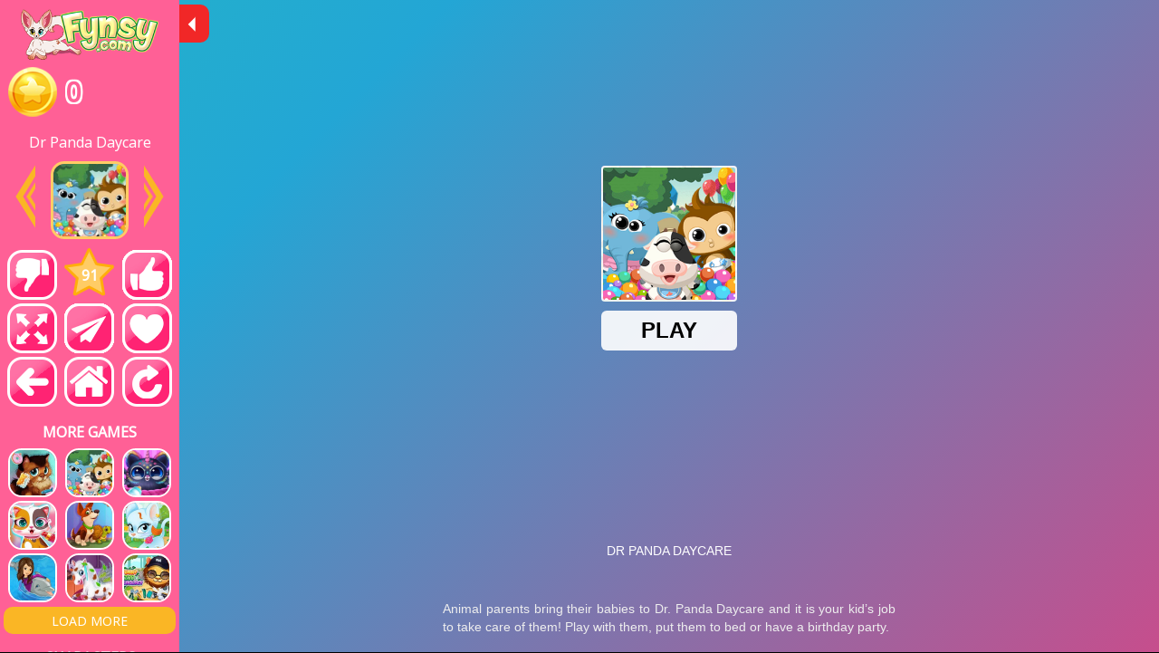

--- FILE ---
content_type: text/html; charset=UTF-8
request_url: https://games.fynsy.com/gamefin/dr_panda_daycare
body_size: 2741
content:

<!DOCTYPE html>
<html lang="en" translate="no">
<head>
<meta http-equiv=Content-Type content="text/html; charset=UTF-8">
<title>Play Dr Panda Daycare On Fynsy.com</title>
<meta name="keywords" content="">
<meta name="description" content="Play Dr Panda Daycare game on FYNSY.com for free! Dr Panda Daycare and more girls games online for free on FYNSY.com.">
<link href="/style_gamefin.css?p=1769914245" rel="stylesheet" type="text/css">
<script type="text/javascript" src="/script/js/jquery-2.0.2.min.js"></script>
<script>var root="/";</script>
<script>
var LANG = new Array();
LANG[0]="Please, provide your real email";
LANG[1]="Name must be from 4 to 64 symbols, withoud special chars";
LANG[2]="Please, write a comment (from 3 to 512 symbols)";
LANG[3]="write a comment for a game";
LANG[4]="Thank you for your message! We will reply as soon as possible!";
LANG[5]="You have already chosen between these 2 characters";
LANG[6]="Friend added successfully";
LANG[7]="You are friends";
LANG[8]="Friends";
LANG[9]="Please, write a short bio (from 3 to 512 symbols)";
LANG[10]="Please, choose your Name, do not be a";
LANG[11]="Two passwords do not match";
LANG[12]="Welcome!";
LANG[13]="You have already voted for this game!";
LANG[14]="You made too many votes for today";
LANG[15]="Thank you! Your vote is counted!";
LANG[16]="This game was removed from your favorites";
LANG[17]="Please";
LANG[18]="SIGN UP";
LANG[19]="to add favorites";
LANG[20]="Something went wrong";
LANG[21]="Thank you for your comment!";
LANG[22]="Load More";
LANG[23]="add a friend";
LANG[24]="vote for a game";
LANG[25]="add a game to favorites";
LANG[26]="games played";
LANG[27]="This game was added to your favorites";
</script>
<meta name="google" value="notranslate">
<script src="/script/js/js.js?t=1769914245"></script>
<link rel="SHORTCUT ICON" href="/images/icon.png">
<link rel="preload" href="/style_functions.css?t=1769914245" as="style" onload="this.onload=null;this.rel='stylesheet'">
<noscript><link href="/style_functions.css?t=1769914245" rel="stylesheet" type="text/css"></noscript>
<link rel="preload" href="https://fonts.googleapis.com/css?family=Noto Sans" as="style" onload="this.onload=null;this.rel='stylesheet'">
<noscript><link href="https://fonts.googleapis.com/css?family=Noto Sans" rel="stylesheet"></noscript>
<meta name="viewport" content="width=device-width, initial-scale=0.8">

<!-- Google tag (gtag.js) -->
<script async src="https://www.googletagmanager.com/gtag/js?id=UA-56289240-5"></script>
<script>
  window.dataLayer = window.dataLayer || [];
  function gtag(){dataLayer.push(arguments);}
  gtag('js', new Date());

  gtag('config', 'UA-56289240-5');
</script>


<!-- Global site tag (gtag.js) - AdWords: 957801132 -->
<script async src="https://www.googletagmanager.com/gtag/js?id=AW-957801132"></script>
<script>
  window.dataLayer = window.dataLayer || [];
  function gtag(){dataLayer.push(arguments);}
  gtag('js', new Date());

  gtag('config', 'AW-957801132');
</script>




<script async src="https://cpt.geniee.jp/hb/v1/219460/1397/wrapper.min.js"></script>

<script async src="https://pagead2.googlesyndication.com/pagead/js/adsbygoogle.js?client=ca-pub-9635121956829663" crossorigin="anonymous"></script>
<script>
  (adsbygoogle = window.adsbygoogle || []).push({
    google_ad_client: "ca-pub-9635121956829663",
    enable_page_level_ads: true,
    overlays: {bottom: true}
  });
</script>

</head>
<body>

<iframe id=capthaframe src="/script/captcha.php"></iframe>

<a id=bm class=but_menu href="javascript: void(0)" onclick="gfMenu()"></a>

<span id=gameTit>dr_panda_daycare</span>

<div id=gamefin>
	<div id=gfmenu>
		<a class=hide href="javascript: void(0)" onclick="gfMenu(true)"></a>
		<a id=logobig href="/"></a>
		<a href="/login"><div class=topcoin><p id=usercoins>0</p></div></a>
		<p class=gametitle>Dr Panda Daycare</p>
		<div class=gfle>
			<a class=but_prev href="/gamefin/fynsy_yoga_with_barbie"></a>
			<img class=curgame alt="Dr Panda Daycare" src="/files/pictures/dr_panda_daycare.webp">
			<a class=but_next href="/gamefin/fynsy_future_mum_salon_for_elsa"></a>
			<div id=voteoutput></div>
			<a class=but_dislike onclick="vote('dislike')" href="javascript: void(0)"></a>
			<div class=starate><p id=rate>91</p></div>
			<a class=but_like onclick="vote('like')" href="javascript: void(0)"></a>
			<a class=but_full onclick="fullScreen()" href="javascript: void(0)"></a>
			<a class=but_comment href="/game/dr_panda_daycare" target=_blank></a>
			<a id=favbut class=but_fav onclick="addToFav('dr_panda_daycare')" href="javascript: void(0)"></a>
			<a class=but_back onclick="back()" href="javascript: void(0)"></a>
			<a class=but_home onclick="home()" href="javascript: void(0)"></a>
			<a class=but_reload onclick="reload()" href="javascript: void(0)"></a>
		</div>

		<p class=gfhl>More Games</p>
		<div class=gflea id=gfgames>
			<a target=_top href="/game/kitty_playground_deco"><img alt="kitty_playground_deco Games" src="/files/pictures/kitty_playground_deco.webp"></a><a target=_top href="/game/dr_panda_daycare"><img alt="dr_panda_daycare Games" src="/files/pictures/dr_panda_daycare.webp"></a><a target=_top href="/game/the_cutest_squishy_pet"><img alt="the_cutest_squishy_pet Games" src="/files/pictures/the_cutest_squishy_pet.webp"></a><a target=_top href="/game/princess_pet_castle"><img alt="princess_pet_castle Games" src="/files/pictures/princess_pet_castle.webp"></a><a target=_top href="/game/my_pet_clinic"><img alt="my_pet_clinic Games" src="/files/pictures/my_pet_clinic.webp"></a><a target=_top href="/game/princesses_palace_pets_maker"><img alt="princesses_palace_pets_maker Games" src="/files/pictures/princesses_palace_pets_maker.webp"></a><a target=_top href="/game/my_dolphin_show_1"><img alt="my_dolphin_show_1 Games" src="/files/pictures/my_dolphin_show_1.webp"></a><a target=_top href="/game/magic_pet_salon"><img alt="magic_pet_salon Games" src="/files/pictures/magic_pet_salon.webp"></a><a target=_top href="/game/funny_zoo_emergency"><img alt="funny_zoo_emergency Games" src="/files/pictures/funny_zoo_emergency.webp"></a>
		</div>
		<a class=gfmore onclick="loadMore('games', this)" href="javascript: void(0)">Load More</a>

		
	<p class=gfhl>Characters</p>
	<div class=gflea id=gfchars>
		<a target=_top href="/category/fynsy"><img alt="Fynsy games Games" src="/images/cat/char/fynsy.jpg"></a><a target=_top href="/category/ladybug"><img alt="Ladybug games Games" src="/images/cat/char/ladybug.jpg"></a><a target=_top href="/category/pony"><img alt="Pony games Games" src="/images/cat/char/pony.jpg"></a><a target=_top href="/category/angela"><img alt="Angela games Games" src="/images/cat/char/angela.jpg"></a><a target=_top href="/category/elsa"><img alt="Elsa games Games" src="/images/cat/char/elsa.jpg"></a><a target=_top href="/category/barbie"><img alt="Barbie games Games" src="/images/cat/char/barbie.jpg"></a><a target=_top href="/category/monster_high"><img alt="Monster High games Games" src="/images/cat/char/monster_high.jpg"></a><a target=_top href="/category/baby_hazel"><img alt="Baby Hazel games Games" src="/images/cat/char/baby_hazel.jpg"></a><a target=_top href="/category/ariel"><img alt="Ariel games Games" src="/images/cat/char/ariel.jpg"></a>
	</div>
	<a class=gfmore onclick="loadMore('chars', this)" href="javascript: void(0)">Load More</a>
	

		<p class=gfhl>Categories</p>
		<div id=gfcats>
			<a target=_top href="/category/baby"><img alt="Baby games" src="/files/pictures/baby_lilly_dress_up.webp"><p>Baby games</p></a><a target=_top href="/category/baby_caring"><img alt="Baby Caring games" src="/files/pictures/ice_queen_baby_bath.webp"><p>Baby Caring games</p></a><a target=_top href="/category/cartoon"><img alt="Cartoon games" src="/files/pictures/picnic_with_cat_family_-_fun_together.webp"><p>Cartoon games</p></a><a target=_top href="/category/celebrity"><img alt="Celebrity games" src="/files/pictures/tulle_addict.webp"><p>Celebrity games</p></a><a target=_top href="/category/coloring"><img alt="Coloring games" src="/files/pictures/cute_pony_coloring_book.webp"><p>Coloring games</p></a><a target=_top href="/category/cooking"><img alt="Cooking games" src="/files/pictures/blanc_mange.webp"><p>Cooking games</p></a><a target=_top href="/category/dating"><img alt="Dating games" src="/files/pictures/miraculous_ladybug_kissing.webp"><p>Dating games</p></a><a target=_top href="/category/decoration"><img alt="Decoration games" src="/files/pictures/angela_and_tom_baby_feeding.webp"><p>Decoration games</p></a><a target=_top href="/category/disney"><img alt="Disney games" src="/files/pictures/princesses_fashion_clash.webp"><p>Disney games</p></a>
		</div>
		<a class=gfmore onclick="loadMore('cats', this)" href="javascript: void(0)">Load More</a>
		<div id=outsome></div>
		<a id=logosmall href="/"></a>
	</div>
	<div id=gfgame>
	<a id=cfs class=but_broken href="javascript: void(0)" onclick="cancelFullScreen()"></a>
	
		<iframe src="https://html5.gamedistribution.com/61c32aec6eca4e5b807f2bfc11e5660e/?gd_sdk_referrer_url=//games.fynsy.com/gamefin/dr_panda_daycare" frameborder=0 scrolling=no width=100% height=100% allowfullscreen="true" ></iframe>
	
	</div>
</div>


<div class=li>

</div>
<script defer src="https://static.cloudflareinsights.com/beacon.min.js/vcd15cbe7772f49c399c6a5babf22c1241717689176015" integrity="sha512-ZpsOmlRQV6y907TI0dKBHq9Md29nnaEIPlkf84rnaERnq6zvWvPUqr2ft8M1aS28oN72PdrCzSjY4U6VaAw1EQ==" data-cf-beacon='{"version":"2024.11.0","token":"ed16cd8942a94deba38ccf93b1bd6155","r":1,"server_timing":{"name":{"cfCacheStatus":true,"cfEdge":true,"cfExtPri":true,"cfL4":true,"cfOrigin":true,"cfSpeedBrain":true},"location_startswith":null}}' crossorigin="anonymous"></script>
</body>
</html>


--- FILE ---
content_type: text/html; charset=UTF-8
request_url: https://games.fynsy.com/script/captcha.php
body_size: 258
content:

<script src="https://www.google.com/recaptcha/api.js?render=6Ld5h84aAAAAAMEo7-uV7VFxAbbXErLkkJgcPzif"></script>
<script>
grecaptcha.ready(function() {
		grecaptcha.execute("6Ld5h84aAAAAAMEo7-uV7VFxAbbXErLkkJgcPzif", {action:"validate_captcha"})
			.then(function(token) {
		document.getElementById("g-recaptcha-response").value = token;
	});
});
</script>
<input type="hidden" id="g-recaptcha-response" name="g-recaptcha-response">
<input type="hidden" name="action" value="validate_captcha">
<script defer src="https://static.cloudflareinsights.com/beacon.min.js/vcd15cbe7772f49c399c6a5babf22c1241717689176015" integrity="sha512-ZpsOmlRQV6y907TI0dKBHq9Md29nnaEIPlkf84rnaERnq6zvWvPUqr2ft8M1aS28oN72PdrCzSjY4U6VaAw1EQ==" data-cf-beacon='{"version":"2024.11.0","token":"ed16cd8942a94deba38ccf93b1bd6155","r":1,"server_timing":{"name":{"cfCacheStatus":true,"cfEdge":true,"cfExtPri":true,"cfL4":true,"cfOrigin":true,"cfSpeedBrain":true},"location_startswith":null}}' crossorigin="anonymous"></script>


--- FILE ---
content_type: text/html; charset=utf-8
request_url: https://html5.gamedistribution.com/61c32aec6eca4e5b807f2bfc11e5660e/?gd_sdk_referrer_url=//games.fynsy.com/gamefin/dr_panda_daycare
body_size: 1928
content:
<!DOCTYPE html><html lang=en><head><title>Dr Panda Daycare</title><meta name=viewport content="width=device-width,initial-scale=1,maximum-scale=1,user-scalable=no"><meta name=description content="Animal parents bring their babies to Dr. Panda Daycare and it is your kid’s job to take care of them! Play with them, put them to bed or have a birthday party. "><meta name=keywords content=animal,baby,cute,minigame,panda><meta property=og:type content=website><meta property=og:title content="Dr Panda Daycare"><meta property=og:description content="Animal parents bring their babies to Dr. Panda Daycare and it is your kid’s job to take care of them! Play with them, put them to bed or have a birthday party. "><meta property=og:image content=https://img.gamedistribution.com/61c32aec6eca4e5b807f2bfc11e5660e-512x512.jpeg><meta property=og:url content=https://html5.gamedistribution.com/61c32aec6eca4e5b807f2bfc11e5660e/ ><link rel=canonical href=https://html5.gamedistribution.com/61c32aec6eca4e5b807f2bfc11e5660e/ ><link rel=manifest href=manifest_1.5.18.json><link rel=preconnect href=https://html5.api.gamedistribution.com><link rel=preconnect href=https://game.api.gamedistribution.com><link rel=preconnect href=https://pm.gamedistribution.com><script type=text/javascript>if ('serviceWorker' in navigator) {
    navigator
      .serviceWorker
      .register(`/sw_1.5.18.js`)
      .then(function () {
        console.log('SW registered...');
      })
      .catch(err => {
        console.log('SW not registered...', err.message);
      });
  }</script><script type=application/ld+json>{
  "@context": "http://schema.org",
  "@type": "Game",
  "name": "Dr Panda Daycare",
  "url": "https://html5.gamedistribution.com/61c32aec6eca4e5b807f2bfc11e5660e/",
  "image": "https://img.gamedistribution.com/61c32aec6eca4e5b807f2bfc11e5660e-512x512.jpeg",    
  "description": "Animal parents bring their babies to Dr. Panda Daycare and it is your kid’s job to take care of them! Play with them, put them to bed or have a birthday party. ",
  "creator":{
    "name":"Dr. Panda LTD"
    
    },
  "publisher":{
    "name":"GameDistribution",
    "url":"https://gamedistribution.com/games/dr-panda-daycare"
    },
  "genre":[
      "animal",
      "baby",
      "cute",
      "minigame",
      "panda"
  ]
}</script><style>html{height:100%}body{margin:0;padding:0;background-color:#000;overflow:hidden;height:100%}#game{position:absolute;top:0;left:0;width:0;height:0;overflow:hidden;max-width:100%;max-height:100%;min-width:100%;min-height:100%;box-sizing:border-box}</style></head><body><iframe id=game frameborder=0 allow=autoplay allowfullscreen seamless scrolling=no></iframe><script type=text/javascript>(function () {
    function GameLoader() {
      this.init = function () {
        this._gameId = "61c32aec6eca4e5b807f2bfc11e5660e";
        this._container = document.getElementById("game");
        this._loader = this._getLoaderData();
        this._hasImpression = false;
        this._hasSuccess = false;
        this._insertGameSDK();
        this._softgamesDomains = this._getDomainData();
      };

      this._getLoaderData = function () {
        return {"enabled":true,"sdk_version":"1.15.2","_":55};
      }

      this._getDomainData = function(){
        return [{"name":"minigame.aeriagames.jp","id":4217},{"name":"localhost:8080","id":4217},{"name":"minigame-stg.aeriagames.jp","id":4217}];
      }

      this._insertGameSDK = function () {
        if (!this._gameId) return;

        window["GD_OPTIONS"] = {
          gameId: this._gameId,
          loader: this._loader,
          onLoaderEvent: this._onLoaderEvent.bind(this),
          onEvent: this._onEvent.bind(this)
        };

        (function (d, s, id) {
          var js,fjs = d.getElementsByTagName(s)[0];
          if (d.getElementById(id)) return;
          js = d.createElement(s);
          js.id = id;
          js.src = "https://html5.api.gamedistribution.com/main.min.js";
          fjs.parentNode.insertBefore(js, fjs);
        })(document, "script", "gamedistribution-jssdk");
      };

      this._loadGame = function (options) {

        if (this._container_initialized) {
          return;
        }

        var formatTokenURLSearch = this._bridge.exports.formatTokenURLSearch;
        var extendUrlQuery = this._bridge.exports.extendUrlQuery;
        var base64Encode = this._bridge.exports.base64Encode;
        const ln_param = new URLSearchParams(window.location.search).get('lang');

        var data = {
          parentURL: this._bridge.parentURL,
          parentDomain: this._bridge.parentDomain,
          topDomain: this._bridge.topDomain,
          hasImpression: options.hasImpression,
          loaderEnabled: true,
          host: window.location.hostname,
          version: "1.5.18"
        };

        var searchPart = formatTokenURLSearch(data);
        var gameSrc = "//html5.gamedistribution.com/rvvASMiM/61c32aec6eca4e5b807f2bfc11e5660e/index.html" + searchPart;
        this._container.src = gameSrc;

        this._container.onload = this._onFrameLoaded.bind(this);

        this._container_initialized = true;
      };

      this._onLoaderEvent = function (event) {
        switch (event.name) {
          case "LOADER_DATA":
            this._bridge = event.message.bridge;
            this._game = event.message.game;
            break;
        }
      };

      this._onEvent = function (event) {
        switch (event.name) {
          case "SDK_GAME_START":
            this._bridge && this._loadGame({hasImpression: this._hasImpression});
            break;
          case "AD_ERROR":
          case "AD_SDK_CANCELED":
            this._hasImpression = false || this._hasSuccess;
            break;
          case "ALL_ADS_COMPLETED":
          case "COMPLETE":
          case "USER_CLOSE":
          case "SKIPPED":
            this._hasImpression = true;
            this._hasSuccess = true;
            break;
        }
      };

      this._onFrameLoaded=function(event){
        var container=this._container;
        setTimeout(function(){
          try{
            container.contentWindow.focus();
          }catch(err){
          }
        },100);
      }
    }
    new GameLoader().init();
  })();</script></body></html>

--- FILE ---
content_type: text/html; charset=utf-8
request_url: https://www.google.com/recaptcha/api2/aframe
body_size: -249
content:
<!DOCTYPE HTML><html><head><meta http-equiv="content-type" content="text/html; charset=UTF-8"></head><body><script nonce="XdTmrm93fCJm45mvmU3qYg">/** Anti-fraud and anti-abuse applications only. See google.com/recaptcha */ try{var clients={'sodar':'https://pagead2.googlesyndication.com/pagead/sodar?'};window.addEventListener("message",function(a){try{if(a.source===window.parent){var b=JSON.parse(a.data);var c=clients[b['id']];if(c){var d=document.createElement('img');d.src=c+b['params']+'&rc='+(localStorage.getItem("rc::a")?sessionStorage.getItem("rc::b"):"");window.document.body.appendChild(d);sessionStorage.setItem("rc::e",parseInt(sessionStorage.getItem("rc::e")||0)+1);localStorage.setItem("rc::h",'1769914253183');}}}catch(b){}});window.parent.postMessage("_grecaptcha_ready", "*");}catch(b){}</script></body></html>

--- FILE ---
content_type: text/html; charset=utf-8
request_url: https://www.google.com/recaptcha/api2/aframe
body_size: -248
content:
<!DOCTYPE HTML><html><head><meta http-equiv="content-type" content="text/html; charset=UTF-8"></head><body><script nonce="kZdw9dHZr59TSGuUUddojQ">/** Anti-fraud and anti-abuse applications only. See google.com/recaptcha */ try{var clients={'sodar':'https://pagead2.googlesyndication.com/pagead/sodar?'};window.addEventListener("message",function(a){try{if(a.source===window.parent){var b=JSON.parse(a.data);var c=clients[b['id']];if(c){var d=document.createElement('img');d.src=c+b['params']+'&rc='+(localStorage.getItem("rc::a")?sessionStorage.getItem("rc::b"):"");window.document.body.appendChild(d);sessionStorage.setItem("rc::e",parseInt(sessionStorage.getItem("rc::e")||0)+1);localStorage.setItem("rc::h",'1769914255979');}}}catch(b){}});window.parent.postMessage("_grecaptcha_ready", "*");}catch(b){}</script></body></html>

--- FILE ---
content_type: text/css
request_url: https://games.fynsy.com/style_gamefin.css?p=1769914245
body_size: 1345
content:
html, body {
height: 100%;
}
body {
background: #000;
margin: 0;
padding: 0;
text-align: center;
font-family: Noto Sans;
overflow: hidden;
}
body::-webkit-scrollbar {
background: #ff6096;
}
body::-webkit-scrollbar-thumb {
background: #c92f6b;
}
p {
margin: 0;
}
img {
border: 0;
}
a {
color: #ff6096;
text-decoration: none;
}
a:hover {
color: #fab625;
text-decoration: none;
filter: brightness(120%);
}
h1 {
font-family: Noto Sans;font-size: 36px;
color: #fff;
font-weight: normal;
margin: 15px 0;
}
h2 {
font-family: Noto Sans;
font-size: 20px;
color: #333;
font-weight: normal;
margin: 10px 0;
text-transform: uppercase;
text-align: left;
}
input, textarea {
background: #fff;
border-radius: 10px;
color: #ff6096;
font-family: Tahoma;
font-size: 16px;
height: 31px;
padding: 0 0 0 10px;
border: none;
}

#gameTit {display: none;
}
.but_menu, .but_ach, .but_broken, .but_comment, .but_fav, .but_fav_on, .but_full, .but_history, .but_like, .but_dislike, .but_more, .but_search, .but_home, .but_reload, .but_back {
display: block;
width: 55px; height: 55px;
min-width: 55px;
margin: 0 3px;
}
.but_menu {
background: url('images/but_menu.png') no-repeat;
}
.but_ach {
background: url('images/but_ach.png') no-repeat;
}
.but_broken {
background: url('images/but_broken.png') no-repeat;
}
.but_comment {
background: url('images/but_comment.png') no-repeat;
}
.but_fav {
background: url('images/but_fav.png') no-repeat;
}
.but_fav_on {
background: url('images/but_fav_on.png') no-repeat;
}
.but_full {
background: url('images/but_full.png') no-repeat;
}
.but_history {
background: url('images/but_history.png') no-repeat;
}
.but_like {
background: url('images/but_like.png') no-repeat;
}
.but_dislike {
background: url('images/but_dislike.png') no-repeat;
}
.but_more {
background: url('images/but_more.png') no-repeat;
}
.but_search {
background: url('images/but_search.png') no-repeat;
}
.but_home {
background: url('images/but_home.png') no-repeat;
}
.but_reload {
background: url('images/but_reload.png') no-repeat;
}
.but_back {
background: url('images/but_back.png') no-repeat;
}
#gamefin {
	width: 100%; height: 100vh;
	display: flex;
	flex-flow: row nowrap;
	justify-content: space-between;
	align-items: top;
}
#gfmenu {
	min-width: 190px;
	max-width: 190px;
	height: 100%;
	min-height: 100vh;
	overflow-y: scroll;
	text-align: center;
	padding: 0 4px;
	background: #ff6096;
	background-attachment: fixed;

}
#gfmenu::-webkit-scrollbar {
background: #ff6096;
}
#gfmenu::-webkit-scrollbar-thumb {
background: #c92f6b;
}
#gfgame {
	background-color: black;
	width: 100%; height: 100vh;
}
#gfmenu .curgame {
	width: 80px; height: 80px;
	border: 3px solid #ffcc65;
	border-radius: 15px;
	margin: 0 0 10px 0;
}
#gfmenu .gametitle {
	color: #fff;
	font-family: Noto Sans;
	margin: 10px 0;
}
#gfmenu .but_prev, #gfmenu .but_next {
	display: block;
	width: 22px; height: 70px;
	margin: 4px 10px;
}
#gfmenu .but_prev {
	background: url('images/but_prev.png') no-repeat;
}
#gfmenu .but_next {
	background: url('images/but_next.png') no-repeat;
}
#gamefin .gfle, #gamefin .gflea {
	display: flex;
	flex-flow: row wrap;
	justify-content: space-around;
	align-items: top;
}
#gamefin .gflea a {
	display: block;
	width: 50px; height: 50px;
	border: 2px solid #fff;
	border-radius: 15px;
	margin: 2px 0;
}
#gamefin .gflea a img {
	width: 50px; height: 50px;
	border-radius: 13px;
}
#gamefin .gfmore {
	display: block;
	width: 100%; height: 30px;
	margin: 3px 0;
	color: #fff;
	font-family: Noto Sans;
	font-size: 14px;
	text-transform: uppercase;
	background: #fab625;
	border-radius: 10px;
	display: flex;
	flex-flow: row wrap;
	justify-content: center;
	align-items: center;
}
#gamefin .but_menu, .but_ach, .but_broken, .but_comment, .but_fav, .but_fav_on, .but_full, .but_history, .but_like, .but_dislike, .but_more, .but_search, .but_home, .but_reload, .but_back {
margin: 2px 0;
}
#gamefin #gfcats {
	width: 100%;
}
#gamefin #gfcats a {
display: block;
background: rgba(174, 0, 63, 0.75);
border-radius: 10px;
display: flex;
flex-flow: row nowrap;
justify-content: left;
align-items: center;
margin: 3px 0;
}
#gamefin #gfcats a p {
	color: #fff;
	font-size: 14px;
	font-family: Noto Sans;
	margin: 0 0 0 5px;
	width: 100%;
	overflow-x: hidden;
	text-align: left;
}
#gamefin #gfcats a img {
	width: 25px; height: 25px;
	border: 2px solid #fff;
	border-radius: 10px;
	background: #fff;
}
.starate {
width: 55px; height: 53px;
background: url('images/star.png') no-repeat;
color: #fff;
font-weight: bold;
}
.starate p {
margin: 19px 0 0 0;
font-family: Noto Sans;
}
.gfhl {
	font-family: Noto Sans;
	font-weight: bold;
	font-size: 16px;
	text-transform: uppercase;
	color: #fff;
	margin: 15px 0 5px 0;
}
#logobig, #logosmall {
display: block;
background: url('images/logo.png') no-repeat;
background-size: cover;
}
#logobig {
width: 152px; height: 56px;
margin: 10px auto 0 auto;
}
#logosmall {
width: 115px; height: 43px;
margin: 10px auto;
}
#voteoutput {
text-transform: uppercase;
font-size: 15px;
}
.loading {width: 50px;
height: 22px;
background: url('images/loading.gif') no-repeat 50% 50%;
}
#voteoutput {width: 100%;
text-align: center;
}
#bm {
position: fixed;
top: 5px; left: 3px;
display: none;
z-index: 100;
}
#cfs {position: absolute;
top: 5px; right: 3px;
display: none;
z-index: 200;
}
.hide {
position: absolute;
top: 5px; left: 198px;
display: block;
width: 33px; height: 42px;
background: url('images/hidearr.png') 40% 50% no-repeat #f12727;
border-radius: 0 10px 10px 0;
z-index: 100;
}



#preloads {
width: 100%;
height: 100vh;
min-height: 100%;
background: #000;
display: flex;
flex-flow: column nowrap;
justify-content: center;
color: #999999;
font-family: Tahoma;
font-size: 13px;
position: absolute;
z-index: 101;
top: 0;
left: 0;
}
#preloads .prtop {
height: 65vh;
min-height: 65%;
display: flex;
flex-flow: column nowrap;
justify-content: center;
align-items: center;
}
#preloads a {
color: #999;
}
#preloads .prban {
width: 100%;
}
#preloads .prbot {
height: 80px;
display: flex;
flex-flow: row nowrap;
justify-content: space-between;
align-items: flex-end;
}
#preloads #skip {
display: none;
width: 220px;
padding: 10px 0;
color: #fff;
font-size: 16px;
border: 1px solid #999;
}
#preloads #count {
color: #fff;
font-size: 16px;
text-align: right;
margin: 0 5px 15px 0;
}
#preloads .prbot > div {
margin: 10px 10px;
}
.topcoin {
background: url('images/coin.png') 0 50% no-repeat;
padding-left: 64px;
height: 70px;
min-width: 60px;
display: flex;
flex-flow: row nowrap;
justify-content: left;
align-items: center;
margin: 0 0 0 5px;
}
.topcoin p {
font-family: Noto Sans;
font-weight: bold;
font-size: 30px;
text-shadow: -2px -2px 0 #fff, 0   -2px 0 #fff, 2px -2px 0 #fff, 2px  0   0 #fff, 2px  2px 0 #fff, 0    2px 0 #fff, -2px  2px 0 #fff, -2px  0   0 #fff;
color: #ff6096;
}
.qr {
	border-radius: 10px;
	margin: -10px 0;
}

@media (max-width:550px) {
	#bm {
		display: block;
	}
	#gfmenu {
		display: none;
	}
}


--- FILE ---
content_type: application/javascript
request_url: https://games.fynsy.com/script/js/js.js?t=1769914245
body_size: 1967
content:
// COOKIE
function setCookie(cname, cvalue, exdays) {
	var d = new Date();
	d.setTime(d.getTime() + (exdays*24*60*60*1000));
	var expires = "expires="+ d.toUTCString();
	document.cookie = cname + "=" + cvalue + ";" + expires + ";path=/";
}
function getCookie(cname) {
	var name = cname + "=";
	var decodedCookie = decodeURIComponent(document.cookie);
	var ca = decodedCookie.split(';');
	for(var i = 0; i <ca.length; i++) {
		var c = ca[i];
		while (c.charAt(0) == ' ') {
			c = c.substring(1);
		}
		if (c.indexOf(name) == 0) {
			return c.substring(name.length, c.length);
		}
	}
	return "";
}
// MESSAGE
function message(mes) {
	$("body").append('<div class=message>'+mes+'</div>');
}
// Show ads every time
var times = 1;
function letAds() {
	if (times <= 3) {
		AD_COUNTDOWN = 15;
		AD_COUNTDOWN_TOSKIP = 6;
		//document.getElementById("outsome").innerHTML += AD_COUNTDOWN;
		document.getElementById("preloads").style.display = "block";
		document.getElementById("prban").style.marginTop = "12%";
		document.getElementById("prban").style.marginBottom = "6%";
		document.getElementById("skip").style.display = "none";
		document.getElementById("count").style.display = "block";
		document.getElementById("count").innerHTML = 5;
		setTimeout("countdown()",1000);
		setTimeout("countdown2()",1000);
		times++;
	}
}


// EARN COINS
function earnCoins(amount, goal) {
	var current = Math.floor(document.getElementById("usercoins").innerHTML);
	var now = current;
	function addCoins() {
		if (now != amount+current) {
			now += 1;
			document.getElementById("usercoins").innerHTML = now;
			$("body").append('<div class=coin_moves></div>');
			setTimeout(addCoins, 100);
			var audio = new Audio('../../images/sound/coin.mp3');
			try {audio.play();} catch {}
		}
		else {
			$('.coin_moves').remove();
			document.getElementById("pop_coins").classList.add('fade');
			setTimeout(function(){$('#pop_coins').remove();}, 3000);
		}
	}
	setTimeout(addCoins, 500);
	$("body").append('<div id=pop_coins><div>'+goal+'</div><p>'+amount+'</p></div>');

	//var iframe = document.getElementById("capthaframe");
	//recaptchaResponse = iframe.contentWindow.document.getElementById('g-recaptcha-response').value;
	//$.ajax({url: root+"script/earnCoins.php?amount="+amount+'&g-recaptcha-response='+recaptchaResponse, success: function(respond) {}});
	$.ajax({url: root+"script/earnCoins.php?amount="+amount, success: function(respond) {}});

    var audio = new Audio('../../images/sound/award.mp3');
	audio.play();
}


// --- GAMEFIN --- >
function gfMenu(on) {
	var button = document.getElementById("bm");
	var menu = document.getElementById("gfmenu");
	if (on == true) {
		menu.style.display = "none";
		button.style.display = "block";
	}
	else if (menu.style.display != "block") {
		menu.style.display = "block";
		button.style.display = "none";
	}
	else {
		menu.style.display = "none";
		button.style.display = "block";
	}
}

function vote(a) {
	var tit = document.getElementById("gameTit").innerHTML;
	$.ajax({
		url: root+"script/rateGame.php?tit="+tit+"&vote="+a,
		success: function(respond) {
			var out_txt = document.getElementById("voteoutput");
            if (respond == 7) {
            	message(LANG[13]);
            }
            else if (respond == 6) {
                message(LANG[14]);
            }
            else {
            	var rate = document.getElementById("rate");
            	rate.innerHTML = respond;
            	message(LANG[15]);

            	// Prize
            	var votedToday = Math.floor(getCookie('votedToday'));
            	if (votedToday < 5) {
            		earnCoins(3,LANG[24]);
            		setCookie('votedToday', votedToday+1, 1);
            	}
            }
		}
	});
}
function addToFav(tit) {
	//var tit = document.getElementById("gameTit").innerHTML;
	$.ajax({
		url: root+"script/addToFav.php?tit="+tit,
		success: function(respond) {
            if (respond == 1) {
            	message(LANG[27]);
				document.getElementById("favbut").classList.remove('but_fav');
				document.getElementById("favbut").classList.add('but_fav_on');

				// Prize
            	var favsToday = Math.floor(getCookie('favsToday'));
            	if (favsToday < 5) {
            		earnCoins(3,LANG[25]);
            		setCookie('favsToday', favsToday+1, 1);
            	}
            }
            else if (respond == 0) {
                message(LANG[16]);
                document.getElementById("favbut").classList.remove('but_fav_on');
				document.getElementById("favbut").classList.add('but_fav');
            }
            else if (respond == 2) {
                message(LANG[17]+', <a href="'+root+'login">'+LANG[18]+'</a> '+LANG[19]);
            }
            else {
                message(LANG[20]);
            }
		}
	});
}

// Load More
var alreadyLoadedChars = 9;
var alreadyLoadedGames = 9;
var alreadyLoadedCats = 9;
var amount = 9;
function loadMore(what, button) {
	button.innerHTML = '<div class=loading></div>';

	if (what == 'chars') {
		$.ajax({
			url: root+"script/loadMore.php?q="+"&start="+Math.round(alreadyLoadedChars)+"&what="+what+"&amount="+amount,
			success: function(data) {
				button.innerHTML = LANG[22];
				$("#gfchars").append(data);
				alreadyLoadedChars += amount;
				if (data=="") {button.style.display = "none";}
			}
		});
	}
	else if (what == 'games') {
		$.ajax({
			url: root+"script/loadMore.php?q="+"&start="+Math.round(alreadyLoadedGames)+"&what="+what+"&amount="+amount,
			success: function(data) {
				button.innerHTML = LANG[22];
				$("#gfgames").append(data);
				alreadyLoadedGames += amount;
				if (data=="") {button.style.display = "none";}
			}
		});
	}
	else if (what == 'cats') {
		$.ajax({
			url: root+"script/loadMore.php?q="+"&start="+Math.round(alreadyLoadedCats)+"&what="+what+"&amount="+amount,
			success: function(data) {
				button.innerHTML = LANG[22];
				$("#gfcats").append(data);
				alreadyLoadedCats += amount;
				if (data=="") {button.style.display = "none";}
			}
		});
	}
}

function fullScreen() {
	elem = document.getElementById("gfgame");
	document.getElementById("cfs").style.display = "block";
	if (elem.requestFullscreen) {
		elem.requestFullscreen();
	} else if (elem.mozRequestFullScreen) { /* Firefox */
		elem.mozRequestFullScreen();
	} else if (elem.webkitRequestFullscreen) { /* Chrome, Safari and Opera */
		elem.webkitRequestFullscreen();
	} else if (elem.msRequestFullscreen) { /* IE/Edge */
		elem.msRequestFullscreen();
	}
}

function cancelFullScreen() {
	document.getElementById("cfs").style.display = "none";
	if (document.exitFullscreen) {
		document.exitFullscreen();
	} else if (document.mozCancelFullScreen) { /* Firefox */
		document.mozCancelFullScreen();
	} else if (document.webkitExitFullscreen) { /* Chrome, Safari and Opera */
		document.webkitExitFullscreen();
	} else if (document.msExitFullscreen) { /* IE/Edge */
		document.msExitFullscreen();
	}
}

// PRIZES
/*function timeOnSite() {
	var timeToday = Math.floor(getCookie('timeToday'));
	var timeNow = Date.now();

	if (timeToday == 0) {
		timeToday = timeNow;
		setCookie('timeToday', timeToday, 1);
	}
	else if (timeNow-timeToday >= 60000 && getCookie('timePrize') < 1) {
		earnCoins(5,"play games for 1 minute");
		setCookie('timePrize', 1, 1);
	}
	else if (timeNow-timeToday >= 300000 && getCookie('timePrize') < 2) {
		earnCoins(10,"play games for 2 minutes");
		setCookie('timePrize', 2, 1);
	}
	else if (timeNow-timeToday >= 3600000 && getCookie('timePrize') < 3) {
		earnCoins(25,"play games for 1 hour");
		setCookie('timePrize', 3, 1);
	}
}*/
function gamesPlayed() {
	var playsToday = Math.floor(getCookie('playsToday'));
	if (playsToday >= 2 && getCookie('playsPrize') < 1) {
		earnCoins(3,"3 "+LANG[26]);
		setCookie('playsPrize', 1, 1);
	}
	else if (playsToday >= 4 && getCookie('playsPrize') < 2) {
		earnCoins(5,"5 "+LANG[26]);
		setCookie('playsPrize', 2, 1);
	}
	else if (playsToday >= 6 && getCookie('playsPrize') < 3) {
		earnCoins(10,"10"+LANG[26]);
		setCookie('playsPrize', 3, 1);
	}
	setCookie('playsToday', playsToday+1, 1);
}
// Some button functions
function reload() {
	window.location.reload();
}
function back() {
	window.history.go(-1);
}
function home() {
	window.location.href = root;
}

// LOAD
window.onload = function() {
	try {commentsScroll();} catch{} // Scroll Comments
	//setInterval(timeOnSite, 5000); // Check Time on Site
	//setInterval(letAds, 90000); // Show ads every time
	if (window.location.href.indexOf("/gamefin") > -1) {setTimeout(gamesPlayed, 1000);} // gamePlays
};

--- FILE ---
content_type: application/javascript
request_url: https://cpt.geniee.jp/hb/v1/lib/gnshbrequest-v5.6.6.js
body_size: 77674
content:
(()=>{var Zd=Object.defineProperty,Qd=Object.defineProperties;var Jd=Object.getOwnPropertyDescriptors;var kt=Object.getOwnPropertySymbols;var Tn=Object.prototype.hasOwnProperty,In=Object.prototype.propertyIsEnumerable;var Pn=(o,e,t)=>e in o?Zd(o,e,{enumerable:!0,configurable:!0,writable:!0,value:t}):o[e]=t,u=(o,e)=>{for(var t in e||(e={}))Tn.call(e,t)&&Pn(o,t,e[t]);if(kt)for(var t of kt(e))In.call(e,t)&&Pn(o,t,e[t]);return o},h=(o,e)=>Qd(o,Jd(e));var Rn=o=>typeof o=="symbol"?o:o+"",_n=(o,e)=>{var t={};for(var r in o)Tn.call(o,r)&&e.indexOf(r)<0&&(t[r]=o[r]);if(o!=null&&kt)for(var r of kt(o))e.indexOf(r)<0&&In.call(o,r)&&(t[r]=o[r]);return t};var f=(o,e,t)=>new Promise((r,i)=>{var n=d=>{try{a(t.next(d))}catch(c){i(c)}},s=d=>{try{a(t.throw(d))}catch(c){i(c)}},a=d=>d.done?r(d.value):Promise.resolve(d.value).then(n,s);a((t=t.apply(o,e)).next())});var Cn=(o,e)=>u(u({},o),ec(e.params.expires)?{expired:1}:{}),ec=o=>{if(!o)return!1;let[e,t,r]=o.split("-").map(n=>parseInt(n,10)),i=Date.UTC(e,t-1,r,23-9,59,59);return Date.now()>i};var to=()=>{let o=navigator.userAgent;return o?new RegExp("iPhone OS","i").test(o):!1},ro=()=>{var e;let o=navigator.userAgent;return o?new RegExp("Android","i").test(o):((e=navigator.userAgentData)==null?void 0:e.platform)==="Android"},tc=()=>{var e;let o=navigator.userAgent;return o?new RegExp("windows nt","i").test(o):((e=navigator.userAgentData)==null?void 0:e.platform)==="Windows"},rc=()=>{var e;let o=navigator.userAgent;return o?new RegExp("Macintosh","i").test(o):((e=navigator.userAgentData)==null?void 0:e.platform)==="macOS"},oc={iOS:to,Android:ro,Windows:tc,MacOS:rc},ae=o=>o.some(e=>oc[e]()),be=o=>{var e;return(e=o.find(t=>ae([t])))!=null?e:"Other"};var y={time:{morn:1,noon:2,night:3},os:{iOS:"iOS",Android:"Android",MacOS:"MacOS",Windows:"Windows",Other:"Other"},language:{jp:1,other:-1}},wn=o=>{let e=new Date(Date.now()+(new Date().getTimezoneOffset()+9*60)*60*1e3).getHours(),t=sc(e),r=be(o),i=nc(navigator.language);return{time:t,os:r,language:i}},Ut=()=>{let o=[{clusterType:1,clientFeature:{time:y.time.morn,os:y.os.iOS,language:y.language.jp}},{clusterType:2,clientFeature:{time:y.time.morn,os:y.os.iOS,language:y.language.other}},{clusterType:3,clientFeature:{time:y.time.morn,os:y.os.Android,language:y.language.jp}},{clusterType:4,clientFeature:{time:y.time.morn,os:y.os.Android,language:y.language.other}},{clusterType:5,clientFeature:{time:y.time.morn,os:y.os.Other,language:y.language.jp}},{clusterType:6,clientFeature:{time:y.time.morn,os:y.os.Other,language:y.language.other}},{clusterType:7,clientFeature:{time:y.time.noon,os:y.os.iOS,language:y.language.jp}},{clusterType:8,clientFeature:{time:y.time.noon,os:y.os.iOS,language:y.language.other}},{clusterType:9,clientFeature:{time:y.time.noon,os:y.os.Android,language:y.language.jp}},{clusterType:10,clientFeature:{time:y.time.noon,os:y.os.Android,language:y.language.other}},{clusterType:11,clientFeature:{time:y.time.noon,os:y.os.Other,language:y.language.jp}},{clusterType:12,clientFeature:{time:y.time.noon,os:y.os.Other,language:y.language.other}},{clusterType:13,clientFeature:{time:y.time.night,os:y.os.iOS,language:y.language.jp}},{clusterType:14,clientFeature:{time:y.time.night,os:y.os.iOS,language:y.language.other}},{clusterType:15,clientFeature:{time:y.time.night,os:y.os.Android,language:y.language.jp}},{clusterType:16,clientFeature:{time:y.time.night,os:y.os.Android,language:y.language.other}},{clusterType:17,clientFeature:{time:y.time.night,os:y.os.Other,language:y.language.jp}},{clusterType:18,clientFeature:{time:y.time.night,os:y.os.Other,language:y.language.other}}],{time:e,os:t,language:r}=wn(["iOS","Android"]),i=o.find(({clientFeature:n})=>n.time===e&&n.os===t&&n.language===r);if(!i)throw new Error("cluster does not found.");return i.clusterType};var On=()=>{let o=[{clusterType:1,clientFeature:{os:y.os.iOS,language:y.language.jp}},{clusterType:2,clientFeature:{os:y.os.iOS,language:y.language.other}},{clusterType:3,clientFeature:{os:y.os.Android,language:y.language.jp}},{clusterType:4,clientFeature:{os:y.os.Android,language:y.language.other}},{clusterType:5,clientFeature:{os:y.os.Other,language:y.language.jp}},{clusterType:6,clientFeature:{os:y.os.Other,language:y.language.other}}],{os:e,language:t}=wn(["iOS","Android"]),r=o.find(({clientFeature:i})=>i.os===e&&i.language===t);if(!r)throw new Error("cluster does not found.");return r.clusterType},ic=o=>/^ja\b/.test(o),nc=o=>ic(o)?y.language.jp:y.language.other,sc=o=>{let t=(r=>(i,n)=>i<=r&&r<n)(o);return t(3,11)?y.time.morn:t(11,18)?y.time.noon:y.time.night};var Ht,ac=new Uint8Array(16);function oo(){if(!Ht&&(Ht=typeof crypto!="undefined"&&crypto.getRandomValues&&crypto.getRandomValues.bind(crypto)||typeof msCrypto!="undefined"&&typeof msCrypto.getRandomValues=="function"&&msCrypto.getRandomValues.bind(msCrypto),!Ht))throw new Error("crypto.getRandomValues() not supported. See https://github.com/uuidjs/uuid#getrandomvalues-not-supported");return Ht(ac)}var Mn=/^(?:[0-9a-f]{8}-[0-9a-f]{4}-[1-5][0-9a-f]{3}-[89ab][0-9a-f]{3}-[0-9a-f]{12}|00000000-0000-0000-0000-000000000000)$/i;function lc(o){return typeof o=="string"&&Mn.test(o)}var xn=lc;var k=[];for(zt=0;zt<256;++zt)k.push((zt+256).toString(16).substr(1));var zt;function dc(o){var e=arguments.length>1&&arguments[1]!==void 0?arguments[1]:0,t=(k[o[e+0]]+k[o[e+1]]+k[o[e+2]]+k[o[e+3]]+"-"+k[o[e+4]]+k[o[e+5]]+"-"+k[o[e+6]]+k[o[e+7]]+"-"+k[o[e+8]]+k[o[e+9]]+"-"+k[o[e+10]]+k[o[e+11]]+k[o[e+12]]+k[o[e+13]]+k[o[e+14]]+k[o[e+15]]).toLowerCase();if(!xn(t))throw TypeError("Stringified UUID is invalid");return t}var Ln=dc;function cc(o,e,t){o=o||{};var r=o.random||(o.rng||oo)();if(r[6]=r[6]&15|64,r[8]=r[8]&63|128,e){t=t||0;for(var i=0;i<16;++i)e[t+i]=r[i];return e}return Ln(r)}var je=cc;var Ee="5.6.6";var Dn=1e4;var pc=4,Oe={GJ:1,GI:2,SB:16},io={[Oe.GJ]:"js.gsspcln.jp",[Oe.GI]:"js.genieessp.com",[Oe.SB]:"js.mediams.mb.softbank.jp"},Gt="bb49897c-6ae0-4d48-8db0-c4531321096f",no={use:!1,pubID:Gt,externalApstag:!1},Fn={use:!1,count:4,gamPolicyInterval:3e4,viewableInterval:1e4,excludeAladdin:!0};var Se={OVERLAY:"1000000000",OFFERWALL:"1000001000",INTERSTITIAL:"1000001100"},Me="format is not appropriate",xe="gnhb_debug",U={DISABLED:0,ENABLED:1,OPEN_EXTERNAL:2},Bn="slotdiv",Nn="cpt",kn="cptver",Un=Ee,Hn="zid",Wt="hbfloor",qe="expid",X=1400,zn=3e3;var Gn=3e4,Wn={singleRequest:!1},Vn={timeout:X,uam:no,mediaId:0,publisherId:0,usePolicyChecker:!1,usePPID:!1,bidCurrency:"JPY",logTransmissionRate:10,prebid:{schainSid:"0",useSingleRequest:!0},isLD:!1,enableOVKindness:!1,sessionTimeout:18e4,useStableVersion:!0},jn={useSingleRequest:!1},so={name:"geoedge",params:{key:"af97b930-9a37-4ec7-862e-3bfed7723cbc"}},Z={bidder:"hb_bidder",adId:"hb_adid",pbPb:"hb_pb",size:"hb_size",source:"hb_source",format:"hb_format",useSafeFrame:"gn_hb_safe_frame"},mc=["geniee","ogury","pangle","richaudience","dsp_geniee","adstir","medianet"],uc=[{key:Z.bidder,val:function(o){return o.bidderCode}},{key:Z.adId,val:function(o){return o.adId}},{key:Z.pbPb,val:function(o){return o.pbCg}},{key:Z.size,val:function(o){return o.size}},{key:Z.source,val:function(o){return o.source}},{key:Z.format,val:function(o){let e=o.mediaType;return e==="video"?"banner":e}},{key:Z.useSafeFrame,val:function(o,e){return e.isInterstitial||o.mediaType==="video"||mc.includes(o.bidderCode)||!e.useSafeFrame?"0":"1"}}],gc=[{key:"gn_size",val:function(o){return o.size}}];var qn=[...uc,...gc],ao="CptExApsRequest",lo="CptExApsBidsEnd",co="geniee_cpt_sandbox";var $n=pc,Yn=50,lt="refresh",dt="true",Kn={[lt]:[dt]},Xn={"cpt-ov-rc":"1"},po="rerun",mo="true",Zn={[po]:[mo]},$e="CptStopRepRef",Qn="CptEnableRepRef",oe={PATH:"cpt.geniee.jp/hb/v1/policy-check",PATHv0:"hb.gsspcln.jp/hb/v0/count/url",POLICY:{KEYS:["geniee_type","geniee-type"],OK:"0",NG:"1"}},Jn="forced_paths",Ye="gninstavoid",$="geniee_interstitial",Ke="gn_inst_scroll_cancel",Le="gn_ow_scroll_cancel",es="__gn_inst_ad_info__",B="geniee_overlay_outer",le="geniee_overlay_inner",Ae="geniee_overlay_close",uo="geniee_overlay_margin",ts="geniee_overlay_boots",go="geniee_overlay_pr_bar",rs="--gn-ov-ad-height",Vt="--gn-ov-before-top",jt="--gn-ov-before-bottom";var os="geniee_pv",is="atc",ns={gn_lazy_hb_render:"1"},ss="__iago_cpt_targeting__",fo="cpt_type",ho={DEFAULT:"default",IN_IFRAME:"in_iframe"};var yo={DIRECT:"direct",PASSBACK:"passback"},qt,ms,us,gs,Te=(gs=(us=window.gn_pvid)!=null?us:(ms=(qt=window.self.crypto)==null?void 0:qt.randomUUID)==null?void 0:ms.call(qt))!=null?gs:je(),g={init:"init",earlyInit:"earlyInit",reload:"reload",onRegister:"onRegister",applyPassback:"onApplyPassback",Refresher:{permit:"Refresher.permit",prevent:"Refresher.prevent",recovery:"Refresher.recovery",afterRefresh:"Refresher.afterRefresh",requestReBid:"Refresher.requestReBid"},Requester:{requestInterstitial:"Requester.requestInterstitial"},Recoverer:{recover:"Recoverer.recover"},Bidder:{bidStart:"Bidder.bidStart",bidEnd:"Bidder.bidEnd",requestRefresh:"Bidder.requestRefresh"},Analyzer:{intervalHit:"Analyzer.intervalHit"},Aladdin:{renderEnded:"Aladdin.renderEnded"},GamRequester:{NoAd:"GamRequester.NoAd"},PwgRequester:{NoAd:"PwgRequester.NoAd"}},as="https://beacon.geniee.jp",ls=.1,ds=[1577487,1547232,1532954],cs=[1,2,3,4,5,6,7,8,9,10,11,12,13,14,15,16,17,18,19,20,21,22,23,24,25,26,27,28,29,30,31,32,33,34,35,36,37,38,39,40,41,42,43,44,45,46,47,48,49,50,51,52,53,54,55,56,57,58,59,60,61,62,63,64,65,66,67,68,69,70,71,72,73,74,75,76,77,78,79,80,81,82,83,84,85,86,87,88,89,90,91,92,93,94,95,96,97,98,99,100,105,106,107,108,109,110,111,112,113,114,115,116,117,118,119,120,121,122,123,124,125,126,127,128,129,130,140,142,143,144,145,146,147,148,149,150,159,160,161,162,163,164,165,166,167,168,169,170,171,172,173,174,175,176,177,178,180,182,183,190,200,220,231,240,260,280,300,330,360,361,400,428,573,2e3],ps="gn_hash_param";var fs=o=>e=>{if(o.length===0)return 0;let t=(r,i)=>{if(r>i)return i>=0?o[i]:0;let n=Math.floor((r+i)/2),s=o[n];return s===e?s:s<e?t(n+1,i):t(r,n-1)};return t(0,o.length-1)};function hs(){return Math.sqrt(-2*Math.log(1-Math.random()))*Math.cos(2*Math.PI*Math.random())}"use strict";var ys=Math.log,vs=Math.sqrt,fc=Math.pow,bs=1/3;function vo(o,e,t){var r,i,n,s,a,d,c,p,m,v;for(t<1?(d=t+1-bs,a=1/vs(9*d),p=fc(o(),1/t)):(d=t-bs,a=1/vs(9*d),p=1),r=!0;r;){do c=e(),v=1+a*c;while(v<=0);v*=v*v,i=c*c,n=1-.331*i*i,s=.5*i+d*(1-v+ys(v)),m=o(),(m<n||ys(m)<s)&&(r=!1)}return d*v*p}"use strict";var bo=Math.pow,Es=Math.log;function Ss(o,e,t){var r,i,n,s,a,d,c,p;for(n=t-1,a=bo(n+n,.5),r=!0;r===!0;)s=e(),c=.5*(1+s/a),c>=0&&c<=1&&(d=o(),i=bo(s,4),p=8*t-12,p=1-i/p,d<=p?r=!1:(p+=.5*bo(i/(8*t-8),2),d<p&&(p=n*Es(4*c*(1-c)),p+=s*s/2,p>=Es(d)&&(r=!1))));return c}"use strict";var hc=Math.pow,$t=Math.log;function As(o,e,t,r){var i,n,s,a,d,c,p,m,v,R,E;for(a=t-1,d=r-1,c=a+d,p=c*$t(c),s=a/c,i=.5/hc(c,.5),n=!0;n===!0;)m=e(),R=s+m*i,R>=0&&R<=1&&(v=o(),E=a*$t(R/a),E+=d*$t((1-R)/d),E+=p+.5*m*m,E>=$t(v)&&(n=!1));return R}"use strict";var Eo=Math.exp,Ts=Math.pow,So=Math.log;function Is(o,e,t){for(var r,i,n,s,a,d,c;;)if(s=o(),a=o(),d=Ts(s,1/e),c=Ts(a,1/t),n=d+c,n<=1)return n>0?d/n:(r=So(s)/e,i=So(a)/t,r>i?(i-=r,r=0):(r-=i,i=0),Eo(r-So(Eo(r)+Eo(i))))}"use strict";function Ps(o,e,t,r){var i,n;return t===r&&t>1.5?Ss(o,e,t):t>1&&r>1?As(o,e,t,r):t<1&&r<1?Is(o,t,r):(i=vo(o,e,t),n=vo(o,e,r),i/(i+n))}var Rs=(o,e)=>{if(o<=0||e<=0)throw new Error("alpha and beta must be positive");return Ps(Math.random,hs,o,e)};var Yt=(o,e)=>{let t=o.params.clusters.find(i=>i.clusterType===e);if(!t)return;let r=vc(t);if(!!r)return{cluster:t.clusterType,minPrice:r.minPrice,logicVersion:o.version}},_s=fs(cs),Cs=(o,e)=>{let t=e.prebidBasedUPRConfig;if(!t)return null;let r=e.renderParams.prebidFloorPrice;if(!r)return null;let i=o==null?void 0:o.cpm;if(t.adjustsBidPriceGraterThanUPR)return i?_s(Math.ceil(i*1.1)):null;let n=i?i*1.1:r*.9;return _s(Math.ceil(n))},ws=(o,e)=>{let t=o.params.clusters.find(i=>i.clusterType===e);if(!t)return;let r=yc(t);if(!!r)return{cluster:t.clusterType,minPrice:r.minPrice,logicVersion:o.version}},yc=o=>{let e=o.uprs;return e.length===0?void 0:e.map(r=>{let i=Os(r);return{upr:r,revenue:r.ecpmGam*i+r.rpmAladdin*(1-i)}}).reduce((r,i)=>r.revenue<i.revenue?i:r).upr},vc=o=>{let e=o.uprs;return e.length===0?void 0:e.map(r=>{let i=Os(r);return{upr:r,revenue:r.ecpmGam*i}}).reduce((r,i)=>r.revenue<i.revenue?i:r).upr},Os=o=>Rs(o.alphaPrior+o.impGam,o.betaPrior+o.totalImp-o.impGam);var z={minPrice:"carpet-upr",cluster:"carpet-cls-id",logicVersion:"cpt-upr-ver",expired:"cpt-upr-expired"},Ao=o=>{let e;switch(o.version){case"v0.1":e=Yt(o,Ut());break;case"v1.0":case"v2.0":e=Yt(o,Ut());break;case"v3.0":e=Yt(o,On());break;case"v4.0":case"v5.0":e=ws(o,Ut());break}if(!!e)return bc(Cn(e,o))},Ms=(o,e)=>{var i;let t=(i=e.get(o))==null?void 0:i.tag;if((t==null?void 0:t.adServer)!=="gam"||!t.upr)return null;let r=Ao(t.upr);return r||null},bc=o=>u({[z.minPrice]:o.minPrice.toString(),[z.cluster]:o.cluster.toString(),[z.logicVersion]:o.logicVersion},o.expired?{[z.expired]:o.expired.toString()}:{});var To=o=>typeof o=="object"&&!Array.isArray(o),xs=o=>JSON.parse(JSON.stringify(o)),j=(...o)=>o.map(e=>To(e)?e:{}).reduce((e,t)=>(Object.keys(t).forEach(r=>{To(t[r])?e[r]=e[r]?j(e[r],t[r]):t[r]:e[r]=t[r]}),e),{}),Kt=(o,e=1/0)=>typeof o!="object"||Object.isFrozen(o)||e<=0?o:(Object.keys(o).forEach(t=>{o[t]=Kt(o[t],e-1)}),Object.freeze(o)),Xt=(o,e)=>e.min<=o&&o<=e.max,Ls=o=>o?o.replace(/^\?/,"").split("&").reduce((e,t)=>{let[r,i]=t.split("=");return e[r]=i,e},{}):{};function Ie(o){var t;let e=Ls(window.location.search);return o?(t=e[o])!=null?t:"":e}var Io=o=>Object.entries(o).reduce((e,t)=>{let[r,i]=t;return i!=null?`${e}${String(r)}=${window.encodeURIComponent(String(i))}&`:e},"?").slice(0,-1),Po=o=>{let e=j(Ls(window.location.search),o);window.location.search=Io(e)},Ro=()=>Math.floor(Math.random()*parseInt("ffffff",16)).toString(16).padStart(6,"0"),ct=(o,e)=>{if(!o.length)return null;if(o.length===1)return o[0];let t=o.reduce((n,s)=>n+Number(s[e]),0);if(!t)return null;let r=Math.random()*t,i=0;for(let n=0;n<o.length;n++)if(i+=Number(o[n][e]),r<=i)return o[n];return null},Zt=(o,e,t)=>To(o)?Object.prototype.hasOwnProperty.call(o,t)?o:h(u({},o),{[t]:!1}):h(u({},e),{[t]:!!o}),_o=(...o)=>(o==null?void 0:o[0])?o.flat(2):null,M=()=>{};var Qt=o=>typeof o!="undefined"&&o!==null,De=(o,e,t)=>{let r=`${o}=${e};`,i=t?`expires=${t==null?void 0:t.toUTCString()};`:"";document.cookie=`${r}${i}path=/;`},Xe=o=>{var e;return(e=document.cookie.split("; ").reduce((t,r)=>{let[i,n]=r.split("=");return t[i]=n,t},{})[o])!=null?e:null},Ds=()=>window.outerWidth,L=(o,e,t)=>{let r=e.substr(0,2)==="--"?e:"--"+e;o.style.setProperty(r,t)},Fs=(o,...e)=>{e.forEach(t=>{let r=t.substr(0,2)==="--"?t:"--"+t;o.style.removeProperty(r)})},Jt=(o,e)=>{let t=r=>{e(r)&&window.removeEventListener(o,t)};window.addEventListener(o,t)},de=o=>{let e=new Date;return e.setMinutes(e.getMinutes()+o),e},Bs=()=>window.top!==window.self,er=()=>{var o;try{if(!window.top)throw new Error("window.top is undefined");return window.top.location.href}catch(e){return((o=window.location)==null?void 0:o.href)||document.referrer}},tr=(o,e)=>new Promise((t,r)=>{let i=new XMLHttpRequest;i.open("GET",o,!0),i.timeout=e,i.onload=()=>{t(i.responseText)},i.ontimeout=()=>{r("Request to API timed out")},i.onerror=()=>{r("Request to API failed")},i.send()}),rr=o=>o.includes(window.location.host),Ns=(o,e)=>{var i,n,s,a;let r=(a=((s=(n=(i=window.gnpb)==null?void 0:i.getAllWinningBids)==null?void 0:n.call(i))!=null?s:[]).find(d=>d.adUnitCode===o))==null?void 0:a.bidder;return e===r},ks=(o,e)=>[e.filter(t=>o(t)),e.filter(t=>!o(t))],Us=o=>{Array.from(o.style).filter(t=>o.style.getPropertyValue(t)).forEach(t=>{o.style.removeProperty(t)})};var Ec=o=>{if(o==="true")return!0;if(o==="false")return!1},Hs=o=>{let e=Number(o);return isNaN(e)?void 0:e},Sc=(o,e)=>{var t,r;return typeof e=="number"?(t=Hs(o))!=null?t:e:typeof e=="boolean"?(r=Ec(o))!=null?r:e:o},Ze=(o,e)=>({get:()=>{let n=localStorage.getItem(o);return n?Sc(n,e):e},set:n=>(localStorage.setItem(o,n.toString()),n),clear:()=>{localStorage.removeItem(o)}}),zs=o=>({get:()=>{let i=localStorage.getItem(o);if(!i)return;let n=Hs(i);return Qt(n)?new Date(n):void 0},set:i=>(localStorage.setItem(o,i.getTime().toString()),i),clear:()=>{localStorage.removeItem(o)}});var Pe=o=>{let{backgroundColor:e,fontColor:t}=u({backgroundColor:"#1A57A0",fontColor:"#fff"},o);return`display:inline-block;color:${t};background-color:${e};padding:1px 4px; margin-right: 2px; border-radius:3px;`},ie={blue:Pe({backgroundColor:"#1A57A0"}),red:Pe({backgroundColor:"#9e1a5c"}),purple:Pe({backgroundColor:"#871aa0"}),green:Pe({backgroundColor:"#1aa021"}),amber:Pe({backgroundColor:"#F08000"}),black:Pe({backgroundColor:"#333333"}),yellow:Pe({backgroundColor:"#FFD700"}),lightYellow:Pe({backgroundColor:"#FFFF00"})},Fe=(...o)=>{let e=[{label:"HB Wrapper",style:ie.blue},...o,{label:`${Math.floor(performance.now())}ms`,style:ie.black}],t=e.reduce((i,{label:n})=>`${i}%c${n}`,""),r=e.map(({style:i})=>i);return[t,...r]},Gs=class{constructor(){this.parseMode=e=>{let t=Number(e);return(i=>Object.values(U).includes(i))(t)?t:0};this.setMode(this.getDebugMode())}log(...e){this.mode!==U.DISABLED&&console.debug(...Fe({label:"INFO",style:ie.blue}),...e)}errorLog(...e){this.mode!==U.DISABLED&&console.debug(...Fe({label:"ERROR",style:ie.red}),...e)}targetingLog(...e){this.mode!==U.DISABLED&&console.debug(...Fe({label:"TARGETING",style:ie.amber}),...e)}eventLog(...e){this.mode!==U.DISABLED&&console.debug(...Fe({label:"EVENT",style:ie.purple}),...e)}beaconLog(e,...t){if(this.mode===U.DISABLED)return;let r=e.eventType||`t:${e.t}`,i=Fe({label:"BEACON",style:ie.green},{label:r,style:ie.green});console.debug(...i,...t,e)}warningLog(...e){this.mode!==U.DISABLED&&console.debug(...Fe({label:"WARNING",style:ie.lightYellow}),...e)}jsPerformanceLog(...e){this.mode!==U.DISABLED&&console.debug(...Fe({label:"JS PERFORMANCE",style:ie.yellow}),...e)}getMode(){if(this.mode)return this.mode}setMode(e){this.mode=this.parseMode(e),this.apply()}openExternalDebugger(){var t;let e={google_console:"1",pbjs_debug:"true",[xe]:U.ENABLED.toString()};e[xe]=U.ENABLED.toString(),(t=window==null?void 0:window.apstag)==null||t.debug("enable"),Po(e)}closeExternalDebugger(){var t;this.log("reloading to close external debuggers...");let e={google_console:null,pbjs_debug:null,gnhb_debug:null};document.cookie="google_pubconsole=; path=/; expires="+new Date(Date.now()-1).toUTCString(),e[xe]=U.DISABLED.toString(),(t=window==null?void 0:window.apstag)==null||t.debug("disable"),Po(e)}apply(){switch(this.mode){case U.DISABLED:this.log("debug mode disabled");return;case U.ENABLED:this.log("debug mode enabled");return;case U.OPEN_EXTERNAL:this.log("reloading to launch external debuggers..."),this.openExternalDebugger();return;default:this.errorLog("invalid debug mode passed. debug mode disabled.",this.mode),this.mode=U.DISABLED}}getDebugMode(){let e=this.parseMode(Ie(xe)),{get:t}=Ze(xe,0),r=t(),i=this.parseMode(Xe(xe));return e||r||i||U.DISABLED}},l=new Gs;var or={SHOW_CLOSE:"CptAldOv"},T={RENDERED:"CptAdRendered",FORMATTED:"CptAdFormatApplied",RESIZED:"CptAdResized",CLOSED:"CptAdClosed",FLEXIBLE_STICKY_RESIZED:"CptFlexibleStickyAdResized",OVERLAY_RESIZED:"CptOverlayAdResized"},S=class{static postMessage(e){window.postMessage(e,"*")}static removeAllListeners(){this.removeFns.forEach(e=>e()),this.removeFns=[]}static addMessageListenerOnce(e,t){let r=n=>{var s;((s=n.data)==null?void 0:s.type)===e&&t(n)&&window.removeEventListener("message",r)};window.addEventListener("message",r),l.eventLog("message received:",e);let i=()=>window.removeEventListener("message",r);return this.removeFns.push(i),i}static addMessageListener(e,t){let r=n=>{var s;typeof n.data!="string"&&((s=n.data)==null?void 0:s.type)===e&&(l.eventLog("message received:",e),t(n))};window.addEventListener("message",r);let i=()=>window.removeEventListener("message",r);return this.removeFns.push(i),i}};S.removeFns=[];var Ac=o=>o?`${o.testType}_${o.testNumber}`:null,ir=o=>{var e;return{abTestId:Ac(o),abGroup:(e=o==null?void 0:o.group)!=null?e:"none"}};var pt=()=>{var o;return(o=window.__gn_prebid_sampling_rate)!=null?o:ls},Tc=()=>!!window.__gnpb_analytics,Ic=Math.random()*100<=pt(),nr=()=>Tc()?Ic:!1;var Qe={CARPET:0,AUTO_ADS:1,PREBID_EVENTS:2,VIEWABLE_INTERVAL:3,VIDEO:4},Je=o=>{let e="https://beacon.geniee.jp",t=new Blob([JSON.stringify(o)],{type:"text/plain"});navigator.sendBeacon(e,t),l.beaconLog(o)};var Ws=null;var Pc=()=>{var o,e;return u({t:Qe.CARPET,rate:pt(),os:be(["iOS","Android","MacOS","Windows"]),mediaId:(e=(o=window.__gn_config)==null?void 0:o.mediaId)!=null?e:0,loc:window.location.href,pvId:Te,elapsedTime:Math.floor(performance.now()),ver:Ee},ir(Ws))},Rc=(o,e)=>h(u(u({},e),Pc()),{eventType:o}),P=(o,e)=>{if(!nr())return;let t=Rc(o,e);Je(t)},_c=(o,e)=>{S.addMessageListener("CptAdRendered",({data:t})=>{var d,c,p,m,v;let{divId:r,adServer:i,adPath:n}=t,s=o.get(r);if(!s)return;let a=(d=s.settings.aladdinZoneInfo)==null?void 0:d.id;!a||P("imp",{divId:r,adServer:i,code:s.settings.code,zoneId:a,adPath:n,ref:s.isRefreshed,fp:s.renderParams.prebidFloorPrice,ri:s.renderParams.requestId,upr:String(s.renderParams.targeting[z.minPrice]),ei:s.expId,wp:(p=(c=e.getActiveWinningBidsFor(s.adUnitPath))==null?void 0:c.cpm)!=null?p:null,abp:(v=(m=s.prebidBasedUPRConfig)==null?void 0:m.adjustsBidPriceGraterThanUPR)!=null?v:null})})},Cc=o=>{S.addMessageListener("CptAdRendered",({data:e})=>{var a;let{divId:t}=e,r=o.get(t);if(!r||r.isInterstitial)return;let i=(a=r.settings.aladdinZoneInfo)==null?void 0:a.id;if(!i)return;let n=document.getElementById(t);if(!n)return;let s=n.querySelector("iframe");!s||!s.contentDocument||s.contentDocument.addEventListener("click",d=>{P("clk",{divId:t,zoneId:i,width:s.offsetWidth,height:s.offsetHeight,x:d.offsetX,y:d.offsetY})})})},Vs=(o,e,t=null)=>{Ws=t,P("lc",{}),_c(o,e),Cc(o)};var js=(o,e)=>{let t={t:Qe.VIDEO,zid:e,tag:o};Je(t)};var Co=o=>{let e=o.deviceWidthTargeting;return e?Xt(window.outerWidth,e):!0};var wo=o=>{let e=o.osTargeting;return e?e.isExclude?!ae(e.osTypes):ae(e.osTypes):!0};var qs=o=>[Oc,wc,wo,Co].every(t=>t(o)),wc=slot=>slot.limitationScript?!!eval(slot.limitationScript):!0,Oc=o=>{let e=Ie("gn_video")==="true";return o.deliversOnlyDebugMode?e:!0};var Mc=(o,e={})=>Object.entries(e).reduce((t,[r,i])=>(i&&t.setAttribute(r,i),t),o),xc=(o,e)=>(e&&(Array.isArray(e)?e:[e]).forEach(r=>o.appendChild(typeof r=="string"?document.createTextNode(r):r)),o),A=(o,e={},t)=>{let r=document.createElement(o);return Mc(r,e),xc(r,t),r},sr=()=>f(void 0,null,function*(){return new Promise(o=>{document.readyState==="loading"?window.addEventListener("DOMContentLoaded",()=>o(!0)):o(!0)})}),Lc=(o,e)=>{let t=new ResizeObserver(e);return t.observe(o),()=>{t.unobserve(o),t.disconnect()}},Dc=o=>{let e=window.setInterval(()=>{o([],{observe:M,unobserve:t,disconnect:t})},1e3),t=()=>{window.clearInterval(e)};return t},ce=(o,e)=>window.ResizeObserver?Lc(o,e):Dc(e),Q=o=>{o.dataset[Ye]=""},C=({rules:o,id:e,doc:t=document})=>{let r=t.head.appendChild(document.createElement("style"));e&&r.setAttribute("id",e);let i=r.sheet;for(let n of o)i.insertRule(n,i.cssRules.length);return r},G=(o,e)=>(Object.assign(o.style,e),o),$s=o=>{let e=o.getBoundingClientRect(),t=e.width*e.height,r=e.bottom<=0||window.innerHeight<=e.top?0:Math.min(e.bottom,window.innerHeight)-Math.max(e.top,0),i=e.right<=0||window.innerWidth<=e.left?0:Math.min(e.right,window.innerWidth)-Math.max(e.left,0);return t>0?r*i/t:0},Ys=o=>{let e=null;try{e=document.querySelector(o)}catch(t){}return e},Ks=o=>{let e=document.createElement("div");return e.innerHTML=o,e.querySelectorAll("script").forEach(r=>{var n;let i=document.createElement("script");Array.from(r.attributes).forEach(s=>{i.setAttribute(s.name,s.value)}),i.innerHTML=r.innerHTML,(n=r.parentNode)==null||n.replaceChild(i,r)}),e},ar=(o,e)=>`${o}px ${e}px`,lr=()=>{let o="gn_sc_cxl";window.document.getElementById(o)||C({rules:[`.${Ke}, .${Le} {
        position: fixed;
        width: 100%;
      }`,`body.${Le} {
        overflow: hidden !important;
      }`],id:o})},dr=()=>{let o="gn_hide_ads_behined";window.document.getElementById(o)||C({rules:[`[data-${Ye}] {visibility: hidden !important;}`,`body:not(.${Ke}):not(.${Le}) [data-${Ye}] {visibility: visible !important;}`],id:o})},Oo=o=>{o.flatMap(t=>Array.from(window.document.querySelectorAll(t))).forEach(t=>{(t instanceof HTMLElement||t instanceof SVGElement)&&(Q(t),l.log("make following element invisible while interstitial or offerwall is displaying.",t))})},Xs=o=>{let e=[];return o.split("").reduce(({ruleDraft:t,indentCount:r},i)=>{let n=t+i;switch(i){case"{":return{ruleDraft:n,indentCount:r+1};case"}":{let s=r-1;return s!==0?{ruleDraft:n,indentCount:s}:(e.push(n.trim()),{ruleDraft:"",indentCount:s})}default:return{ruleDraft:n,indentCount:r}}},{ruleDraft:"",indentCount:0}),e},Zs=o=>o.match(/^\d/)?"#"+o.replace(/^(\d)/,"\\3$1 "):"#"+o,Qs=(o,e)=>ce(o,()=>{let t=o.getBoundingClientRect(),r={top:0-t.top,bottom:t.bottom-window.innerHeight,left:0-t.left,right:t.right-window.innerWidth},i=Object.entries(r).reduce((s,[a,d])=>h(u({},s),{[a]:d>0?d:void 0}),r);!Object.values(i).some(s=>s)||e(i)}),Js=(o,e)=>{let t=i=>{for(let n of i)n.isIntersecting&&e(o)},r=new IntersectionObserver(t,{root:null,rootMargin:"0px",threshold:0});return r.observe(o),()=>r.disconnect()};var ea=(o,e,t)=>{e.innerHTML="";let r=Ks(o.tag);r.setAttribute("id",t),e.appendChild(r)};var ta=class{constructor(){this.name="PolicyChecker"}inquire(n,s,a){return f(this,arguments,function*(e,t,r,i=X){try{let d=this.makeURL(e,t,r);if(!d)throw"no loc found";let c=yield tr(d,i);return this.checkResult(c)}catch(d){return l.errorLog("PolicyChecker",d),!1}})}makeURL(e,t,r){let i={loc:er(),list_id:r?"1":`mid-${e}`,gam_id:t.map(n=>`gam-${n}`).join()};return i.loc?`https://${oe.PATH}${Io(i)}`:""}checkResult(e){try{let t=JSON.parse(e),r=t.count===0;return t.msg?l.errorLog(this.name,t.msg):l.log(this.name,"isPolicyOK:",r),r}catch(t){return l.errorLog(this.name,"API Response was broken",t),!1}}},cr=ta;var ra=o=>ct(o,"weight"),oa=(o,e,t)=>f(void 0,null,function*(){let[r,i]=ks(n=>n.isFiller,o);return t?(yield new cr().inquire(String(e.mediaId),["9116787","21687543875","424536528"],!1,e.timeout))?i:r:i}),ia=o=>{let e=o.find(t=>t.vendor===Ie("gn_video_player"));return e!=null?e:null};var na=(o,e,t)=>f(void 0,null,function*(){let r=Ys(o),i=!!document.getElementById(e.slotDiv);if(!r||i||!qs(e))return;let n=yield oa(e.tags,t,e.usePolicyChecker),s=ia(e.tags)||ra(n);l.log("[Third party tag]: chosen tag is ",s),!!s&&(ea(s,r,e.slotDiv),e.sendsLog&&js(s.vendor,e.aladdinZoneId))});var Mo="CptInstBodyEnded",ne="gn_prestitial",sa=class{constructor(){this.name="PrestitialHandler",this.isExecuted=!1}storeToStorage(e){let t=this.getPrebidAd(),r={adUnitId:e.settings.id,ad:t==null?void 0:t.ad,bidder:t==null?void 0:t.bidder,size:t?{width:t.width,height:t.height}:void 0,timeoutStr:de(60).toISOString()};l.log(this.name,"store Interstitial adinfo",r),window.localStorage.setItem(es,JSON.stringify(r))}useMod(){return{type:g.onRegister,callback:(e,t)=>{t.once(g.Requester.requestInterstitial,(r,i)=>{this.run(r)},this)}}}getPrebidAd(){if(!window.gnpb){l.log(this.name,"Prebid is not loaded");return}let[e]=window.gnpb.getHighestCpmBids(ne);if(!(e==null?void 0:e.ad)){l.log(this.name,"no bid");return}return e}run(e){if(this.isExecuted){l.errorLog(this.name,"already executed");return}this.isExecuted=!0;let t=e.adSlots.find(r=>r.isInterstitial);if(!t){l.log(this.name,"no intersititial adSlot Found");return}try{this.storeToStorage(t)}catch(r){l.errorLog(this.name,`error occurred while handing ${Mo}`,r)}}},aa=sa;var pr=(o,e)=>{var t;return(t=o.find(r=>e===ne?r.isInterstitial:r.adUnitPath===e))!=null?t:null},J=()=>f(void 0,null,function*(){return new Promise(o=>{var e;window.gnpb=(e=window.gnpb)!=null?e:{que:[]},window.gnpb.que.push(()=>{if(!window.gnpb)throw new Error("prebid is not defined");o(window.gnpb)})})});function Fc(){let t=performance.getEntriesByType("resource").filter(r=>r.name.toLowerCase().endsWith(".js")&&(r.name.includes("cpt.geniee.jp")||r.name.includes("gpt.js"))).sort((r,i)=>r.startTime-i.startTime);return l.jsPerformanceLog(`
=== cpt.geniee.jp & gpt.js JavaScript Resources (${t.length} files) ===`),t.forEach((r,i)=>{l.jsPerformanceLog(`
[${i+1}] ${r.name}`),l.jsPerformanceLog(`duration: ${r.duration.toFixed(1)}ms`),l.jsPerformanceLog(`fetchStart: ${r.fetchStart.toFixed(1)}ms`),l.jsPerformanceLog(`responseEnd: ${r.responseEnd.toFixed(1)}ms`)}),t.length>0&&P("jsp",{rs:t.map(r=>({rn:r.name,fs:r.fetchStart,re:r.responseEnd}))}),t}function la(){return f(this,null,function*(){try{yield J(),Fc()}catch(o){l.errorLog("Failed to schedule JS resource logging:",o)}})}var mt=class{constructor(){this.cmd=[]}init(){this.cmd=[]}execImmediately(e){e()}execCmd(){!Array.isArray(this.cmd)||(this.cmd.forEach(e=>e()),this.cmd={push:this.execImmediately,unshift:this.execImmediately})}push(e){this.cmd.push(e)}unshift(e){this.cmd.unshift(e)}};var da=o=>(e,...t)=>[e,o,t].join("-"),ca=da("start"),pa=da("end"),Bc=(o,...e)=>[o,...e].join("-"),ma=new URLSearchParams(location.search).get("gn_perf")!==null,Nc=(o,...e)=>{try{performance.measure(Bc(o,...e),ca(o,...e),pa(o,...e))}catch(t){l.errorLog(t)}},ee=(o,...e)=>{!ma||performance.mark(ca(o,...e))},Y=(o,...e)=>{!ma||(performance.mark(pa(o,...e)),Nc(o,...e))};var xo=class{constructor(){this.archives=new Map}getAllWinningBids(){var e,t,r;return(r=(t=(e=window.gnpb)==null?void 0:e.getAllWinningBids)==null?void 0:t.call(e))!=null?r:[]}archiveOldBidsOnRefresh(e){e.on(g.Analyzer.intervalHit,t=>{t.adSlots.map(r=>{this.getAllWinningBids().filter(n=>n.adUnitCode===r.adUnitPath).forEach(n=>{this.archives.set(n.adId,n)})})},this)}isArchived(e){return this.archives.has(e)}getActiveWinningBids(){return this.getAllWinningBids().filter(e=>!this.isArchived(e.adId))}getActiveWinningBidsFor(e){var t;return(t=this.getActiveWinningBids().find(r=>r.adUnitCode===e))!=null?t:null}};var Lo=class extends Error{constructor(e){super(e);this.name="ElementNotFoundError"}},kc=o=>{if(o.selector==="getElementById")return document.getElementById(o.query);if(o.selector==="querySelectorAll")return document.querySelectorAll(o.query)[o.index];if(o.selector==="getElementsByClassName")return document.getElementsByClassName(o.query)[o.index];throw Error("invalid AdWithQuery property 'selector': "+o.selector)},Uc=o=>{let e=A("div",{id:o.divId});o.minHeight&&(e.style.minHeight=`${o.minHeight}px`);let t=A("div");return t.setAttribute("data-cptid",o.divId),t.style.display="block",t.appendChild(e),t},Hc=(o,e,t)=>{var r,i;if(o.position==="firstChild")e.insertBefore(t,e.firstChild);else if(o.position==="lastChild")e.appendChild(t);else if(o.position==="justBefore")(r=e.parentNode)==null||r.insertBefore(t,e);else if(o.position==="justAfter")(i=e.parentNode)==null||i.insertBefore(t,e.nextSibling);else throw Error("invalid AdWithQuery property: 'position'"+o.position)},zc=o=>{let e=kc(o);if(!e)throw new Lo("target element not found. query: "+JSON.stringify(o));let t=Uc(o);Hc(o,e,t)},ua={timeout:1e3*90,interval:10},ga=(o,e,t,r=ua)=>{let i=u(u({},ua),r),n=!1,s=setInterval(()=>{try{zc(e),o.permit(e.divId),clearInterval(s),P("app",{divId:e.divId,code:"",deliveryType:"direct"}),n=!0,t.emit("onApplyPassback",d=>d.divId===e.divId)}catch(d){if(d instanceof Lo)return;throw clearInterval(s),clearTimeout(a),P("ngr",{divId:e.divId,msg:`insertAdDynamically faild. divId: ${e.divId}`}),l.errorLog("insertAdDynamically faild. divId:",e.divId,d),d}},i.interval),a=setTimeout(()=>{n||(l.errorLog("appendAd timeout"),clearInterval(s),P("ngr",{divId:e.divId,msg:`insertAdDynamically timeout. divId: ${e.divId}`}))},i.timeout)};var ut=o=>!0,Do=(...o)=>e=>o.every(t=>t(e));var fa=({type:o,locations:e},t=location.href)=>o==="deny"?e.every(r=>!t.match(r)):e.some(r=>t.match(r));var ha=(o,e)=>e.reduce((t,r)=>h(u({},t),{[r]:o[r]}),{}),Fo=(o,e)=>e.reduce((t,r)=>{let s=t,{[r]:i}=s;return _n(s,[Rn(r)])},o);var mr="geniee";var ya=o=>({context:"outstream",playerSize:[o.videoSize],plcmt:1,protocols:[1,2,3,4,5,6,7,8],api:[1,2],playbackmethod:[2,6],minduration:5,maxduration:30,mimes:["video/mp4","video/x-ms-wmv","video/webm"],skip:0,placement:3,linearity:1});var Gc=["1532220","1593554","1534840","1562357","1578143","1567684","1574936","1574936","1584830","1584830","1585006","1574013","1567684","1505529","1553577","1548247","1571437","1571438"],Wc=o=>({title:{required:!0,len:80},image:{required:!1,sizes:o},sponsoredBy:{required:!0}}),va=(o,e)=>o.isOverlay?jc(o,e):o.isInterstitial?$c(o,e):o.isFlexibleSticky?qc(o,e):[pe({adSlot:o,config:e}),Be({adSlot:o,config:e})].filter(ur),Bo=(o,e)=>({ext:{gpid:o.gpid(e),data:{pbadslot:o.gpid(e)}}}),pe=o=>{var r,i,n;let e=o.filter,t=ba(h(u({},o),{filter:h(u({},e),{bids:Do((i=(r=o.filter)==null?void 0:r.bids)!=null?i:ut,s=>!s.video)})}));return h(u({},t),{mediaTypes:Fo((n=t.mediaTypes)!=null?n:{},["video"])})},Be=o=>{var i,n,s,a,d;let e=o.filter,t=ba(h(u({},o),{filter:h(u({},e),{bids:Do((n=(i=o.filter)==null?void 0:i.bids)!=null?n:ut,c=>!!c.video)})}));return!!((s=o.adSlot.settings.aladdinZoneInfo)==null?void 0:s.id)&&Gc.includes((a=o.adSlot.settings.aladdinZoneInfo)==null?void 0:a.id.toString())?h(u({},t),{mediaTypes:Fo((d=t.mediaTypes)!=null?d:{},["banner"])}):h(u({},t),{mediaTypes:t.mediaTypes})},ba=({adSlot:o,config:e,filter:t})=>{var E,_,F,q;let r=(E=window.gn_native_params)==null?void 0:E[o.settings.id],i=re=>{let K=ha(re,["bidder","params"]),Nt="medianet";switch(K.bidder){case Nt:{let Xd="gam";return h(u({},K),{ortb2Imp:{ext:{data:{adserver:{name:Xd,adslot:o.adUnitPath}}}}})}case mr:return r?h(u({},K),{params:j(K.params,{native:r})}):K;default:return K}},n=(_=t==null?void 0:t.bids)!=null?_:ut,s=(F=t==null?void 0:t.sizes)!=null?F:ut,a=o.settings.mediaTypes.banner?{sizes:o.settings.mediaTypes.banner.sizes.filter(s),pos:o.settings.mediaTypes.banner.pos}:{},d=[300,250],c=(q=o.settings.slotSizes[0])!=null?q:d,p=o.settings.bids.filter(n),m=o.settings.slotSizes.filter(s),v=o.renderParams.prebidFloorPrice,R=v?{floors:{currency:e.bidCurrency||"JPY",skipRate:0,default:v}}:null;return u(u({code:o.adUnitPath,mediaTypes:h(u({},o.settings.mediaTypes),{banner:a,video:ya(o)}),bids:p.map(re=>i(re)),sizes:m,ortb2Imp:Bo(o,e.mediaId)},r?{nativeParams:Wc(c)}:{}),R)},No="appnexus",Vc=100,ur=o=>{var t,r,i,n,s;return!(!o.bids.length||!(!!((i=(r=(t=o.mediaTypes)==null?void 0:t.banner)==null?void 0:r.sizes)==null?void 0:i.length)||!!((s=(n=o.mediaTypes)==null?void 0:n.video)==null?void 0:s.playerSize)))},jc=(o,e)=>{let t="appnexus",r=100,i={bids:d=>d.bidder===t,sizes:([,d])=>d<=r},n=[pe({adSlot:o,config:e,filter:i}),Be({adSlot:o,config:e,filter:i})],s={bids:d=>d.bidder!==t};return[...[pe({adSlot:o,config:e,filter:s}),Be({adSlot:o,config:e,filter:s})],...n].filter(ur)},qc=(o,e)=>{var p;if(!((p=o.settings.formatSpec.params)==null?void 0:p.wipeConditions))throw new Error("flexible sticky adSlot needs to have wipeConditions");let t=o.settings.formatSpec.params,r={bids:m=>m.bidder===No,sizes:([,m])=>m<=Vc&&m<t.wipeConditions.minWipeHeight},i=[pe({adSlot:o,config:e,filter:r}),Be({adSlot:o,config:e,filter:r})],n=m=>["ix","rtbhouse"].includes(m.bidder),s={bids:m=>!n(m)&&m.bidder!==No,sizes:([,m])=>m<t.wipeConditions.minWipeHeight},a=[pe({adSlot:o,config:e,filter:s}),Be({adSlot:o,config:e,filter:s})],d={bids:m=>m.bidder!==No&&n(m)},c=[pe({adSlot:o,config:e,filter:d}),Be({adSlot:o,config:e,filter:d})];return[...a,...i,...c].filter(ur)},Ea=["appnexus","geniee"],$c=(o,e)=>{let t=[[300,250],[320,480],[336,280]],r=(v,R)=>v.every((E,_)=>v[_]===R[_]),i=(v,R)=>!!R.find(E=>r(v,E)),n=v=>Ea.includes(v.bidder)?!v.isPrestitial:!0,s=o.interstitialLimitation,d={bids:(s?fa(s.location):!0)?v=>n(v):v=>!Ea.includes(v.bidder)},c=[h(u({},pe({adSlot:o,config:e,filter:d})),{ortb2Imp:u({instl:1},Bo(o,e.mediaId))}),h(u({},Be({adSlot:o,config:e,filter:d})),{ortb2Imp:u({instl:1},Bo(o,e.mediaId))})],p=h(u({},pe({adSlot:o,config:e,filter:{bids:v=>!n(v)&&v.bidder!=="geniee",sizes:v=>i(v,t)}})),{code:ne}),m=h(u({},pe({adSlot:o,config:e,filter:{bids:v=>!n(v)&&v.bidder==="geniee"}})),{code:ne});return[...c,p,m].filter(ur)};var ko="PrebidLazyRendering",Sa={PREPARED:"gn_lazy_hb_prepared",RENDER:"gn_render_lazy_hb"},Aa=()=>{window.addEventListener("message",o=>{var i,n;if(o.data.type!==Sa.PREPARED)return;let e=o.source;if(!e)return;let t=(n=(i=e.document)==null?void 0:i.defaultView)==null?void 0:n.frameElement;if(!t)return;l.log(ko,"Received lazy rendering prepared message from ",t);let r=Js(t,()=>{l.log(ko,"Creative got in-view:",t),Yc(e),l.log(ko,"Sent lazy rendering message to",t),r()})})},Yc=o=>{o.postMessage({type:Sa.RENDER},"*")};var Ta=o=>f(void 0,null,function*(){return new Promise(e=>setTimeout(()=>e(),o))}),Ia=o=>f(void 0,null,function*(){return new Promise(e=>{let t=()=>{o(),e()};if(document.readyState==="loading"){document.addEventListener("DOMContentLoaded",t);return}t()})}),gr=o=>Promise.race([o.promise,new Promise(e=>setTimeout(()=>{e(null)},o.timeout))]);var Ne={SCRIPT_SRC:"https://cdn.nidan.d2c.ne.jp/1.0/index.js",TIMEOUT_MS:1e3,FALLBACK_PN:"636e6a0e0207e4a0f1f0d86b5bb57f3539b43ee224b84cc938d1f5659ff0360337bb694f20cc7094",FALLBACK_PD:"11dsy1dAAferVBRo"},Kc=()=>[{name:"criteo"}],Xc=()=>[{name:"imuid",params:{cid:3929}}],Zc=()=>[{name:"sharedId",storage:{type:"cookie",name:"_pubcid",expires:30}}],Qc=o=>{let e=220131,t="14374",i={[e]:t}[o.mediaId];return i?[{name:"identityLink",params:{pid:i,notUse3P:!1},storage:{type:"cookie",name:"idl_env",expires:15,refreshInSeconds:1800}}]:[]},Jc=o=>{let e={name:"id5Id",params:{partner:1216},storage:{type:"html5",name:"id5id",expires:90,refreshInSeconds:8*3600}};return o.useID5?[e]:[]},ep=()=>{if(document.querySelector(`script[src="${Ne.SCRIPT_SRC}"]`))return;window.d2c=window.d2c||{},window.d2c.nidan=window.d2c.nidan||{domain:"js.api.nidan.d2c.ne.jp",tasks:[],getId:e=>window.d2c.nidan.tasks.push(e)};let o=document.createElement("script");o.src=Ne.SCRIPT_SRC,o.async=!0,document.head.appendChild(o)},tp=()=>f(void 0,null,function*(){var o;if(!((o=window.d2c)==null?void 0:o.nidan))throw new Error("Docomo ID module not initialized. Call loadDocomoScript() first.");return new Promise((e,t)=>{try{window.d2c.nidan.getId(()=>{window.d2c.nidan.getIds((r,i)=>e({pn:r||Ne.FALLBACK_PN,pd:i||Ne.FALLBACK_PD}))})}catch(r){t(r)}})}),rp=o=>[{name:"pubProvidedId",bidders:["fluct"],params:{eids:[{source:"docomo.ne.jp",uids:[{id:o.pn,atype:3,ext:{stype:"ppuid"}},{id:o.pd,atype:1,ext:{stype:"ppuid"}}]}]}}],op=()=>f(void 0,null,function*(){let o=yield gr({promise:tp(),timeout:Ne.TIMEOUT_MS}).catch(()=>null);return rp(o!=null?o:{pn:Ne.FALLBACK_PN,pd:Ne.FALLBACK_PD})}),Uo=o=>[Kc(),Xc(),Zc(),Qc(o),Jc(o.prebid)].flat(),Pa=o=>f(void 0,null,function*(){ep();let e=yield op();return[...Uo(o),...e]});var ip=(o,e)=>h(u({},e),{bids:e.bids.filter(t=>!o.includes(t.bidder))}),np=(o,e)=>f(void 0,null,function*(){let i=e.map(c=>{var p;return(p=c.slotMap)==null?void 0:p.zoneId}).filter(c=>c!==void 0).some(c=>ds.includes(c))?yield Pa(o):Uo(o),n={schain:{validation:"strict",config:{ver:"1.0",complete:1,nodes:[{asi:"genieesspv.jp",sid:o.prebid.schainSid,hp:1}]}},bidderTimeout:X,useBidCache:!0,enableSendAllBids:!1,userSync:{filterSettings:{iframe:{bidders:"*",filter:"include"}},userIds:i,topics:{maxTopicCaller:4,bidders:[{bidder:"pubmatic",iframeURL:"https://ads.pubmatic.com/AdServer/js/topics/topics_frame.html"},{bidder:"rtbhouse",iframeURL:"https://topics.authorizedvault.com/topicsapi.html"},{bidder:"openx",iframeURL:"https://pa.openx.net/topics_frame.html"},{bidder:"improvedigital",iframeURL:"https://hb.360yield.com/privacy-sandbox/topics.html"},{bidder:"onetag",iframeURL:"https://onetag-sys.com/static/topicsapi.html"},{bidder:"taboola",iframeURL:"https://cdn.taboola.com/libtrc/static/topics/taboola-prebid-browsing-topics.html"},{bidder:"discovery",iframeURL:"https://api.popin.cc/topic/prebid-topics-frame.html"},{bidder:"undertone",iframeURL:"https://creative-p.undertone.com/spk-public/topics_frame.html"},{bidder:"vidazoo",iframeURL:"https://static.vidazoo.com/topics_api/topics_frame.html"}]}},gptPreAuction:{useDefaultPreAuction:!0},floors:{}},s={buckets:[{max:400,increment:1},{max:5e3,increment:20}]},a={buckets:[{max:4,increment:.01},{max:20,increment:.2}]},d=o.bidCurrency==="USD";return u(h(u({},n),{priceGranularity:d?a:s,currency:{adServerCurrency:d?"USD":"JPY",defaultRates:{USD:{JPY:143}}}}),ap(o))}),sp=o=>{if(!o.useRealTimeData)return null;let e=o.geoEdgeRealTimeDataKey||so.params.key;return{name:so.name,params:{key:e}}},ap=o=>{let e=sp(o.prebid);return{realTimeData:{dataProviders:[...e?[e]:[]]}}},lp=o=>{let e=o.reduce((r,i)=>(r[i.adUnitPath]=i.settings.AC,r),{}),t={key:"type",val:function(r){let i=e[r.adUnitCode];return parseFloat(r.pbCg)>=i?"H":""}};return[...qn,t].map(({key:r,val:i})=>({key:r,val:n=>{let s=o.find(a=>a.isMatchWithPbjsAdUnitPath(n.adUnitCode));return s?i(n,s):""}}))},dp=(o,e)=>(t,r)=>{var n;let i=(n=pr(o,r.adUnitCode))==null?void 0:n.bca;return i?t*i:t*Ho(e.prebid.bca)},Ho=o=>{if((o==null?void 0:o.length)!==6)return 1;let e=(parseInt(o.slice(0,3),16)-1e3)/1e3,t=(4e3-parseInt(o.slice(-3),16))/1e3;return Number.isNaN(e)||Number.isNaN(t)||e!==t?1:e},cp=()=>Array.isArray(window.gn_skip_schain_bidders)&&window.gn_skip_schain_bidders.length>0?{bidders:window.gn_skip_schain_bidders,config:{schain:{validation:"strict",config:{ver:"1.0",complete:1,nodes:[]}}}}:null,pp=()=>{var e;let o=(e=Xe(ps))==null?void 0:e.split(".");return o?{bidders:["criteo"],config:{ortb2:{user:{ext:{data:{eids:[{source:location.host,uids:[{id:o[0],atype:3,ext:{stype:"hemsha256"}}]}]}}}}}}:null},mp=()=>[cp(),pp()].filter(e=>!!e),Ra=(o,e,t)=>f(void 0,null,function*(){var c;Aa();let r=yield np(t,e);o.setConfig(r),mp().map(p=>o.setBidderConfig(p,!0)),o.bidderSettings.standard={adserverTargeting:lp(e),bidCpmAdjustment:dp(e,t)},o.bidderSettings.adagio={storageAllowed:!0},o.bidderSettings.taboola={storageAllowed:!0},o.aliasBidder("nexx360","revnew",{gvlid:1468});let i=[217146,217147,152486,172462],n=["appnexus"],s=i.includes(t.mediaId)?rr((c=window.gn_ydn_domain_whitelist)!=null?c:[]):!0,a=e.flatMap(p=>va(p,t));l.log("Prebid ad units got prepared",a);let d=s?a:a.map(p=>ip(n,p));o.addAdUnits(d)});var w=class{constructor(){this.rollbackFns=[]}add(e){this.rollbackFns.push(e)}execute(){for(;this.rollbackFns.length;){let e=this.rollbackFns.pop();e&&e()}}};var zo=(o,e)=>{let t=a=>{let d=document.createElement("div");return d.setAttribute("id",o),d.style.width="100%",d.style.height=`${a}px`,d},r=a=>{document.body.insertAdjacentElement("beforeend",a)},i=a=>{if(document.getElementById(o))return;let c=t(a);r(c),e.add(()=>{s()})},n=a=>{let d=document.getElementById(o);!d||(d.style.height=`${a}px`)},s=()=>{let a=document.getElementById(o);a==null||a.remove()};return{createDocumentMargin:t,insertDocumentMargin:r,applyDocumentMargin:n,insertDocumentMarginIfNotExist:i,cleanUpDocumentMargin:s}},_a=zo(ts,new w),Go=class{constructor(e){var t;this.buttonSize=(t=e==null?void 0:e.sideSize)!=null?t:0,this.buttonPos=e==null?void 0:e.position}onload(e,t,r){let i=fr(e,t,this.buttonSize,this.buttonPos);_a.insertDocumentMarginIfNotExist(i)}onResize(e,t,r){let i=fr(e,t,this.buttonSize,this.buttonPos);_a.applyDocumentMargin(i)}},fr=(o,e,t,r)=>{let i=o.clientHeight;if(o.clientHeight<1)return 0;let n=e.style.transform.match(/scale\(([^)]+)\)/),s=n?parseFloat(n[1]):1;switch(r){case H.MIDDLE_LEFT:case H.MIDDLE_RIGHT:return i*s;default:return(i+t)*s}};var up=()=>{let o='<svg xmlns="http://www.w3.org/2000/svg" viewBox="0 0 512 512" width="16" height="16" style="vertical-align:bottom;"><g><polygon points="512,52.535 459.467,0.002 256.002,203.462 52.538,0.002 0,52.535 203.47,256.005 0,459.465 52.533,511.998 256.002,308.527 459.467,511.998 512,459.475 308.536,256.005" style="fill:#000;stroke:#000;stroke-width:10px;"></polygon></g></svg>',e=A("span",{id:Ae,role:"button",style:"position:absolute;top:-16px;left:0;width:16px;height:16px;line-height:16px;display:none;"});return e.innerHTML=o,e},Ca=o=>{let e=up();return o.insertAdjacentElement("afterbegin",e),e.addEventListener("click",()=>{o.style.display="none"}),e},et=(o,e)=>{o.addEventListener("click",()=>{window.postMessage({type:$e,slotDiv:e},"*")})},tt=(o,e)=>{o.addEventListener("click",()=>{S.postMessage({type:T.CLOSED,slotDiv:e})})},rt=(o,e)=>S.addMessageListener(or.SHOW_CLOSE,r=>{e===r.data.divId&&(o.style.display="block")}),me=(o,e)=>{o.style.width=`${o.clientWidth}px`,o.style.height=`${o.clientHeight}px`,o.style.margin="0",e.style.opacity="1";let t=o.querySelector("iframe");!t||(t.style.margin="0")},gp=1.5,wa=(o,e)=>{var t;try{let r=e.clientWidth,n=Math.min(((t=window.top)==null?void 0:t.innerWidth)||Number.MAX_SAFE_INTEGER,document.documentElement.clientWidth)/r||1;n<=gp&&fp(o,n,r)}catch(r){}},fp=(o,e,t)=>{o.style.transform=`scale(${e})`,o.style.transformOrigin=e<1?"left bottom":"bottom",o.style.width=t+"px"},hr=(o,[e,t])=>{let r=()=>{e.clientHeight>1&&(o(e,t),S.postMessage({type:T.OVERLAY_RESIZED,divId:e.id}))};return r(),ce(e,r)};var Wo=(o,e)=>({setColorCss:(c,{bgColor:p,color:m})=>{c.style.backgroundColor=p;let v=c.querySelector("svg polygon");if(!v)throw Error(Me);return v.style.fill=m,c},setSizeCss:(c,p)=>{let m=c.querySelector("svg");if(!m)throw Error(Me);return c.style.width=`${p}px`,c.style.height=`${p}px`,c.style.lineHeight=`${p}px`,m.style.width=`${p}px`,m.style.height=`${p}px`,c},setInnerItemOrder:(c,p)=>{switch(p){case H.UPPER_LEFT:case H.LOWER_LEFT:c.style.flexDirection="row",c.style.justifyContent="flex-start";break;case H.UPPER_RIGHT:case H.LOWER_RIGHT:c.style.flexDirection="row",c.style.justifyContent="flex-end";break;case H.MIDDLE_LEFT:c.style.flexDirection="row",c.style.justifyContent="flex-end";break;case H.MIDDLE_RIGHT:c.style.flexDirection="row-reverse",c.style.justifyContent="flex-end";break}e.add(()=>{c.style.flexDirection="",c.style.justifyContent=""})},createCloseButton:c=>{let p='<svg xmlns="http://www.w3.org/2000/svg" viewBox="0 0 512 512" style="vertical-align:bottom;"><g><polygon points="512,52.535 459.467,0.002 256.002,203.462 52.538,0.002 0,52.535 203.47,256.005 0,459.465 52.533,511.998 256.002,308.527 459.467,511.998 512,459.475 308.536,256.005" style="fill:#000;stroke:#000;stroke-width:10px;"></polygon></g></svg>',m=A("span",{id:o,role:"button",style:`line-height:${c};display:none;`});return m.innerHTML=p,m},addListenerOnClose:(c,p)=>{c.addEventListener("click",()=>{p.style.display="none"})},insertCloseButton:(c,p)=>{c.insertAdjacentElement("afterbegin",p),e.add(()=>{p==null||p.remove()})},getButton:()=>document.getElementById(o)}),ke=Wo(Ae,new w),Vo=class{constructor(e){this.setting=e;this.teardown=null}create(e,t){ke.setInnerItemOrder(t,this.setting.position);let r=ke.createCloseButton(this.setting.sideSize);return ke.insertCloseButton(t,r),ke.addListenerOnClose(r,e),ke.setColorCss(r,this.setting),ke.setSizeCss(r,this.setting.sideSize),!0}after(e,t){var i;if(!e)throw new Error(Me);let r=ke.getButton();if(!r)throw new Error(Me);return et(r,t.id),tt(r,t.id),(i=this.teardown)==null||i.call(this),this.teardown=rt(r,t.id),!0}};var jo=class{constructor(e,t){this.useHeaderOV=e;this.widthSetting=t;this.rollbacker=new w}tryExpandOuter(e,t,r){var i;try{if(r.clientWidth<=1)return!1;let s=Math.min(((i=window.top)==null?void 0:i.innerWidth)||Number.MAX_SAFE_INTEGER,document.documentElement.clientWidth)/r.clientWidth,a=e.clientHeight*s>this.widthSetting.maxHeight?this.widthSetting.maxHeight/e.clientHeight:s;return a<=jo.MAX_EXPAND_SCALE?(this.execExpandOuter(t,a),!0):!1}catch(n){return!1}}execExpandOuter(e,t){let r=e.style.transform,i=e.style.transformOrigin;e.style.transform=`scale(${t})`;let n;this.useHeaderOV?n=t<1?"left top":"top":n=t<1?"left bottom":"bottom",e.style.transformOrigin=n,this.rollbacker.add(()=>{e.style.transform=r,e.style.transformOrigin=i})}onload(e,t,r){this.tryExpandOuter(e,t,r)}onResize(e,t,r){this.tryExpandOuter(e,t,r)}reset(){this.rollbacker.execute()}},Re=jo;Re.MAX_EXPAND_SCALE=1.5;var ft=class{constructor(e){this.maxHeight=e}onload(e,t,r){let i=ft.createBar();this.resizeBar(i,e,r.clientWidth),r.appendChild(i)}onResize(e,t,r){let i=document.getElementById(go);!i||this.resizeBar(i,e,r.clientWidth)}resizeBar(e,t,r){var c;if(Math.abs(this.maxHeight-t.getBoundingClientRect().height)<1){e.style.height="0px",e.innerHTML="";return}let n=Math.min(((c=window.top)==null?void 0:c.innerWidth)||Number.MAX_SAFE_INTEGER,document.documentElement.clientWidth)/r,s=n>Re.MAX_EXPAND_SCALE?this.maxHeight:this.maxHeight/n,a=Math.max(0,s-t.clientHeight),d=Math.min(ft.MAX_FONT_SIZE,a);e.style.height=`${a}px`,e.style.lineHeight=`${a}px`,e.style.fontSize=`${d}px`,a>ft.MIN_TEXT_HEIGHT?e.innerHTML="PR":e.innerHTML="",e.style.width=`${t.clientWidth}px`}static createBar(){return A("ins",{id:go,style:"display:block;width:0px;height:0px;margin:0;padding:0;background-color:black;color:white;text-align:center;text-decoration:none;"})}},gt=ft;gt.MIN_TEXT_HEIGHT=10,gt.MAX_FONT_SIZE=20;var qo=(o,e,t,r,i)=>{let n=()=>{let m=document.getElementById(o);m&&m.remove()},s=()=>{let m=document.createElement("div");return m.setAttribute("id",o),m.style.width="100%",m};return{cleanUpDocumentMargin:n,createDocumentMargin:s,setCSSVars:(m,v)=>{let R=m.style.top,E=m.style.bottom,_=v.style.flexWrap,F=m.style.getPropertyValue(t),q=m.style.getPropertyValue(r);m.style.top="0px",m.style.bottom="",v.style.flexWrap="wrap-reverse",L(m,t,"0px"),L(m,r,'""'),i.add(()=>{m.style.top=R,m.style.bottom=E,v.style.flexWrap=_,F?L(m,t,F):m.style.removeProperty(t),q?L(m,r,q):m.style.removeProperty(r)})},insertDocumentMargin:()=>{let m=s();return document.body.insertAdjacentElement("afterbegin",m),i.add(()=>{m==null||m.remove()}),m},addListener:m=>{let v=document.getElementById(e);v&&v.addEventListener("click",()=>{m.remove()})},setMarginHeight:(m,v)=>{let R=m.style.height;m.style.height=`${v.getBoundingClientRect().height}px`,i.add(()=>{!m||(m.style.height=R)})}}},ot=qo(uo,Ae,Vt,jt,new w),$o=class{create(e,t){return ot.setCSSVars(e,t),!0}onload(e,t,r){ot.cleanUpDocumentMargin();let i=ot.insertDocumentMargin();ot.addListener(i),ot.setMarginHeight(i,r)}onResize(e,t,r){let i=document.getElementById(uo);!i||ot.setMarginHeight(i,r)}};var Yo=class{constructor(e){this.delay=e!=null?e:0}create(e){return e.style.visibility="hidden",!0}onload(e,t){this.visibleWithDelay(e,t)}onResize(e,t){this.visibleWithDelay(e,t)}visibleWithDelay(e,t){e.clientHeight>1&&window.setTimeout(()=>{t.style.visibility="visible"},this.delay)}};var Ko=class{constructor(e){this.rules=e;this.insertedIndices=[],this.sheet=this.createNewStyleSheet()}insertRules(){return!this.insertedIndices.length&&this.sheet&&(this.insertedIndices=this.rules.map(e=>this.sheet.insertRule(e,this.sheet.cssRules.length))),this.insertedIndices}deleteRules(){return this.insertedIndices.length?(this.insertedIndices.forEach(e=>this.sheet.deleteRule(e)),this.insertedIndices=[],!0):!1}redefineRules(){return this.deleteRules(),this.insertRules()}createNewStyleSheet(){return document.head.appendChild(document.createElement("style")).sheet}};var hp=34,Xo="geniee_overlay__iosub",Oa="geniee_overlay_boot",ht="CptApplyUpperBase",yp="CptCancelUpperBase",vp=o=>o*window.innerHeight/screen.height,Ma=class{constructor(e,t){this.targetQuery=e;this.className=t;this.target=null,this.fullHeight=window.innerHeight,this.fullWidth=window.innerWidth,this.wasOrientationPortrait=this.isPortRait(),this.updateFullViewport()}apply(){let e=document.querySelector(this.targetQuery);if(!e)return;this.target=e;let t=this.updateFullViewport();this.isToolbarShown()||!this.isPortRait()||!this.wasOrientationPortrait?this.target.classList.remove(this.className):this.target.classList.add(this.className),t()}cancel(){var e;(e=this.target)==null||e.classList.remove(this.className)}updateFullViewport(){return this.isOrientationChanged()?this.onOrientationChangeHandler():this.onResizeHandler()}isToolbarShown(){return this.fullHeight!==window.innerHeight}isOrientationChanged(){return this.isPortRait()!==this.wasOrientationPortrait}isPortRait(){return window.matchMedia("(orientation: portrait)").matches}onOrientationChangeHandler(){var e;return this.wasOrientationPortrait?(e=this.target)==null||e.classList.remove(this.className):(this.fullHeight=Math.max(this.fullHeight,window.innerHeight),this.fullWidth=Math.max(this.fullWidth,window.innerWidth)),()=>{this.wasOrientationPortrait=this.isPortRait()}}onResizeHandler(){return this.wasOrientationPortrait&&(this.fullHeight=Math.max(this.fullHeight,window.innerHeight),this.fullWidth=Math.max(this.fullWidth,window.innerWidth)),()=>{}}},ue=class{constructor(){this.togglePolicy=new Ma(`#${B}`,Xo),this.styleAtattcher=new Ko([`.${Xo} {
        border-bottom: black solid ${vp(hp)}px;
      }`]),this.abortFns=[],this.isLevitateTarget=this.isiPhone()&&!this.isIOS15AndSafari()}isiPhone(){var e;return!!((e=navigator.userAgent)==null?void 0:e.match(/iPhone/i))}isIOS15AndSafari(){var e;return!!((e=navigator.userAgent)==null?void 0:e.match(/iPhone OS 15.+Version.+Safari/i))}apply(){var e;!this.isLevitateTarget||(this.flushAbortFns(),(e=this.styleAtattcher)==null||e.redefineRules(),this.abortFns=[this.setResizeEvent(),this.receiveCancelMessageEvent()])}upsertBootEl(){return f(this,null,function*(){var t;if(!this.isLevitateTarget)return;let e=(t=document.getElementById(Oa))!=null?t:A("ins",{id:Oa,style:"height:0px;width:0px;display:block;"});e.classList.add(Xo),yield sr(),document.body.appendChild(e)})}cancel(){var e,t;(e=this.styleAtattcher)==null||e.deleteRules(),(t=this.togglePolicy)==null||t.cancel(),this.flushAbortFns()}setResizeEvent(){return this.addRemovableEvent("resize",this.wrapRaf(()=>{var e;return this.isiPhone()&&((e=this.togglePolicy)==null?void 0:e.apply())}),!1)}flushAbortFns(){this.abortFns.forEach(e=>e()),this.abortFns=[]}receiveCancelMessageEvent(){return this.addRemovableEvent("message",e=>{var t;((t=e==null?void 0:e.data)==null?void 0:t.type)===yp&&this.cancel()})}wrapRaf(e){let t=null,r=()=>{e(),t&&window.cancelAnimationFrame(t),t=null};return()=>{t=t||window.requestAnimationFrame(r)}}addRemovableEvent(e,t,r){var i;return(i=window.top)==null||i.addEventListener(e,t,r),()=>{var n;(n=window.top)==null||n.removeEventListener(e,t,r)}}};var Zo=class{constructor(e){this.settings=e;this.levitate=null,this.isMessageReceiverSet=!1}after(e,t){return e?(this.addMessageReceiver(),!!t):!1}onload(e,t,r){this.settings.useAlways&&window.postMessage({type:ht},"*")}addMessageReceiver(){this.isMessageReceiverSet||(window.addEventListener("message",e=>{var t;((t=e==null?void 0:e.data)==null?void 0:t.type)===ht&&this.applyLevitate()}),this.isMessageReceiverSet=!0)}applyLevitate(){this.levitate||(this.levitate=new ue),this.levitate.apply(),this.levitate.upsertBootEl()}};var bp="gn-ov-common-style",Ep="gn-ov-background-style",Qo=({innerElementId:o,outerElementId:e,ovCommonStyleId:t,adHeightVar:r,innerBeforeTopVar:i,innerBeforeBottomVar:n,ovBackgroundStyleId:s},a)=>({insertOverlayStyleOnce:()=>{document.getElementById(t)||(C({rules:[`#${o} {
        display: flex;
        flex-direction: row;
        align-items: flex-start;
        flex-wrap: wrap;
        margin: auto;
        background-color: transparent;
      }`,`#${e} {
        position: fixed;
        display: inline-block;
        line-height: 0;
        text-align: center;
        left: 0px;
        right: 0px;
        margin: auto;
        z-index: ${Se.OVERLAY};
        opacity: 0;
        width: 100vw;
        box-sizing: border-box;
        background-color: transparent;
      }`],id:t}),a.add(()=>{var E;(E=document.getElementById(t))==null||E.remove()}))},defineBackground:E=>{document.getElementById(s)||(C({rules:[`#${o}::before {
        content: "";
        display: block;
        width: 100%;
        height: var(${r});
        background-color: ${E};
        position: absolute;
        top: var(${i});
        bottom: var(${n});
        left: 0px;
        right: 0px;
        z-index: -1;
      }`],id:s}),a.add(()=>{var _;(_=document.getElementById(s))==null||_.remove()}))},defineEssentialCSS:E=>{let _=E.style.getPropertyValue(i),F=E.style.getPropertyValue(n);L(E,i,'""'),L(E,n,"0px"),a.add(()=>{_?L(E,i,_):E.style.removeProperty(i),F?L(E,n,F):E.style.removeProperty(n)})},resizeOverlay:(E,_,F,q,re)=>{if(E.clientHeight<=1)return;let K=F.style.width,Nt=_.style.getPropertyValue(r);switch(q){case H.MIDDLE_LEFT:case H.MIDDLE_RIGHT:F.style.width=`${E.clientWidth+re}px`,L(_,r,`${F.clientHeight}px`);break;default:F.style.width=`${E.clientWidth}px`,L(_,r,`${E.clientHeight}px`);break}a.add(()=>{F.style.width=K,Nt?L(_,r,Nt):_.style.removeProperty(r)})},fitDivToAdIframe:E=>{let _=E.style.display;E.style.display="inline-block",a.add(()=>{E.style.display=_})},cleanUpOVStylesheet:()=>{let E=document.getElementById(s);E==null||E.remove();let _=document.getElementById(t);_==null||_.remove()}}),it=Qo({innerElementId:le,outerElementId:B,ovCommonStyleId:bp,adHeightVar:rs,innerBeforeTopVar:Vt,innerBeforeBottomVar:jt,ovBackgroundStyleId:Ep},new w),Jo=class{constructor({bgColor:e,closeButton:t}){var r;this.bgColor=e,this.buttonSize=(r=t==null?void 0:t.sideSize)!=null?r:0,this.buttonPos=t==null?void 0:t.position}before(){return it.insertOverlayStyleOnce(),!0}create(e,t){return!e||!t?!1:(it.defineEssentialCSS(e),!0)}onload(e,t,r){it.fitDivToAdIframe(e),it.resizeOverlay(e,t,r,this.buttonPos,this.buttonSize),it.defineBackground(this.bgColor)}onResize(e,t,r){it.resizeOverlay(e,t,r,this.buttonPos,this.buttonSize)}};var H={UPPER_LEFT:1,UPPER_RIGHT:2,LOWER_LEFT:3,LOWER_RIGHT:4,MIDDLE_LEFT:5,MIDDLE_RIGHT:6},ei=o=>{let e=[];return e.push(new Jo(o)),o.closeButton&&e.push(new Vo(o.closeButton)),o.useHeaderOV&&e.push(new $o),o.expansion&&(e.push(new Re(o.useHeaderOV,o.expansion)),o.expansion.useComplementBar&&e.push(new gt(o.expansion.maxHeight))),o.levitation&&e.push(new Zo(o.levitation)),o.preventsBottomContentOverlap&&e.push(new Go(o.closeButton)),o.preventsInvisibleAdClick&&e.push(new Yo(window.gn_ov_display_delay)),e};var b={DEFAULT:1,OV:2,OV_NO_CLOSE:3,OV_IPHONE_UPPERBASE:4,INTERSTITIAL:5,OV_IPHONE_UPPERBASE_BOOT:6,OV_IPHONE_NO_CLOSE_UPPERBASE_BOOT:7,OV_LEVITATE:8,OV_LEVITATE_NOCLOSE:9,CUSTOM_OV:10,IN_PAGE:11,VH_BANNER:12,EXPAND_BANNER:13,MULTIPLEX:14,INFEED:15,NATIVE:16,WIPE:17,FLEXIBLE_STICKY:18},xa=[b.OV,b.CUSTOM_OV,b.OV_LEVITATE,b.OV_NO_CLOSE,b.OV_IPHONE_UPPERBASE,b.OV_IPHONE_UPPERBASE_BOOT,b.OV_IPHONE_NO_CLOSE_UPPERBASE_BOOT,b.OV_LEVITATE_NOCLOSE],La=o=>typeof o!="object"||o===null||!("formatSpec"in o)?!1:o.formatSpec.id===b.INTERSTITIAL;function yr(o){return o===b.CUSTOM_OV?{id:o,params:{useHeaderOV:!1,preventsBottomContentOverlap:!1,bgColor:"rgba(0,0,0,0)",expansion:{maxHeight:200},closeButton:{bgColor:"rgba(0,0,0,0)",color:"rgba(0,0,0,1)",position:H.UPPER_LEFT,sideSize:16}}}:o===b.IN_PAGE?{id:o,params:{useExpansion:!1,excludeAladdin:!0}}:{id:o}}var Da=(()=>{let o=[b.OV,b.OV_LEVITATE,b.OV_IPHONE_UPPERBASE,b.OV_IPHONE_UPPERBASE_BOOT,b.CUSTOM_OV,b.FLEXIBLE_STICKY];return e=>o.includes(e.formatSpec.id)})();var x=Math.random()<.5,Fa=new Map([["1571359",{adjustsBidPriceGraterThanUPR:x}],["1549444",{adjustsBidPriceGraterThanUPR:x}],["1592661",{adjustsBidPriceGraterThanUPR:x}],["1578723",{adjustsBidPriceGraterThanUPR:x}],["1569672",{adjustsBidPriceGraterThanUPR:x}],["1521949",{adjustsBidPriceGraterThanUPR:x}],["1588643",{adjustsBidPriceGraterThanUPR:x}],["1534899",{adjustsBidPriceGraterThanUPR:x}],["1510023",{adjustsBidPriceGraterThanUPR:x}],["1586114",{adjustsBidPriceGraterThanUPR:x}],["1504917",{adjustsBidPriceGraterThanUPR:x}],["1547370",{adjustsBidPriceGraterThanUPR:x}],["1579685",{adjustsBidPriceGraterThanUPR:x}],["1557631",{adjustsBidPriceGraterThanUPR:x}],["1557632",{adjustsBidPriceGraterThanUPR:x}],["1576890",{adjustsBidPriceGraterThanUPR:x}],["1468316",{adjustsBidPriceGraterThanUPR:x}],["1593550",{adjustsBidPriceGraterThanUPR:x}],["1542134",{adjustsBidPriceGraterThanUPR:x}],["1562481",{adjustsBidPriceGraterThanUPR:x}],["1085471",{adjustsBidPriceGraterThanUPR:x}],["1537290",{adjustsBidPriceGraterThanUPR:x}],["1572727",{adjustsBidPriceGraterThanUPR:x}],["1578362",{adjustsBidPriceGraterThanUPR:x}],["1590380",{adjustsBidPriceGraterThanUPR:x}]]);var Ue="gam",He="aladdin",yt="pwg",vt=class{constructor(e,t=Fa){this.prebidBasedUPRConfigRepositry=t;if(this._settings=this.createSettings(e),this._renderParams=this.createRenderParams(this.settings),this.renderParams.formatSpec.id===b.MULTIPLEX){let i=this.renderParams.formatSpec.params.infeedParams.map(n=>this.createInfeedSlotForMultiplex(n));this.renderParams.formatSpec.params.infeedSlots=i}}get prebidTimeout(){var e,t;return(t=(e=window.gn_slot_level_prebid_timeout)==null?void 0:e[this.divId])!=null?t:null}get useBulkBidRequest(){return this.settings.useBulkBidRequest}get videoSize(){var e,t;return(t=(e=this.settings.video)==null?void 0:e.size)!=null?t:[300,250]}isMatchWithPbjsAdUnitPath(e){return this.isInterstitial?[this.adUnitPath,vt.adUnitPathForPrestitial].includes(e):e===this.adUnitPath}getPrebidTargetings(){var r,i,n;let e=Object.values(Z).reduce((s,a)=>h(u({},s),{[a]:this.renderParams.targeting[a]}),{}),t=((n=(i=(r=window.gnpb)==null?void 0:r.getAllWinningBids)==null?void 0:i.call(r))!=null?n:[]).find(s=>s.adId===e.hb_adid&&this.adUnitPath===s.adUnitCode);return t?h(u({},e),{rendered:!0,mediaType:t.mediaType}):h(u({},e),{rendered:!1})}getRenderedPrebidBidder(){let e=this.getPrebidTargetings();if(!!e.rendered)return{hb_bidder:e.hb_bidder,mediaType:e.mediaType}}get interstitialLimitation(){return"limitation"in this.settings?this.settings.limitation:null}prebidFloorPrice(){let e=this.settings.floor;return e?to()?e.iOS:ro()?e.android:e.others:null}get isInterstitial(){return this.divId===$}get isOverlay(){return xa.includes(this.settings.formatSpec.id)}get isFlexibleSticky(){return this.settings.formatSpec.id===b.FLEXIBLE_STICKY}get isRefreshable(){return!this.isInterstitial&&!!this.settings.refresh&&this.settings.refresh.use}get hasStoppedGamTraffic(){return this.renderParams.adServer===He||this.renderParams.adServer===yt}get bca(){return this.settings.bca?Ho(this.settings.bca):null}get oldAdUnitPath(){return`/${this._settings.gamId}/${this._settings.code}`}get adUnitPath(){return this.settings.childGamId?`/${this.settings.gamId},${this.settings.childGamId}/${this.settings.code}`:`/${this.settings.gamId}/${this.settings.code}`}gpid(e){let t=this.zoneId;if(t||l.log(vt.name,"gpid","zoneId is not defined. Please check the configuration."),this.isInterstitial){let i=t!=null?t:this.settings.id;return`/${e}/${i}`}let r=t!=null?t:this.divId;return`/${e}/${r}`}get zoneId(){var e,t;return(t=(e=this.settings.aladdinZoneInfo)==null?void 0:e.id)!=null?t:null}get slotMap(){let e=this.zoneId;return e===null?null:{adUnitPath:this.adUnitPath,zoneId:e}}get divId(){return"slotDiv"in this.settings?this.settings.slotDiv:$}get generalSlotSizes(){return this.settings.allowGAMFluidSize?this.settings.slotSizes?[...this.settings.slotSizes,"fluid"]:"fluid":this.settings.slotSizes}get tag(){var e;return this.renderParams.adServer===Ue?{adServer:this.renderParams.adServer,slotPath:this.adUnitPath,slotSizes:this.generalSlotSizes,upr:this.settings.upr,fillNoAd:!!((e=this.settings.aladdinZoneInfo)==null?void 0:e.fillNoAd)}:this.settings.aladdinZoneInfo?{adServer:this.renderParams.adServer,id:this.settings.aladdinZoneInfo.id,size:this.settings.aladdinZoneInfo.size}:null}get weight(){return this.settings.weight}get settings(){return this._settings}get renderParams(){return this._renderParams}get isRefreshed(){return!!this.renderParams.targeting[lt]}get useSafeFrame(){return this.settings.useSafeFrame}get isReady(){return this._renderParams.isGamSlotExists||this._renderParams.isPassback||this.isInterstitial||this.hasStoppedGamTraffic}get usePrebid(){return this.settings.usePrebid}get canUseHB(){return this.settings.gn_hb?this.isInterstitial||!this.hasStoppedGamTraffic?!0:this.usePrebid:!1}shouldUsePwg(){return this.settings.usePrebid}get cbca(){return this.settings.bca?this.settings.bca:null}getPrebidRefreshPolicyFor(e){var r,i,n;return(n=[...(i=(r=this.settings.refresh)==null?void 0:r.prebidRefreshPolicies)!=null?i:[]].find(s=>s.bidder===e.hb_bidder&&s.mediaType===e.mediaType))!=null?n:null}canYahooHBWinInGAMAuction(){return["appnexus","geniee"].some(e=>{var t;return(t=this.renderParams.targeting.hb_bidder)==null?void 0:t.includes(e)})}updateRenderParams(e){let t=this._renderParams,r=Object.assign({},t.targeting,e.targeting);return this._renderParams=Object.assign({},u({},t),h(u({},e),{targeting:r})),Object.entries(r).forEach(([i,n])=>{l.targetingLog(`Set render param ${i}=${n} for ${this.divId}.`)}),this._renderParams}createSettings(e){let t=La(e)?e.aladdinZoneInfo:e.fillzone;return h(u({aladdinZoneInfo:t},e),{refresh:Zt(e.refresh,Fn,"use")})}createRenderParams(e){var t,r,i,n;return{adServer:e.stopGamTraffic&&this.shouldUsePwg()?"pwg":e.stopGamTraffic?"aladdin":"gam",targeting:{[Nn]:"true",[kn]:Un,[Bn]:this.divId,[Hn]:(r=(t=this.zoneId)==null?void 0:t.toString())!=null?r:"",[Wt]:(n=(i=this.prebidFloorPrice())==null?void 0:i.toString())!=null?n:"",[qe]:""},formatSpec:u({},e.formatSpec),isGamSlotExists:!1,isPassback:!1,pureAd:e.pureAd,isApplied:!1,requestId:"",prebidFloorPrice:this.prebidFloorPrice()}}get prebidBasedUPRConfig(){var e;return(e=this.prebidBasedUPRConfigRepositry.get(this.divId))!=null?e:null}createInfeedSlotForMultiplex({adUnitCode:e,aladdinZoneId:t,slotDiv:r}){let i=this.settings.aladdinZoneInfo,n=i?h(u({},i),{id:t}):void 0,s=h(u({},this.settings),{formatSpec:{id:b.INFEED,params:{}},code:e,slotDiv:r,aladdinZoneInfo:n,fillzone:n});return new vt(s)}get expId(){let e=this.renderParams.targeting[qe];return!Array.isArray(e)&&!!e?e:null}},vr=vt;vr.adUnitPathForPrestitial="gn_prestitial";var Sp=";",Ap=o=>{let e=ct(o.codes,"weight");return e?h(u({},o),{code:e.code}):(l.errorLog("code not found."),null)},Ba=(o,e)=>{let t=o.flatMap(a=>{var d;return(d=Ap(a))!=null?d:[]}),r=_p(t,e).map(a=>JSON.stringify(a)),i=t.map(a=>({adSlot:new vr(a),isIncluded:r.includes(JSON.stringify(a))})),n=i.filter(a=>a.isIncluded).map(a=>a.adSlot),s=i.filter(a=>!a.isIncluded).map(a=>a.adSlot.divId);return{chosenAdSlots:Tp(n),excludedDivIds:s}},Tp=o=>Rp(Ip(Pp(o))),Ip=o=>{let e=Ie(Jn).split(Sp).filter(t=>!!t);return e.length===0?o:o.map(t=>{let r=t.filter(i=>e.includes(i.adUnitPath));return r.length===0?t:r})},Pp=o=>o.sort((e,t)=>e.divId.localeCompare(t.divId)).reduceRight((e,t)=>{var n;let r=(n=e[0][0])==null?void 0:n.divId;return r&&t.divId==r?e[0].unshift(t):e.unshift([t]),e},[[]]),Rp=o=>o.map(e=>ct(e,"weight")).filter(Qt),_p=(o,e)=>e.reduce((t,r)=>r(t),o);var Cp=o=>{var n;let e=(n=window.ld_blog_vars)==null?void 0:n.current_page.type,t="index",r="article",i="none";switch(e){case t:return o.filter(s=>s.pageType===t||s.pageType===i);case r:return o.filter(s=>s.pageType===r||s.pageType===i);default:return o}},wp=o=>{let e=Ds();return o.filter(r=>{let i=r.minWidthBreakpoint?r.minWidthBreakpoint:0,n=r.maxWidthBreakpoint?r.maxWidthBreakpoint:Number.MAX_SAFE_INTEGER;return i<=e&&e<=n})},Op=o=>o.filter(e=>e.osTargetings?e.osTargetings.excludesTargetOS?!ae(e.osTargetings.osTypes):ae(e.osTargetings.osTypes):!0),Na=o=>{let e=[wp,Op],t=[Cp];return o?e.concat(t):e};var ti=class{constructor(){this.name="AdSlotService",this.adSlots=new Map,this.renderParamsResevation=[],this.permittedDivIds=null}get isAdSlotsReady(){return!!this.adSlots.size}permitRegister(e){var t;e.forEach(r=>{l.log(this.name,`permits registerAdSlots for divId "${r}"`)}),this.permittedDivIds=[...(t=this.permittedDivIds)!=null?t:[],...e]}registerAdSlots(e){let t=e.some(a=>a.pageType),r=Ba(e,Na(t));this.registerIagoDivIds(r.excludedDivIds);let i=r.chosenAdSlots.filter(a=>!this.adSlots.has(a.divId)),n=this.permittedDivIds;return(n?i.filter(a=>n.includes(a.divId)):i).forEach(a=>{l.log(this.name,`register adUnit for divId "${a.divId}"`),this.adSlots.set(a.divId,a)}),this.applyReservedParams(),this.getAll()}reserveRenderParams(e,t){this.renderParamsResevation.push([e,t])}get(e){return this.adSlots.get(e)}getAll(){return Array.from(this.adSlots.values())}getBy(e=()=>!0){return this.getAll().filter(e)}applyReservedParams(){this.renderParamsResevation.forEach(e=>{let t=this.adSlots.get(e[0]);!t||t.updateRenderParams(e[1])})}registerIagoDivIds(e){window.localStorage.setItem(ss,JSON.stringify(e))}};var nt=()=>{var o;return(o=window.gn_aladdin_vendor_id)!=null?o:Oe.GJ};var Mp=(o,e)=>{let t=e.toString().padStart(7,"0"),r=Er(o),i=t.slice(-6,-3),n=t.slice(-3);return`https://${r}/t/${i}/${n}/a${t}.js`},xp=()=>{let o=`
    window.gnsfmtmod = window.gnsfmtmod || {};
    window.geparams = window.parent.geparams || {};
  `,e=document.createElement("script");return e.type="text/javascript",e.innerHTML=o,e},Lp=(o,e)=>`<!DOCTYPE html><html lang="ja"><head><meta charset="UTF-8"><style>body{margin:0;height:100%;background-color:transparent;width:100%;text-align:center;}</style>${xp().outerHTML}</head><body><script type="text/javascript" src="${Mp(o,e)}"><\/script>${Dp()}</body></html>`,ka="_CptAldRenderEnded",Dp=()=>`<script>window.parent.postMessage({ type:"${ka}"}, "*");<\/script>`,br=(o,e)=>f(void 0,null,function*(){return new Promise(t=>{let r=n=>{if(n.origin!==window.origin)return;let s=n.source;!s||!("document"in s)||s.document===o&&n.data.type===ka&&(window.removeEventListener("message",r),l.log("aladdin sync tag rendered"),t())};window.addEventListener("message",r);let i=nt();o.open(),o.write(Lp(i,e)),o.close(),l.log("writeRawAladdinTag")})});var Fp=(o,e)=>{let t=A("iframe",{id:`gnpbad_${o}`,frameBorder:"0",scrolling:"no",referrerPolicy:"origin",width:e[0].toString(),height:e[1].toString()});return t.style.verticalAlign="bottom",t.dataset.aladdinFormat="true",t},Sr=(o,e,t)=>f(void 0,null,function*(){var p;let r=document.getElementById(o.divId),i=o.tag;if(!r||(i==null?void 0:i.adServer)!==e)return;let{id:n,size:s}=i;if(!n||!s)return;r.innerHTML="";let a=Fp(n.toString(),s);r.appendChild(a);let d=()=>f(void 0,null,function*(){var _,F,q,re,K;let m=a.contentDocument,v=-1,E=(window.gnpb&&typeof window.gnpb.getHighestCpmBids=="function"?window.gnpb.getHighestCpmBids(o.adUnitPath):[]).at(v);P("req",{divId:o.divId,code:o.settings.code,adServer:e,ref:o.isRefreshed,zoneId:(_=o.settings.aladdinZoneInfo)==null?void 0:_.id,fp:o.renderParams.prebidFloorPrice,ri:o.renderParams.requestId,upr:"",ei:o.expId,wp:(F=E==null?void 0:E.cpm)!=null?F:null,abp:(re=(q=o.prebidBasedUPRConfig)==null?void 0:q.adjustsBidPriceGraterThanUPR)!=null?re:null,bidder:(K=E==null?void 0:E.bidder)!=null?K:null}),yield t(m)});yield((p=window.__gn_config)==null?void 0:p.mediaId)===201547?Ia(d):d()}),Ar=o=>{new MutationObserver(()=>{!o.body||parseFloat(getComputedStyle(o.body).margin)===0||(o.body.style.margin="0",l.log("reset margin for",o.body))}).observe(o,{childList:!0,subtree:!0})};var ri=class{constructor(e){this.events=e;this.name="AladdinRequester";this.events.on(g.GamRequester.NoAd,t=>{let r=t.adSlots[0];if(r.isInterstitial)return;let i=r.tag;((i==null?void 0:i.adServer)==="gam"&&i.fillNoAd||!!r.prebidBasedUPRConfig)&&this.handleAladdinDelivery(r,Ue)}),this.events.on(g.PwgRequester.NoAd,t=>{var i;let r=t.adSlots[0];!((i=r==null?void 0:r.settings.aladdinZoneInfo)==null?void 0:i.id)||this.handleAladdinDelivery(r,He)})}handleAladdinDelivery(e,t){e.updateRenderParams({adServer:He}),this.requestOne(e),P("fill",{divId:e.divId}),e.updateRenderParams({adServer:t})}notifyAdRendered(e,t){let r={type:T.RENDERED,divId:e.divId,adUnitPath:e.adUnitPath,adServer:"aladdin",adPath:t};S.postMessage(r),l.log(this.name,T.RENDERED,r)}renderAd(e,t){return f(this,null,function*(){let r=e.tag;if((r==null?void 0:r.adServer)!==He)return;Ar(t),yield br(t,r.id);let i={adPath:"/aladdin"};this.notifyAdRendered(e,i)})}requestOne(e){return f(this,null,function*(){if(e.isInterstitial){this.events.emit(g.Requester.requestInterstitial);return}yield Sr(e,"aladdin",t=>this.renderAd(e,t))})}request(e){return f(this,null,function*(){for(let t of e)this.requestOne(t)})}},Er=o=>{var e;return(e=io[o])!=null?e:io[Oe.GJ]};var Ua=o=>{let e=800;return new Promise((t,r)=>{if(Tr(o)){t(!0);return}let i=document.getElementById(o);if(!i){r(new Error(`Element with id ${o} not found`));return}let n=i.querySelector("iframe");if(!n){r(new Error(`Iframe not found in element ${o}`));return}try{let s=n.contentDocument;if(!s){r(new Error("Cannot access iframe contentDocument"));return}let a=new MutationObserver(()=>{!Tr(o)||(a.disconnect(),clearTimeout(d),t(!0))});a.observe(s,{childList:!0,subtree:!0});let d=setTimeout(()=>{a.disconnect(),clearTimeout(d),t(!1)},e)}catch(s){r(new Error(`Cannot access iframe content: ${s}`));return}})},Tr=o=>{let e=document.getElementById(o);if(!e)return!1;let t=e.querySelector("iframe");if(!t)return!1;let r=nt(),n=`//${Er(r)}/t/`;try{let s=t.contentDocument;return s?!!s.querySelector(`script[src*='${n}']`)||Bp(s)&&!Np(s):!1}catch(s){return!1}},Bp=o=>!!o.querySelector('img[src^="https://aladdin.genieesspv.jp/yie/ld/gl"]'),Np=o=>{let e="served by geniee Prebid.js Header Bidding",t=document.createTreeWalker(o,NodeFilter.SHOW_COMMENT);for(;t.nextNode();){let r=t.currentNode.nodeValue;if(r&&r.includes(e))return!0}return!1};var Ha=o=>{let e=document.getElementById(o);if(!e)return!1;let t=e.querySelector("iframe");if(!t)return!1;try{let r=t.contentDocument;return r?!!r.querySelector('iframe[id^="amznad"]'):!1}catch(r){return!1}};var I=class{static get pubadsReady(){return!!this.gpt.pubadsReady}static get pubads(){return this.gpt.pubads()}static get isInitialLoadDisabled(){return this.pubads.isInitialLoadDisabled()}static get gpt(){return window.googletag}static get _cmd(){return this.gpt.cmd}static loadGptJs(){window.googletag=window.googletag||{},window.googletag.cmd=window.googletag.cmd||[],this.gpt.apiReady||!!document.querySelector("script[src$='gpt.js']")||document.head.appendChild(A("script",{src:"https://securepubads.g.doubleclick.net/tag/js/gpt.js",async:"true"})),this._cmd.push(()=>{this.pubads.getSlots().length===0&&(this.pubads.disableInitialLoad(),this.pubads.enableSingleRequest()),this.gpt.enableServices()})}static filterSlots(e){return this.pubads.getSlots().filter(e)}static getSlots(){return this.pubads.getSlots()}static addEventListenerOnce(e,t){this._cmd.push(()=>{let r=i=>{t(i)&&this.pubads.removeEventListener(e,r)};this.pubads.addEventListener(e,r)})}static removeEventListener(e,t){this._cmd.push(()=>{this.pubads.removeEventListener(e,t)})}static addEventListener(...e){this._cmd.push(()=>{switch(e[0]){case"slotOnload":this.pubads.addEventListener(e[0],e[1]);return;case"slotRenderEnded":this.pubads.addEventListener(e[0],e[1]);return;case"slotRequested":this.pubads.addEventListener(e[0],e[1]);return;case"impressionViewable":this.pubads.addEventListener(e[0],e[1]);return;default:return}})}static destroyGamSlots(e){return this.gpt.destroySlots(e)}static defineGamSlot(e,t,r){try{return this.gpt.defineSlot(e,t,r)}catch(i){return null}}static defineGamInterstitialSlot(e){try{return this.gpt.defineOutOfPageSlot(e,this.gpt.enums.OutOfPageFormat.INTERSTITIAL)}catch(t){return null}}static displayGamSlot(e){this._cmd.push(()=>{this.gpt.display(e.getSlotElementId())})}static setTargeting(e,t){this._cmd.push(()=>{this.pubads.setTargeting(e,t)})}static setTargetingForPubadsPromise(e,t){return new Promise(r=>{this._cmd.push(()=>{Array.isArray(e)?e.forEach(i=>{this.pubads.setTargeting(i,t)}):this.pubads.setTargeting(e,t),r(!0)})})}static setPublisherProvidedId(e){this._cmd.push(()=>{this.pubads.setPublisherProvidedId(e)})}static onPubadsReady(r){return f(this,arguments,function*(e,t=Gn){if(e&&typeof e!="function")throw new Error("invalid callback");return new Promise((i,n)=>{let s,a=()=>{if(window.cancelAnimationFrame(s),!this.pubadsReady){s=window.requestAnimationFrame(a);return}window.clearTimeout(d),this._cmd.push(()=>{try{let c=e();i(c)}catch(c){n(c)}})},d=window.setTimeout(()=>{window.cancelAnimationFrame(s),window.clearTimeout(d),n(new Error("timedout"))},t);a()})})}};var za=class{constructor(e,t){this.o=e;this.p=t;this._original=this.o[this.p],this.descriptor=Object.getOwnPropertyDescriptor(this.o,this.p),this.jacked=null}get original(){return this._original}jack(e){return this.jacked=Object.defineProperty(this.o,this.p,h(u({},this.descriptor),{value:e}))[this.p],this.jacked}unjack(){return Object.defineProperty(this.o,this.p,h(u({},this.descriptor),{value:this.original})),this.jacked=null,this.original}jackOnce(e){return this.jacked?this.jacked:this.jack(e)}},Ga=()=>new za(I.pubads,"refresh");var kp=30,oi=class{constructor(e){this.activeBidCollector=e;this.name="GamSlotProtector",this._slots=new Set,this.queue=[],this.queueForJacker=[],this.isInitiated=!1,this.refreshJacker=null,this.isBeforeFirstRefresh=!0,this._isSingleRequestEnabled=!1,this.gamConfig=xs(Wn),I.loadGptJs()}get isSingleRequestEnabled(){return this._isSingleRequestEnabled}setGamConfig(e){this.gamConfig=j(this.gamConfig,e)}get slots(){return Array.from(this._slots)}getGamSlotByDivId(e){return this.slots.find(t=>t.getSlotElementId()===e)}enableSingleRequest(){this.forceInternalRequest(),this._isSingleRequestEnabled=!0,l.log(this.name,"enable single request")}init(e){return f(this,null,function*(){return ee("waitInitGAM"),I.onPubadsReady(()=>{Y("waitInitGAM"),l.log(this.name,"init on pubads ready"),this._slots=new Set(this.pullInitialGamSlots(e));let t=I.getSlots().length===this.slots.length;this.execQueue(this.queue),e.forEach(i=>{if(i.renderParams.formatSpec.id===b.MULTIPLEX){i.renderParams.formatSpec.params.infeedSlots.forEach(n=>{n.hasStoppedGamTraffic?this.safeDestroyGamSlot(n):this.safeDefineGamSlot(n)});return}i.hasStoppedGamTraffic?this.safeDestroyGamSlot(i):this.pickOrRedefineSlot(i)});let r=e.filter(i=>!i.hasStoppedGamTraffic&&(i.renderParams.isGamSlotExists||i.renderParams.isPassback));this.gamConfig.singleRequest&&t&&r.length<=kp&&this.enableSingleRequest(),this.refreshJacker=Ga(),this.isInitiated=!0,this.execQueue(this.queueForJacker)}).catch(M)})}requestSlots(e){this.queue.push(e),this.isInitiated&&this.execQueue(this.queue)}requestSlotsPromise(){return new Promise(e=>this.requestSlots(t=>e(t)))}safeDestroyGamSlot(e){let t=this.getGamSlotByDivId(e.divId);if(!t)return!0;let r=t.getTargetingMap();return this._slots.delete(t),e.updateRenderParams({isGamSlotExists:!1,targeting:r}),I.destroyGamSlots([t])}safeDefineGamSlot(e){let t=e.tag;if((t==null?void 0:t.adServer)!==Ue)return null;let{slotPath:r,slotSizes:i}=t;try{let n=I.defineGamSlot(r,i,e.divId);return n?(this._slots.add(n),e.updateRenderParams({isGamSlotExists:!0}),n):null}catch(n){return null}}disableInterstitialUnhideWindowTrigger(e){e.setConfig({interstitial:{triggers:{unhideWindow:!1}}})}safeDefineGamInterstitialSlot(e){return f(this,null,function*(){var r;if(((r=e.tag)==null?void 0:r.adServer)!==Ue)return null;let t=e.tag.slotPath;return yield I.onPubadsReady(()=>{try{let i=I.defineGamInterstitialSlot(t);return i?(this._slots.add(i),e.updateRenderParams({isGamSlotExists:!0}),e.canYahooHBWinInGAMAuction()&&this.disableInterstitialUnhideWindowTrigger(i),i):null}catch(i){return null}})})}safeRequestAdsInner(e){return f(this,null,function*(){return yield I.onPubadsReady(()=>{e.forEach(t=>t.addService(I.pubads)),e.forEach(t=>I.displayGamSlot(t))}),this.execExplicitRefresh(e)})}safeRequestAds(e){e.filter(r=>r.getOutOfPage()).forEach(r=>this.reserveEmitInstAdDisplayed(r));let t=e.map(r=>this.slotOnLoadPromise(r));return this.safeRequestAdsInner(e),t}reserveEmitInstAdDisplayed(e){I.addEventListenerOnce("impressionViewable",t=>{if(!t.slot.getOutOfPage()||t.slot!==e)return!1;let r=this.buildAdRenderedPayload(t.slot,$);return S.postMessage(r),l.log(this.name,T.RENDERED,r),!0})}pickOrRedefineSlot(e){var s;if(((s=e.tag)==null?void 0:s.adServer)!==Ue)return null;let t=this.getGamSlotByDivId(e.divId),r=(t==null?void 0:t.getAdUnitPath())===e.adUnitPath,i=e.renderParams.isPassback,n=a=>(this.safeDestroyGamSlot(a),this.safeDefineGamSlot(a));return t?r?(this.notifySlotExistance(e,!0),t):n(e):i?this.safeDefineGamSlot(e):(this.notifySlotExistance(e,!1),null)}pullInitialGamSlots(e){let t=e.map(r=>r.divId);return I.filterSlots(r=>t.includes(r.getSlotElementId()))}notifySlotExistance(e,t){e.updateRenderParams({isGamSlotExists:t})}adPath(e){let t=e.getSlotElementId();if(Tr(t))return{adPath:"/gam/aladdin"};if(Ha(t))return{adPath:"/gam/uam"};let r=this.activeBidCollector.getActiveWinningBidsFor(e.getAdUnitPath());return r?{adPath:"/gam/prebid",bidder:r.bidder}:{adPath:"/gam/adx"}}buildAdRenderedPayload(e,t){return{type:T.RENDERED,divId:t,adUnitPath:e.getAdUnitPath(),adServer:"gam",adPath:this.adPath(e)}}slotOnLoadPromise(e,t,r){return new Promise(i=>{I.addEventListenerOnce("slotOnload",n=>{if(n.slot!==e)return!1;if(n.slot.getOutOfPage())return!0;let s=this.buildAdRenderedPayload(n.slot,n.slot.getSlotElementId());return S.postMessage(s),l.log(this.name,T.RENDERED,s),t?t.call(r!=null?r:null,n)&&i():i(),!0})})}slotRenderEndedPromise(e,t,r){return new Promise(i=>{I.addEventListenerOnce("slotRenderEnded",n=>n.slot!==e?!1:(t?t.call(r!=null?r:null,n)&&i():i(),!0))})}execExplicitRefresh(e){let t=I.isInitialLoadDisabled&&(!this.isSingleRequestEnabled||this.isBeforeFirstRefresh)?e:e.filter(r=>this.hasRefreshKeyValue(r.getTargetingMap()));return this.isBeforeFirstRefresh=!1,l.log(this.name,"explicitly refresh",t.map(r=>r.getSlotElementId())),t.length>0?I.onPubadsReady(()=>{var r;(r=this.refreshJacker)==null||r.original(t)}):Promise.resolve()}forceInternalRequest(){return f(this,null,function*(){this.queueForJacker.push(()=>{var e;(e=this.refreshJacker)==null||e.jackOnce((t,r)=>f(this,null,function*(){var s;let i=yield this.requestSlotsPromise(),n=a=>!i.includes(a);(s=this.refreshJacker)==null||s.original(t?t.filter(n):I.filterSlots(n),r)}))}),this.isInitiated&&this.execQueue(this.queueForJacker)})}abortAllSlots(){return f(this,null,function*(){return I.onPubadsReady(()=>f(this,null,function*(){return I.destroyGamSlots(yield this.requestSlotsPromise())}))})}hasRefreshKeyValue(e){var t,r;return!!((t=e[lt])==null?void 0:t.includes(dt))||!!((r=e[po])==null?void 0:r.includes(mo))}execQueue(e){for(;e.length;){let t=e.shift();try{t(this.slots)}catch(r){M}}}};var ii=class{constructor(e,t){this.adSlotService=e;this.refresher=t}registerPassback(e){l.log("register passback for",e),this.refresher.resetPrevention(e);let t=this.adSlotService.get(e);t?t.updateRenderParams({isPassback:!0}):this.adSlotService.reserveRenderParams(e,{isPassback:!0}),this.refresher.prevent(e)}passback(...[e,t,r]){var a;l.log("applying passback for",e,"->",t);let i=this.adSlotService.get(e),n=(a=this.safeQuerySelector(t))!=null?a:document.getElementById(t);if(!i)throw new Error("Slot not found.");if(!n)throw new Error("Passback target not found.");if(i.renderParams.isApplied)throw new Error("Passback is already executed.");if(!i.renderParams.isPassback)throw new Error("applyPassback is called before RegisterPassback.");n.innerHTML="",n.appendChild(A("div",{id:e})),this.refresher.permit(e);let s=r?yo.PASSBACK:yo.DIRECT;i.updateRenderParams({isApplied:!0}),P("app",{divId:e,code:i.settings.code,deliveryType:s})}applyPassback(e,t,r=!1){try{this.passback(e,t,r)}catch(i){if(l.errorLog(i),!(i instanceof Error))return;P("ngr",{divId:e,msg:i.message})}}rerun(){this.adSlotService.getAll().forEach(e=>e.updateRenderParams({isApplied:!1,targeting:Zn}))}safeQuerySelector(e){let t=null;try{t=document.querySelector(e)}catch(r){}return t}};var Wa=class{constructor(e,t){this.adSlotsService=e;this.events=t;this.name="Recoverer",this.controllerStore=new Map}init(){this.events.on(g.Recoverer.recover,e=>this.recover(e)),this.subscribeCarpetMessageToRecover(),this.controllerStore=this.initControllerStore()}recover(e){let{adSlots:t}=e;t.forEach(r=>{let i=this.controllerStore.get(r.divId);!i||i.recover()})}subscribeCarpetMessageToRecover(){S.addMessageListener(T.CLOSED,e=>{this.events.emit(g.Recoverer.recover,t=>t.divId===e.data.slotDiv)})}initControllerStore(){return new Map(this.adSlotsService.getAll().map(e=>[e.divId,new Va(e,this.events)]))}},Va=class{constructor(e,t){this.adSlot=e;this.events=t;this.name="RecoveryCounter",this.count=0,this.config=this.adSlot.settings.recovery}recover(){return this.canRecover()?this.permit():!1}permit(){var e;return this.config?(setTimeout(()=>{this.events.emit(g.Refresher.recovery,t=>t.divId==this.adSlot.divId)},this.config.duration),this.increament(),l.log(this.name,`recover ads for divId "${this.adSlot.divId}" after ${(e=this.config)==null?void 0:e.duration} ms`),!0):!1}canRecover(){let e=this.adSlot.settings.recovery;return(e==null?void 0:e.use)?this.count<e.count:!1}increament(){var e,t;this.count++,l.log(this.name,`increament count for divId "${this.adSlot.divId}".`,`remaining count: ${(t=(e=this.config)==null?void 0:e.count)!=null?t:0-this.count}`)}},ja=Wa;var Ir=class{constructor(){this.name="default"}create(e){return e}migrate(e,t){return Q(t),t}onload(e){return e.style.display="block",!0}get hooks(){return{onload:this.onload.bind(this)}}};var ni=class{constructor(){this.name="expandBanner",this.teardownFn=null}create(e){return e}before(e,t){var r;return(r=this.teardownFn)==null||r.call(this),!0}migrate(e,t){return Q(t),t.style.visibility="hidden",t}onload(e){return e.style.display="block",e.style.width="max-content",this.teardownFn=Gp(this.expand.bind(this),[e]),!0}get hooks(){return{before:this.before.bind(this),onload:this.onload.bind(this)}}expand(e){Up(e),e.style.visibility="visible"}},Up=o=>{var e;try{let t=1.5,r=o.clientWidth,i=o.clientHeight,s=Math.min(((e=window.top)==null?void 0:e.innerWidth)||Number.MAX_SAFE_INTEGER,document.documentElement.clientWidth)/r||1;if(s<=1)return;s<=t&&(Hp(o,s),zp(o,s,i))}catch(t){}},Hp=(o,e)=>{o.style.transformOrigin="center center",o.style.transform=`scale(${e})`,o.style.clear="both"},zp=(o,e,t)=>{let r=15,i=t*(e-1)/2+r;o.style.margin=`${i}px auto`},Gp=(o,[e])=>(e.clientHeight>1&&o(e),ce(e,()=>{e.clientHeight>1&&o(e)}));var si=class{constructor(){this.name="interstitial"}create(e){return e}};var ge=class{constructor(){this.name="overlayNoCloseFormat",this.teardownFns=[]}create(e){let t=A("ins",{id:le,style:"display:inline-block;position:relative;margin:auto;"}),r=A("ins",{id:B,style:`position:fixed;display:inline-block;text-align:center;line-height:0;bottom:0px;left:0px;right:0px;margin:auto;z-index:${Se.OVERLAY};opacity:0;`},t);return Q(r),e.appendChild(r),e}before(e,t){var r;for(;this.teardownFns.length>0;)(r=this.teardownFns.shift())==null||r();return!0}migrate(e,t){let r=e.getElementById(le);if(!r)throw new Error("overlay format broken");t.style.width="",t.style.height="",r.appendChild(t);let i=document.getElementById(B);return i&&i.remove(),document.body.appendChild(e),t.style.display="inline-block",t}get hooks(){return{before:this.before.bind(this),onload:this.onload.bind(this)}}onload(e){try{let t=document.getElementById(B);if(!t)throw new Error("no ad rendered");return e.style.display="inline-block",this.teardownFns.push(hr(this.adjustOverlayOuter.bind(this),[e,t])),!0}catch(t){return!1}}adjustOverlayOuter(e,t){t.style.width=`${e.clientWidth}px`,me(e,t)}};var bt=class extends ge{constructor(){super();this.levitate=null,this.isMessageReceiverSet=!1}get hooks(){return h(u({},super.hooks),{after:this.after.bind(this)})}after(e,t){return e?(this.addMessageReceiver(),!!t):!1}addMessageReceiver(){this.isMessageReceiverSet||(window.addEventListener("message",e=>{var t;((t=e==null?void 0:e.data)==null?void 0:t.type)===ht&&this.applyLevitate()}),this.isMessageReceiverSet=!0)}applyLevitate(){this.levitate||(this.levitate=new ue),this.levitate.apply(),this.levitate.upsertBootEl()}};var ze=class extends ge{constructor(){super();this.name="overlayFormat"}create(e){let r=super.create(e).getElementById(B);if(!r)throw new Error("format creation failed");return Ca(r),e}get hooks(){return{before:super.before.bind(this),after:this.after.bind(this),onload:this.onload.bind(this)}}after(e,t){let r=e.getElementById(B),i=e.getElementById(Ae);if(!r||!i)throw new Error(Me);return et(i,t.id),tt(i,t.id),this.teardownFns.push(rt(i,t.id)),!0}onload(e){let t=document.getElementById(B);return t?(e.style.display="inline-block",this.teardownFns.push(hr(this.expand.bind(this),[e,t])),!0):!1}expand(e,t){wa(t,e),me(e,t)}};var ai=class extends bt{constructor(){super();this.overlay=new ze}create(e){return this.overlay.create(e)}get hooks(){return{after:this.after.bind(this),onload:this.onload.bind(this)}}after(e,t){var r;return(r=super.after)==null||r.call(this,e,t),this.overlay.after(e,t)}onload(e){return this.overlay.onload(e)}};var Et=class extends ze{constructor(){super();this.levitate=new ue}get hooks(){return h(u({},super.hooks),{onload:this.onload.bind(this)})}onload(e){return this.levitate.apply(),super.onload(e)}};var li=class extends Et{constructor(){super()}onload(e){return this.levitate.upsertBootEl(),super.onload(e)}};var di=class extends ge{constructor(){super();this.levitate=new ue}get hooks(){return h(u({},super.hooks),{onload:this.onload.bind(this)})}onload(e){return this.levitate.apply(),this.levitate.upsertBootEl(),super.onload(e)}};var ci=({innerElementId:o,outerElementId:e})=>({createFlexOVWrapper:()=>{let i=A("ins",{id:o});i.style.textDecoration="none";let n=A("ins",{id:e,style:"bottom:0px;"},i);return n.style.textDecoration="none",Q(n),{inner:i,outer:n}},getOVWrapper:i=>{let n=i.getElementById(o),s=i.getElementById(e);return{inner:n!=null?n:void 0,outer:s!=null?s:void 0}}}),Pr=ci({innerElementId:le,outerElementId:B});var pi=class{constructor(){this.name="overlayConfigurableFormat",this.customizers=[],this.tearDownResizeObserver=null}setParams(e,t){t&&"bgColor"in t&&"useHeaderOV"in t?this.customizers=ei(t):this.customizers=ei(yr(b.CUSTOM_OV).params)}create(e){let{inner:t,outer:r}=Pr.createFlexOVWrapper();return e.appendChild(r),this.customizers.reduce((i,n)=>n.create?n.create(r,t)&&i:i,!1),e}get hooks(){return{before:this.before.bind(this),after:this.after.bind(this),onload:this.onload.bind(this)}}before(e,t){var n;(n=this.tearDownResizeObserver)==null||n.call(this);let{outer:r,inner:i}=Pr.getOVWrapper(e);if(!r||!i)throw new Error("overlay format broken");return this.customizers.reduce((s,a)=>a.before?a.before(r,i,t)&&s:s,!0),!0}migrate(e,t){let r=e.getElementById(le);if(!r)throw new Error("overlay format broken");t.style.width="",t.style.height="",r.appendChild(t);let i=document.getElementById(B);return i&&i.remove(),document.body.appendChild(e),t}after(e,t){return this.customizers.reduce((i,n)=>n.after?n.after(e,t)&&i:i,!0)}onload(e){let{outer:t,inner:r}=Pr.getOVWrapper(document);return!t||!r?!1:(this.customizers.forEach(i=>{var n;return(n=i.onload)==null?void 0:n.call(i,e,t,r)}),e.clientHeight>1&&me(e,t),this.tearDownResizeObserver=ce(e,()=>{this.customizers.forEach(i=>{var n;return(n=i.onResize)==null?void 0:n.call(i,e,t,r)}),S.postMessage({type:T.OVERLAY_RESIZED,divId:e.id}),e.clientHeight>1&&me(e,t)}),!0)}};var Rr="flexible-sticky-inner",_e="flexible-sticky-outer",_r="flexible-sticky-hide",qa="flexible-sticky-header-ov-margin",Cr="flexible-sticky-ov-close-button",wr="--gn-flexible-sticky-ov-before-top",Or="--gn-flexible-sticky-ov-before-bottom",$a="flexible-sticky-bottom-margin-boots",Ya="flexible-sticky-ov-common-style",Ka="flexible-sticky-ov-background-style",Xa="--gn-flexible-sticky-ov-ad-height",Za="flexible-sticky-wiped-button",Qa="1000000000",Ja="flexible_sticky_wipe_outer";var Wp=({wipeConditions:o},e)=>e.clientHeight<o.minWipeHeight,mi=class{constructor(e,t){this.name="FlexibleStickyFormatDetermination",this.conditions=e,this.formatterDict=t}determineCustomizer(e){return Wp(this.conditions,e)?(l.log(this.name,"overlayCustomizer"),this.formatterDict.overlayCustomizer):(l.log(this.name,"wipeCustomizer"),this.formatterDict.wipeCustomizer)}};var el=()=>{document.getElementById(_r)||C({rules:[`#${_e} {
        visibility: hidden;
      }`],id:_r})},tl=()=>{let o=document.getElementById(_r);!o||o.remove()};var ui=class{constructor(e){var t;this.buttonSize=(t=e==null?void 0:e.sideSize)!=null?t:0,this.buttonPos=e==null?void 0:e.position,this.rollbacker=new w,this.bottomMarginInserter=zo($a,this.rollbacker)}cleanUp(){this.bottomMarginInserter.cleanUpDocumentMargin()}onResize(e,t,r){let i=fr(e,t,this.buttonSize,this.buttonPos);this.bottomMarginInserter.insertDocumentMarginIfNotExist(i),this.bottomMarginInserter.applyDocumentMargin(i)}reset(){this.rollbacker.execute()}};var gi=class{constructor(e){this.setting=e;this.teardown=null,this.button=null,this.rollbacker=new w,this.buttonInserterForFSOv=Wo(Cr,this.rollbacker)}before(e,t,r){var n;let i=this.buttonInserterForFSOv.createCloseButton(this.setting.sideSize);return this.buttonInserterForFSOv.setColorCss(i,this.setting),this.buttonInserterForFSOv.setSizeCss(i,this.setting.sideSize),et(i,e.id),tt(i,e.id),(n=this.teardown)==null||n.call(this),this.teardown=rt(i,e.id),this.button=i,!0}onResize(e,t,r){if(!this.button)throw new Error("button is not created");this.buttonInserterForFSOv.setInnerItemOrder(r,this.setting.position),this.buttonInserterForFSOv.addListenerOnClose(this.button,t),this.buttonInserterForFSOv.insertCloseButton(r,this.button)}reset(){this.rollbacker.execute()}};var fi=class{constructor(){this.rollbacker=new w,this.flexibleStickyHOV=qo(qa,Cr,wr,Or,this.rollbacker)}cleanUp(){this.flexibleStickyHOV.cleanUpDocumentMargin()}onResize(e,t,r){this.flexibleStickyHOV.setCSSVars(t,r),this.flexibleStickyHOV.cleanUpDocumentMargin();let i=this.flexibleStickyHOV.insertDocumentMargin();this.flexibleStickyHOV.addListener(i),this.flexibleStickyHOV.setMarginHeight(i,e)}reset(){this.rollbacker.execute()}};var hi=class{constructor({bgColor:e,closeButton:t}){var r;this.bgColor=e,this.buttonSize=(r=t==null?void 0:t.sideSize)!=null?r:0,this.buttonPos=t==null?void 0:t.position,this.rollbacker=new w,this.ovEssenceAttacher=Qo({innerElementId:Rr,outerElementId:_e,ovCommonStyleId:Ya,adHeightVar:Xa,innerBeforeTopVar:wr,innerBeforeBottomVar:Or,ovBackgroundStyleId:Ka},this.rollbacker)}cleanUp(){this.ovEssenceAttacher.cleanUpOVStylesheet()}onResize(e,t,r){this.ovEssenceAttacher.insertOverlayStyleOnce(),this.ovEssenceAttacher.defineEssentialCSS(t),this.ovEssenceAttacher.fitDivToAdIframe(e),this.ovEssenceAttacher.defineBackground(this.bgColor),this.ovEssenceAttacher.resizeOverlay(e,t,r,this.buttonPos,this.buttonSize)}reset(){this.rollbacker.execute()}};var yi=class{constructor(e){this.widthExpander=e}onResize(e,t,r){this.widthExpander.onResize(e,t,r)}reset(){this.widthExpander.reset()}};var Vp=(o,e)=>{o.clientHeight>1&&me(o,e)},vi=class{constructor(e){this.params=e;this.customizers=[];this.customizers.push(new hi(e)),e.closeButton&&this.customizers.push(new gi(e.closeButton)),e.useHeaderOV&&this.customizers.push(new fi),e.expansion&&this.customizers.push(new yi(new Re(e.useHeaderOV,e.expansion))),e.preventsBottomContentOverlap&&this.customizers.push(new ui(e.closeButton))}cleanUp(){this.customizers.forEach(e=>{var t;return(t=e.cleanUp)==null?void 0:t.call(e)})}before(e,t,r){return this.customizers.forEach(i=>{var n;return(n=i.before)==null?void 0:n.call(i,e,t,r)}),!0}resizeOVInCurrectFlow(e,t,r,i){i(),this.customizers.forEach(n=>{var s;return(s=n.onResize)==null?void 0:s.call(n,e,t,r)}),Vp(e,t)}resize(e,t,r,i){this.params.preventsInvisibleAdClick&&window.gn_ov_display_delay?setTimeout(()=>{this.resizeOVInCurrectFlow(e,t,r,i)},window.gn_ov_display_delay):this.resizeOVInCurrectFlow(e,t,r,i)}reset(){this.customizers.forEach(e=>e.reset())}};var jp="gn_wipead_close",Mr={UPPER_LEFT:1,UPPER_RIGHT:2,LOWER_LEFT:3,LOWER_RIGHT:4},St={[Mr.UPPER_LEFT]:{vertical:"top",horizontal:"left"},[Mr.UPPER_RIGHT]:{vertical:"top",horizontal:"right"},[Mr.LOWER_LEFT]:{vertical:"bottom",horizontal:"left"},[Mr.LOWER_RIGHT]:{vertical:"bottom",horizontal:"right"}},bi=(o,e)=>{let t=n=>`<svg xmlns="http://www.w3.org/2000/svg" viewBox="0 0 512 512" width="${n.buttonSize}" height="${n.buttonSize}" style="vertical-align:top;"><g><polygon points="512,52.535 459.467,0.002 256.002,203.462 52.538,0.002 0,52.535 203.47,256.005 0,459.465 52.533,511.998 256.002,308.527 459.467,511.998 512,459.475 308.536,256.005" style="fill:${n.buttonColor};stroke:${n.buttonColor};stroke-width:10px;"></polygon></g></svg>`;return{getCloseIcon:t,generateCloseButton:n=>{let s=document.createElement("span");return s.id=o,s.style.position="absolute",s.style[n.verticalPosition]=`-${n.buttonSize}px`,s.style[n.horizontalPosition]="0",s.style.color=n.buttonColor,s.style.width=`${n.buttonSize}px`,s.style.height=`${n.buttonSize}px`,s.innerHTML=t(n),s.addEventListener("click",()=>{var a;(a=s.parentElement)==null||a.remove()}),s},insertCloseButtonIfNotExists:(n,s)=>{let a=`#${o}`;n.querySelector(a)||(n.insertAdjacentElement("beforeend",s),e.add(()=>{s==null||s.remove()}))}}},rl=bi(jp,new w),Ei=class{constructor(e){this.name="WipeButtonAttacher";this.buttonSettings=h(u({},e),{verticalPosition:St[e.buttonPosition].vertical,horizontalPosition:St[e.buttonPosition].horizontal})}resize(e){let t=rl.generateCloseButton(this.buttonSettings);rl.insertCloseButtonIfNotExists(e,t),l.log(this.name,"onload: button inserted",e)}};var Si=class{constructor(e){this.buttonSettings=h(u({},e),{verticalPosition:St[e.buttonPosition].vertical,horizontalPosition:St[e.buttonPosition].horizontal}),this.rollbacker=new w,this.flexibleStickyButtonAttacher=bi(Za,this.rollbacker)}resize(e){let t=this.flexibleStickyButtonAttacher.generateCloseButton(this.buttonSettings);this.flexibleStickyButtonAttacher.insertCloseButtonIfNotExists(e,t)}reset(){this.rollbacker.execute()}};var qp=.29,At=1,ol=0,il=(o,e,t)=>{let r=(o*qp-t)/e;return r>At?At:r<ol?ol:Math.sqrt(r)},xr=(o,e,t,r)=>{let i=Math.min(r,At),n=e*t/o/100;return Math.min(i,n)},nl=()=>ae(["iOS","Android"])?27e3:50400;var $p="1000000000",Yp="gn_wipead_outer",Kp=["1568909","1572280"],sl={LEFT:0,RIGHT:1},Ai={[sl.LEFT]:"left",[sl.RIGHT]:"right"},Ti=(o,e,t)=>{let r=p=>{let m=p.visibility;p.visibility="hidden",t.add(()=>{p.visibility=m})},i=p=>{let m=p.visibility;p.visibility="visible",t.add(()=>{p.visibility=m})},n=(p,m,v)=>{let R=p.position,E=p.textAlign,_=p.bottom,F=p[v],q=p.margin,re=p.zIndex;p.position="fixed",p.textAlign="center",p.bottom=`${m}px`,p[v]="0",p.margin="auto",p.zIndex=e,t.add(()=>{p.position=R,p.textAlign=E,p.bottom=_,p[v]=F,p.margin=q,p.zIndex=re})},s=(p,m,{bannerHorizontalPosition:v})=>{let R=p.style.transformOrigin,E=p.style.transform;p.style.transformOrigin=`bottom ${v}`,p.style.transform=`scale(${m})`,t.add(()=>{p.style.transformOrigin=R,p.style.transform=E})},a=p=>{var v;let m=`${o}_${p.id}`;(v=p.parentElement)==null||v.classList.add(m),t.add(()=>{var R;(R=p.parentElement)==null||R.classList.remove(m)})},d="gn-wipe-skelton-";return{hideWipe:r,showWipe:i,setPreStyles:n,sizingAd:s,setWipeClass:a,setSkeltonScreen:p=>{if(!Kp.includes(p.id))return;let m=`${d}${p.id}`;document.getElementById(m)||(C({rules:[`div.${o}_${p.id} > div::before {
          content: "ad";
          position: absolute;
          top: 0;
          left: 0;
          width: 100%;
          height: 100%;
          display: flex;
          justify-content: center;
          align-items: center;
          background-color: #e5e5e5;
          font-size: 60px;
          color: black;
          z-index: -1;
        }`],id:m}),t.add(()=>{var R;(R=document.getElementById(m))==null||R.remove()}))}}},st=Ti(Yp,$p,new w),Ii=class{constructor(e){this.name="WipeEssenceAttacher";this.scaleWithOverlay=0;this.params=h(u({},e),{bannerHorizontalPosition:Ai[e.bannerHorizontalPosition]})}before(e,t){return l.log(this.name,"before",e,t),st.hideWipe(t.style),st.setWipeClass(t),st.setPreStyles(t.style,this.params.bannerBottomPosition,this.params.bannerHorizontalPosition),st.setSkeltonScreen(t),!0}getOriginalWipeSize(e){let t=e.clientWidth*e.clientHeight,r=this.params.buttonSize*this.params.buttonSize;return t+r}getResizedOverlaySize(){let e=document.getElementById(B);if(!e)return 0;let t=e.getBoundingClientRect().width,r=e.getBoundingClientRect().height;return Math.min(window.innerWidth,t)*r}getScale(e){let t=window.innerWidth*window.innerHeight,r=this.getOriginalWipeSize(e),i=this.getResizedOverlaySize(),n=il(t,r,i),s=(()=>{let d=xr(e.clientWidth,window.innerWidth,this.params.bannerResizeRatio,n);return this.scaleWithOverlay>0?this.scaleWithOverlay<=d?this.scaleWithOverlay:0:(document.getElementById(B)&&(this.scaleWithOverlay=d),d)})(),a=r*s*s;return l.log(this.name,"Wipe ad resized size(scale):",`${a}px(${s})`,"Sticky ads screen occupancy rate:",(i+a)/t),s}resize(e){l.log(this.name,"resize",e,e.clientWidth);let t=this.getOriginalWipeSize(e),r=this.getScale(e),i=t*r*r,n=nl();i>=n?(st.sizingAd(e,r,this.params),st.showWipe(e.style)):(e.remove(),l.log(this.name,`Wipe ad have been removed due to smaller than ${n}px`))}};var Pi=class{constructor(e){this.params=h(u({},e),{bannerHorizontalPosition:Ai[e.bannerHorizontalPosition]}),this.rollbacker=new w,this.flexibleStickyEssenceAttacher=Ti(Ja,Qa,this.rollbacker)}resize(e){this.flexibleStickyEssenceAttacher.hideWipe(e.style),this.flexibleStickyEssenceAttacher.setWipeClass(e),this.flexibleStickyEssenceAttacher.setPreStyles(e.style,this.params.bannerBottomPosition,this.params.bannerHorizontalPosition);let t=xr(e.clientWidth,window.innerWidth,this.params.bannerResizeRatio,At);this.flexibleStickyEssenceAttacher.sizingAd(e,t,this.params),this.flexibleStickyEssenceAttacher.showWipe(e.style)}reset(){this.rollbacker.execute()}};var Ri=class{constructor(e){this.params=e;this.customizers=[new Pi(e),new Si(e)]}resize(e,t,r,i){i(),this.customizers.forEach(n=>{var s;return(s=n.resize)==null?void 0:s.call(n,e)})}reset(){this.customizers.forEach(e=>{var t;return(t=e.reset)==null?void 0:t.call(e)})}};var _i=class{constructor(e){this.name="FlexibleStickyCustomizers";let t=new vi(e.overlayParams),r=new Ri(e.wipeParams);this.formatDetermination=new mi(e,{wipeCustomizer:r,overlayCustomizer:t}),this.customizers=[r,t]}cleanUp(e){Us(e),this.customizers.forEach(t=>{var r;return(r=t.cleanUp)==null?void 0:r.call(t)})}before(e,t,r){return l.log(this.name,"before",e,t,r),this.cleanUp(e),el(),this.customizers.every(n=>n.before?n.before(e,t,r):!0)}resize(e,t,r){l.log(this.name,"resize",e),this.customizers.forEach(n=>n.reset()),this.formatDetermination.determineCustomizer(e).resize(e,t,r,tl),S.postMessage({type:T.FLEXIBLE_STICKY_RESIZED,divId:e.id,width:e.clientWidth,height:e.clientHeight})}};var Tt=ci({innerElementId:Rr,outerElementId:_e}),Xp=o=>!!o&&typeof o=="object"&&"wipeParams"in o&&"overlayParams"in o,Ci=class{constructor(){this.name="FlexibleStickyFormat",this.customizersDict=new Map,this.tearDownResizeObserver=null}setParams(e,t){var i;if(!Xp(t))return;let r=new _i(t);this.customizersDict.set(e,r),(i=this.tearDownResizeObserver)==null||i.call(this),this.tearDownResizeObserver=S.addMessageListener(T.RESIZED,n=>{if(n.data.divId!==e)return;let s=document.getElementById(e);!s||this.resize(s)})}resize(e){var i;let{outer:t,inner:r}=Tt.getOVWrapper(document);if(!t||!r)throw new Error(`${this.name}: outer or inner not found when resize`);l.log(this.name,"resize",e),e.style.display="inline-block",(i=this.customizersDict.get(e.id))==null||i.resize(e,t,r)}create(e){l.log(this.name,"create",e);let{outer:t}=Tt.createFlexOVWrapper();return e.appendChild(t),e}before(e,t){var n,s;l.log(this.name,"before",e,t);let{outer:r,inner:i}=Tt.getOVWrapper(e);if(!r||!i)throw new Error(`${this.name}: outer or inner not found when before`);return(s=(n=this.customizersDict.get(t.id))==null?void 0:n.before)==null||s.call(n,t,r,i),!0}migrate(e,t){l.log(this.name,"migrate",e,t);let{inner:r}=Tt.getOVWrapper(e);if(!r)throw new Error("overlay format broken");t.style.width="",t.style.height="",r.appendChild(t);let{outer:i}=Tt.getOVWrapper(document);return i&&i.remove(),document.body.appendChild(e),t}get hooks(){return{before:this.before.bind(this)}}};var wi=class{constructor(){this.name="infeed"}create(e){return e}migrate(e,t){return Q(t),t}onload(e){return e.style.display="block",!0}get hooks(){return{onload:this.onload.bind(this)}}};var Oi=class{apply(e,t){e.style.position="absolute",e.style.transformOrigin="top left"}cancel(e,t){}};var al=class{constructor(e,t,r={px:0},i={px:0},n=[0]){this.target=e;if(!IntersectionObserver){this.observer=null;return}let s=this.createScrollIntersectWatcher(),a=this.passOnlyOnChange(t),d=v=>v.forEach(R=>a(s(R))),c="px"in r?`${r.px}px`:`${r.pct}%`,p="px"in i?`${i.px}px`:`${i.pct}%`,m={root:null,rootMargin:`${c} 100px ${p}`,threshold:n};this.observer=new IntersectionObserver(d,m),this.observer.observe(this.target)}disconnect(){var e,t;(e=this.observer)==null||e.unobserve(this.target),(t=this.observer)==null||t.disconnect()}passOnlyOnChange(e){let t=null;return r=>{(t===null||r.status!==t.status||r.isOnBoundary!==t.isOnBoundary)&&e(r),t=u({},r)}}createScrollIntersectWatcher(){let e=0,t=Number.MIN_VALUE;return r=>{let i=r.boundingClientRect.y,n=r.intersectionRatio,s=i>e?"down":"up",a=n>=t?"In":"Out";return e=i,t=n,{target:r.target,status:`${s}${a}`,isOnBoundary:0<n&&n<1}}}},It=al;var Pt={WRAPPER:"geniee_inpage_wrapper",INNER:"geniee_inpage_inner",DEFAULT_SCALE:1},O={WRAPPER:"bl_gnsinpage",MIDDLE:"bl_gnsinpage-middle",INNER:"bl_gnsinpage_inner",AD:"gnsinpage__ad",AD_TOP:"ly_gnsinpage_ad--top",AD_BOTTOM:"ly_gnsinpage_ad--bottom"},W={INPAGE:"--gn-inpage-btn-sz",INPAGE_TOP:"--gn-inpage-btn-top-sz",INPAGE_BOTTOM:"--gn-inpage-btn-bottom-sz"},Rt="--gn-inpage-scale",Lr="--gn-inpage-width",Ge="--gn-inpage-height",Ce={FOLD:"inpage-fold"},we={INPAGE:0,CANCELED:1,VH_BANNER:2},fe={CANCEL:"CptCancelInpage",YAHOO:"CptAsyncYahooApplyIngape"},Mi=50,ll=-25;var _t=class{constructor(){this.tearDownFns=new Map}static createCallback(e){return t=>{switch(t.status){case"upIn":case"downIn":e.classList.remove(O.AD_BOTTOM,O.AD_TOP);return;case"upOut":e.classList.remove(O.AD_BOTTOM),e.classList.add(O.AD_TOP);return;case"downOut":e.classList.add(O.AD_BOTTOM),e.classList.remove(O.AD_TOP);return;default:return}}}apply(e,{wrapper:t}){var i;e.classList.add(O.AD);let r=new It(t,_t.createCallback(e),{px:0},{px:0},[1]);return(i=this.tearDownFns.get(e.id))==null||i(),this.tearDownFns.set(e.id,()=>{r.disconnect()}),!0}cancel(e,t){var r;(r=this.tearDownFns.get(e.id))==null||r(),this.tearDownFns.delete(e.id),e.classList.remove(O.AD,O.AD_TOP,O.AD_BOTTOM)}};var Ct=class{constructor(){this.tearDownFns=new Map}static insertRulesOnce(){this.VHStyleRules.length>0&&(C({rules:this.VHStyleRules}),this.VHStyleRules=[])}static createViewportCallback(e,t){return r=>{switch(r.status){case"upIn":case"downIn":e.classList.remove(O.AD_TOP,O.AD_BOTTOM);return;case"upOut":e.classList.add(O.AD_TOP);return;case"downOut":e.classList.add(O.AD_BOTTOM),t();return;default:return}}}static createUnfoldCallback(e){return t=>{switch(t.status){case"upIn":e();return;default:return}}}apply(e,{wrapper:t,inner:r}){var c,p;Ct.insertRulesOnce(),e.classList.add(O.AD);let i=(c=document.getElementById(`inpage_wbtn_${e.id}`))==null?void 0:c.firstElementChild,n=()=>{t.classList.add(Ce.FOLD),r.classList.add(Ce.FOLD),i==null||i.classList.add(Ce.FOLD)},s=()=>{t.classList.remove(Ce.FOLD),r.classList.remove(Ce.FOLD),i==null||i.classList.remove(Ce.FOLD)},a=new It(t,Ct.createViewportCallback(e,n),{px:Mi},{px:Mi},[0]),d=new It(t,Ct.createUnfoldCallback(s),{px:0},{pct:ll},[0]);return(p=this.tearDownFns.get(e.id))==null||p(),this.tearDownFns.set(e.id,()=>{a.disconnect(),d.disconnect()}),!0}cancel(e,t){}},Dr=Ct;Dr.VHStyleRules=[`.${Ce.FOLD} {
        height: 0px !important;
    }`];var xi=class{createCloseButton(e,t){let r=document.createElement("template"),i=`<div
      id="${e}"
      role="button"
      class="inpageCloseWrap ${t}"
    >
      <svg
        xmlns="http://www.w3.org/2000/svg"
        viewBox="0 0 512 512"
        width="16"
        height="16"
      >
        <g>
          <polygon
           points="512,52.535 459.467,0.002 256.002,203.462 52.538,0.002 0,52.535 203.47,256.005 0,459.465 52.533,511.998 256.002,308.527 459.467,511.998 512,459.475 308.536,256.005"
           style="fill: #000; stroke: #000; stroke-width: 10px;"
          ></polygon>
        </g>
      </svg>
    </div>`;return r.insertAdjacentHTML("beforeend",i),r.children[0]}insertRules(e,t){let r=e.querySelector(`.${O.INNER}`),i=(r==null?void 0:r.getBoundingClientRect().left)||0,n=window.innerWidth-((r==null?void 0:r.getBoundingClientRect().right)||0),s="position: absolute; top: 0;",a="position: absolute; bottom: 0;",d="position: fixed; top: 0;",c="position: fixed; z-index: 1; bottom: 0;";C({rules:[`#${e.id} .inpageCloseWrap svg{
        vertical-align: ${t.indexOf("top")>0?"top":"bottom"};
        line-height: var(${W.INPAGE}, 16px);
      }`,`#${e.id} .inpageCloseWrap.position_left_top {
        ${s} left: 0;
      }`,`#${e.id} .inpageCloseWrap.position_right_top {
        ${s} right: 0;
      }`,`#${e.id} .inpageCloseWrap.position_left_bottom {
        ${a} left: 0;
      }`,`#${e.id} .inpageCloseWrap.position_right_bottom {
        ${a} right: 0;
      }`,`#${e.id} .inpageCloseWrap.position_left_top_inner {
        ${d} left: ${i}px;
      }`,`#${e.id} .inpageCloseWrap.position_right_top_inner {
        ${d} right: ${n}px;
        z-index: 2;
      }`,`#${e.id} .inpageCloseWrap.position_left_bottom_inner {
        ${c} left: ${i}px;
      }`,`#${e.id} .inpageCloseWrap.position_right_bottom_inner {
        ${c} right: ${n}px;
        z-index: 2;
      }`]})}createButtonPosition(e){let t="position_left_top";switch(e){case 1:break;case 2:t="position_right_top";break;case 3:t="position_left_bottom";break;case 4:t="position_right_bottom";break;default:}return t}migrate(e,t,r){let{wrapper:i,middle:n,inner:s}=e,a=this.createButtonPosition(r);this.insertRules(i,a);let d=this.createCloseButton(`inpage_wbtn_${t}`,a),c=`${a}_inner`,p=this.createCloseButton(`inpage_ibtn_${t}`,c);switch(n.insertAdjacentElement("afterbegin",d),r){case 3:case 4:L(i,W.INPAGE_BOTTOM,"16px"),s.style.bottom="16px";break;default:L(i,W.INPAGE_TOP,"16px"),s.style.top="16px"}s.insertAdjacentElement("afterbegin",p);let m=()=>{i.style.display="none"};return d.addEventListener("click",m),L(i,W.INPAGE,"16px"),p.addEventListener("click",m),!0}onResize({wrapper:e},t){let r=this.createButtonPosition(t),i=e.querySelector(`#${e.id} .inpageCloseWrap.${r}`),n=e.querySelector(`#${e.id} .inpageCloseWrap.${r}_inner`);if(!i||!n)return!1;let s=e.querySelector(`.${O.INNER}`);if(r.includes("right")){let a=window.innerWidth-((s==null?void 0:s.getBoundingClientRect().right)||0);n.style.right=`${a}px`,i.style.right="0px"}else{let a=(s==null?void 0:s.getBoundingClientRect().left)||0;n.style.left=`${a}px`,i.style.left="0px"}return!0}onload(e,t){return this.onResize(e,t)}cancel(e,t=!1){var n,s;let r=[W.INPAGE_BOTTOM,W.INPAGE_TOP];(n=document.getElementById(`inpage_ibtn_${e}`))==null||n.remove(),t||(r.push(W.INPAGE),(s=document.getElementById(`inpage_wbtn_${e}`))==null||s.remove());let i=document.getElementById(e);return i&&Fs(i,...r),!0}};var Ot=class{static get viewportHeight(){return this._MIN_VIEWPORT_HEIGHT=Math.min(this._MIN_VIEWPORT_HEIGHT,window.innerHeight-10),this._MIN_VIEWPORT_HEIGHT}tryExpand(e,t){try{if(e.clientWidth<1)return!1;let r=t.querySelector(".inpageCloseWrap")?16:0,i=Math.min(Ot.MAX_EXPAND_SCALE,t.clientWidth/e.clientWidth),n=e.clientHeight*i>Ot.viewportHeight-r?(Ot.viewportHeight-r)/e.clientHeight:i;return t.style.setProperty(Rt,`${n}`),!0}catch(r){return!1}}onload(e,t){return this.onResize(e,t)}onResize({wrapper:e},t){return this.tryExpand(t,e)}},wt=Ot;wt.MAX_EXPAND_SCALE=1.5,wt._MIN_VIEWPORT_HEIGHT=Number.MAX_SAFE_INTEGER;var Li=class{constructor(e,t,r){this.applier=e;this.isExpandable=t;this.closeBtn=r;this.resizeFns=[],this.teardownFn=null}clearOnResize(){this.resizeFns=[]}cancelCloseButtn(){this.closeBtn=void 0}addOnResize(e){this.resizeFns.push(e)}createResizeObserver(e){this.teardownFn=ce(e,()=>{this.resizeFns.forEach(t=>t())})}teardownResizeObserver(){var e;(e=this.teardownFn)==null||e.call(this),this.teardownFn=null,this.clearOnResize()}setApplier(e){this.applier=e,this.isCanceled&&(this.closeBtn=void 0)}get currentApplier(){return this.applier}get isInPage(){return this.applier===we.INPAGE}get isCanceled(){return this.applier===we.CANCELED}get isVHBanner(){return this.applier===we.VH_BANNER}};var he=class{constructor(e,t){this.yAdHelper=e;this.option=t;this.name="inPageFormat",this.appliers=[new _t,new Oi,new Dr],this.states=new Map,this.closeBtn=new xi,this.expander=new wt,this.setReceiveCancelMessageEvent(),this.yAdHelper=e,C({rules:[`.${O.WRAPPER} {
        position: relative;
        margin: auto;
        width: calc(100% - 1px);
        max-width: calc(100vw - 1px);
        height: calc(var(${Ge}, auto) + var(${W.INPAGE}, 0px));
      }`,`.${O.MIDDLE} {
        position: absolute;
        inset: 0;
        margin: 0 auto;
        width: var(${Lr}, 100%);
        height: calc(var(${Ge}, auto) + var(${W.INPAGE}, 0px));
      }`,`.${O.INNER} {
        clip: rect(0, auto, auto, 0);
        position: absolute;
        inset: 0;
        margin: 0 auto;
        width: var(${Lr}, 100%);
        height: calc(var(${Ge}, auto));
      }`,`.${O.AD} {
        transform: translate3d(0, 0, 0);
        position: absolute;
        inset: auto;
        transform-origin: top left;
        display: block !important;
        margin: 0 !important;
      }`,`.${O.AD_TOP} {
        position: fixed !important;
        top: var(${W.INPAGE_TOP}, 0px);
      }`,`.${O.AD_BOTTOM} {
        position: fixed !important;
        bottom: var(${W.INPAGE_BOTTOM}, 0px);
        transform-origin: bottom left;
      }`]})}static getWrapperId(e){return`${Pt.WRAPPER}_${e}`}static getInnerId(e){return`${Pt.INNER}_${e}`}static getWrappers(e,t){let r=t.getElementById(this.getWrapperId(e)),i=r==null?void 0:r.querySelector(`.${O.MIDDLE}`),n=t.getElementById(this.getInnerId(e));if(!r||!i||!n)throw new Error("inpage format broken");return{wrapper:r,middle:i,inner:n}}setReceiveCancelMessageEvent(){window.addEventListener("message",e=>{var i;if(((i=e.data)==null?void 0:i.type)!==fe.CANCEL)return;let t=String(e.data.slotDiv),r=document.getElementById(t);!r||!(r instanceof HTMLDivElement)||this.cancel(r)})}setParams(e,t){var a,d;let r=((a=this.option)==null?void 0:a.viewHackBannerMode)?he.VH_BANNER_PARAMS:t;if(!r)return;let i="useExpansion"in r&&r.useExpansion,n="closeButton"in r?r.closeButton:void 0,s=((d=this.option)==null?void 0:d.viewHackBannerMode)?we.VH_BANNER:we.INPAGE;this.states.set(e,new Li(s,i,n==null?void 0:n.position))}create(e){let t=document.createElement("template"),r=`
      <div
        class="${O.WRAPPER}"
        id="${Pt.WRAPPER}__tmp"
        style="visibility: hidden"
        data-${Ye}=""
      >
        <div class="${O.MIDDLE}">
          <div
            class="${O.INNER}"
            id="${Pt.INNER}__tmp"
            style="clip: rect(0px,auto,auto,0px); position: absolute; inset: 0px; margin: auto;"
          ></div>
        </div>
      </div>`;return t.insertAdjacentHTML("beforeend",r),e.appendChild(t.children[0]),e}migrate(e,t){if(!t.parentElement)throw new Error("there is no div matched");let r=this.states.get(t.id);if(!r)throw new Error("there is no inpage state for div");let{wrapper:i,middle:n,inner:s}=he.getWrappers("_tmp",e);return t.textContent="",i.id=he.getWrapperId(t.id),s.id=he.getInnerId(t.id),L(i,W.INPAGE,"0px"),r.isExpandable||(t.style.overflow="hidden"),t.parentElement.insertBefore(e,t),s.appendChild(t),i.style.setProperty(Rt,"1"),r.closeBtn!==void 0&&this.closeBtn.migrate({wrapper:i,middle:n,inner:s},t.id,r.closeBtn),t}get hooks(){return{before:this.before.bind(this),onload:this.onload.bind(this)}}before(e,t){let r=document.getElementById(he.getWrapperId(t.id));return r&&(r.insertAdjacentElement("beforebegin",t),r.remove()),this.cancel(t),!0}adjustWrapper(e){let{adEl:t,wrapper:r,height:i}=e;return L(r,Lr,`${Math.floor(t.getBoundingClientRect().width)}px`),L(r,Ge,`${i!=null?i:Math.floor(t.getBoundingClientRect().height)}px`),!0}apply(e,t){var d;let r=e.id,i=he.getWrappers(r,document),n=(d=e.querySelector("iframe[data-aladdin-format='true']"))!=null?d:e.querySelector("div > iframe");if(!n)return!1;e.removeAttribute("style"),t.isExpandable&&(e.style.transform=`scale(var(${Rt}, 1)) translate3d(0,0,0)`,this.expander.onload(i,n),t.addOnResize(()=>{this.expander.onResize(i,n)})),this.appliers[t.currentApplier].apply(e,i),t.isVHBanner&&t.closeBtn&&this.closeBtn.cancel(r,!0);let s={adEl:n,wrapper:i.wrapper},a=()=>{this.adjustWrapper(s),t.closeBtn&&this.closeBtn.onResize(i,t.closeBtn),this.yAdHelper.isYahooRendered(r)&&this.yAdHelper.applyYahooAdjustments(i,e,r,t.closeBtn,this.closeBtn)};return a(),t.addOnResize(a),i.wrapper.style.visibility="visible",t.createResizeObserver(n),!0}onload(e){try{let t=this.states.get(e.id);return t&&!t.isCanceled?this.apply(e,t):!!(t==null?void 0:t.isCanceled)}catch(t){return!1}}cancel(e){var i;let t=this.states.get(e.id);if(!t||t.isCanceled)return!!(t==null?void 0:t.isCanceled);let r=(i=document.getElementById(he.getWrapperId(e.id)))!=null?i:void 0;return this.appliers[t.currentApplier].cancel(e,r),t.teardownResizeObserver(),r?(t.isVHBanner?t.cancelCloseButtn():t.setApplier(we.CANCELED),this.closeBtn.cancel(e.id),this.apply(e,t)):!0}},Mt=he;Mt.VH_BANNER_PARAMS={useExpansion:!0,closeButton:{position:H.UPPER_LEFT},excludeAladdin:!0};var Di=class{constructor(){this.yadIds=new Set;this.adUnitCodes=new Map;this.recieveAdUnitForBidInfo(),this.recieveYadFromAladdin()}recieveYadFromAladdin(){window.addEventListener("message",e=>{var r,i;if(((r=e.data)==null?void 0:r.type)!==fe.YAHOO)return;let t=(i=e.data)==null?void 0:i.divId;!t||this.yadIds.add(t)})}recieveAdUnitForBidInfo(){S.addMessageListener(T.RENDERED,e=>{try{return this.adUnitCodes.set(e.data.divId,e.data.adUnitPath),!0}catch(t){return l.errorLog(t),!1}})}isYahooRendered(e){let t=this.adUnitCodes.get(e);if(!t)return!1;let r=Ns(t,Di.APPNEXUS);return this.yadIds.has(e)||r}applyYahooAdjustments(e,t,r,i,n){let s=70;t.style.padding=`${s}px 0`,L(e.wrapper,Ge,`${Math.floor(t.getBoundingClientRect().height)}px`),i&&n.cancel(r)}},Fr=Di;Fr.APPNEXUS="appnexus";var dl=o=>!!o&&"infeedParams"in o;var Fi=class{constructor(){let e=1;this.name="MultiplexFormat",this.infeedDivIds=[],this.columns=e}create(e){return e}setParams(e,t){dl(t)&&(this.infeedDivIds=t.infeedParams.map(r=>r.slotDiv),this.columns=t.numColumns)}before(e,t){return this.composeInnerElms(t),!0}get hooks(){return{before:this.before.bind(this)}}migrate(e,t){let r=5,i={display:"grid",rowGap:`${r}px`,gridTemplateColumns:new Array(this.columns).fill("1fr").join(" "),marginTop:`${r}px`,marginBottom:`${r}px`};return Object.assign(t.style,i),t}composeInnerElms(e){this.infeedDivIds.forEach(t=>{e.appendChild(A("div",{id:t}))})}};var Bi=class{constructor(e){this.customizers=[];this.name="WipeCustomizers",this.customizers.push(new Ii(e)),this.customizers.push(new Ei(e))}before(e,t){return l.log(this.name,"before",e,t),this.customizers.every(r=>r.before?r.before(e,t):!0)}resize(e){l.log(this.name,"resize",e),this.customizers.forEach(t=>{var r;return(r=t.resize)==null?void 0:r.call(t,e)})}};var Zp=o=>typeof o=="object"&&o!==null&&"bannerHorizontalPosition"in o,Ni=class{constructor(){this.name="WipeFormat",this.customizersDict=new Map}create(e){return e}onload(e){return this.adjustWipeSizeOnOverlayResized(e.id),!0}setParams(e,t){if(!Zp(t))return;let r=t,i=new Bi(r);this.customizersDict.set(e,i),this.adjustWipeSizeOnWipeResized(e)}before(e,t){var r;return!!((r=this.customizersDict.get(t.id))==null?void 0:r.before(e,t))}resize(e){var t;return!!((t=this.customizersDict.get(e.id))==null?void 0:t.resize(e))}handleResizeEvent(e){l.log(this.name,"handle resize",e);let t=document.getElementById(e);!t||this.resize(t)}adjustWipeSizeOnOverlayResized(e){let t=S.addMessageListener(T.OVERLAY_RESIZED,()=>{l.log(this.name,"ov resize detected"),this.handleResizeEvent(e),t()})}adjustWipeSizeOnWipeResized(e){let t=S.addMessageListener(T.RESIZED,r=>{r.data.divId===e&&(this.handleResizeEvent(e),t())})}get hooks(){return{before:this.before.bind(this),onload:this.onload.bind(this)}}};var cl=new Fr,pl=()=>new Map([[b.DEFAULT,new Ir],[b.OV,new ze],[b.OV_NO_CLOSE,new ge],[b.OV_IPHONE_UPPERBASE,new Et],[b.OV_IPHONE_UPPERBASE_BOOT,new li],[b.INTERSTITIAL,new si],[b.OV_IPHONE_NO_CLOSE_UPPERBASE_BOOT,new di],[b.OV_LEVITATE,new ai],[b.OV_LEVITATE_NOCLOSE,new bt],[b.CUSTOM_OV,new pi],[b.IN_PAGE,new Mt(cl,{})],[b.VH_BANNER,new Mt(cl,{viewHackBannerMode:!0})],[b.EXPAND_BANNER,new ni],[b.MULTIPLEX,new Fi],[b.INFEED,new wi],[b.NATIVE,new Ir],[b.WIPE,new Ni],[b.FLEXIBLE_STICKY,new Ci]]);var xt=class{constructor(){this.name="formatApplier",this._formats=pl(),this.resizeObserver=window.ResizeObserver?new ResizeObserver(e=>{e.forEach(t=>{var r,i;if(t.target instanceof HTMLDivElement&&t.target.id){let n=t.target.querySelector("iframe");S.postMessage({type:T.RESIZED,divId:t.target.id,width:(r=n==null?void 0:n.clientWidth)!=null?r:t.target.clientWidth,height:(i=n==null?void 0:n.clientHeight)!=null?i:t.target.clientHeight})}})}):null}get formats(){return this._formats}register(e){let t=this._formats.size+1;return this._formats.set(t,e),t}apply(e,t){return this.execInner(e,t,"applyInner")}onload(e,t){this.execInner(e,t,"onloadInner")}execInner(e,t,r){var a,d;let i=e.id,n=this._formats.get(i),s=document.getElementById(t);try{if(!n)throw new Error("formatId is invalid");if(s!==null&&!(s instanceof HTMLDivElement))throw new Error("element is not div");return s&&(r==="applyInner"?this.applyInner(n,s,(d=e.params)!=null?d:(a=yr(i))==null?void 0:a.params):r==="onloadInner"&&this.onloadInner(n,s)),l.log(this.name,r,"executed for formatId:",i,"divId:",t),!!s||i===b.INTERSTITIAL}catch(c){return l.errorLog(this.name,"error occured while applying format",i,t),l.errorLog(c),!1}}applyInner(e,t,r){var n,s,a,d,c,p,m;(n=this.resizeObserver)==null||n.unobserve(t),(s=e.setParams)==null||s.call(e,t.id,r);let i=document.createDocumentFragment();e.create(i),(d=(a=e.hooks)==null?void 0:a.before)==null||d.call(a,i,t),(c=e==null?void 0:e.migrate)==null||c.call(e,i,t),(m=(p=e.hooks)==null?void 0:p.after)==null||m.call(p,document,t)}onloadInner(e,t){var i,n,s,a,d;(n=(i=e.hooks)==null?void 0:i.onload)==null||n.call(i,t);let r=t.querySelector("iframe");S.postMessage({type:T.FORMATTED,divId:t.id,width:(s=r==null?void 0:r.clientWidth)!=null?s:t.clientWidth,height:(a=r==null?void 0:r.clientHeight)!=null?a:t.clientHeight}),(d=this.resizeObserver)==null||d.observe(t)}};var ki=class{constructor(e){this.requesterMap=e;this.formatApplier=new xt}render(e){return f(this,null,function*(){var t,r;ee("request-ads",e.divId,...((t=e.tag)==null?void 0:t.adServer)?[(r=e.tag)==null?void 0:r.adServer]:[]),yield this.applyFormatWithRetries(e),e.renderParams.formatSpec.id===b.MULTIPLEX?e.renderParams.formatSpec.params.infeedSlots.forEach(i=>this.render(i)):yield this.execRequest(e)})}execRequest(e){return f(this,null,function*(){try{if(!e.tag)throw"there is no tag.";l.log("render requested",e);let t=this.requesterMap[e.tag.adServer];if(!t)throw"there is no requester.";return this.reserveOnload(e),t.request([e])}catch(t){l.errorLog(t)}})}applyFormatWithRetries(e){return f(this,null,function*(){let t=e.renderParams.formatSpec;!this.formatApplier.apply(t,e.divId)&&document.readyState==="loading"&&(yield sr(),this.formatApplier.apply(t,e.divId)||l.errorLog("failed to execute apply format after DOMContentLoaded."))})}reserveOnload(e){S.addMessageListenerOnce(T.RENDERED,t=>{if(t.data.divId!==e.divId)return!1;try{let r=e.renderParams.formatSpec;return this.formatApplier.onload(r,e.divId),!0}catch(r){return l.errorLog(r),!1}})}};var Ui=class{constructor(e){this.requesterMap=e;this.formatApplier=new xt}render(e,t){return f(this,null,function*(){e.forEach(i=>{if(i.renderParams.isPassback&&!i.renderParams.isApplied)return;let n=i.renderParams.formatSpec;try{this.formatApplier.apply(n,i.divId),this.reserveOnload(i)}catch(s){l.errorLog(s)}}),this.requesterMap[t].request(e)})}reserveOnload(e){S.addMessageListenerOnce(T.RENDERED,t=>{if(t.data.divId!==e.divId)return!1;try{let r=e.renderParams.formatSpec;return this.formatApplier.onload(r,e.divId),!0}catch(r){return l.errorLog(r),!1}})}};var ml=class{constructor(){this.bidResponses={},this.noBids={}}getBidResponses(){return this.bidResponses}getNoBids(){return this.noBids}addBidResponse(e){var t,r;this.bidResponses[e.adUnitCode]={bids:[...(r=(t=this.bidResponses[e.adUnitCode])==null?void 0:t.bids)!=null?r:[],e]}}addNoBid(e){var t,r;this.noBids[e.adUnitCode]={bids:[...(r=(t=this.noBids[e.adUnitCode])==null?void 0:t.bids)!=null?r:[],e]}}clearHistory(){this.bidResponses={},this.noBids={}}run(){return f(this,null,function*(){(yield J()).onEvent("auctionEnd",({bidsReceived:t,noBids:r})=>{t.forEach(i=>this.addBidResponse(i)),r.forEach(i=>this.addNoBid(i))})})}},ul=new ml;var gl=class{constructor(){this.name="AladdinDetector",this.onloadCallbacks=[]}useMod(){return{type:g.onRegister,callback:(e,t)=>{t.emit(g.Refresher.prevent),t.once(g.init,(r,i)=>{this.run(r,i)},this)}}}registerCallbacks(e){let{config:t,adSlots:r}=e,i=r.filter(a=>{var d;return a.isRefreshable&&((d=a.settings.refresh)==null?void 0:d.excludeAladdin)}).map(a=>a.divId),n=r.filter(a=>a.settings.formatSpec.id===b.IN_PAGE&&a.settings.formatSpec.params.excludeAladdin||a.settings.formatSpec.id===b.VH_BANNER).map(a=>a.divId),s=r.filter(a=>Da(a.settings)).map(a=>a.divId);i.length>0&&this.onloadCallbacks.push(a=>{i.includes(a)&&this.postDenyRefreshMessage(a)}),n.length>0&&this.onloadCallbacks.push(a=>{n.includes(a)&&this.postCancelInpageMessage(a)}),s.length>0&&(t.enableOVKindness?this.onloadCallbacks.push(a=>{s.includes(a)&&this.postShowOverlayClose(a)}):S.addMessageListener(T.RENDERED,a=>{s.includes(a.data.divId)&&this.postShowOverlayClose(a.data.divId)}))}run(e,t){let{adSlots:r}=e;if(this.registerCallbacks(e),S.addMessageListener(T.RENDERED,n=>{let{divId:s,adServer:a}=n.data;!a||!s||(a==="aladdin"?(this.onloadCallbacks.forEach(d=>d(s)),t.emit(g.Aladdin.renderEnded,d=>d.divId===s)):(a==="gam"||a==="pwg")&&Ua(s).then(d=>{!d||(this.onloadCallbacks.forEach(c=>c(s)),t.emit(g.Aladdin.renderEnded,c=>c.divId===s))}).catch(d=>l.errorLog(d)))}),!window.gnInpageCancelLineitems){t.emit(g.Refresher.permit);return}let i=r.filter(n=>n.settings.formatSpec.id===b.IN_PAGE).map(n=>n.divId);I.addEventListener("slotRenderEnded",n=>{var a;let s=n.slot.getSlotElementId();i.includes(s)&&n.sourceAgnosticLineItemId&&!!((a=window.gnInpageCancelLineitems)==null?void 0:a.includes(n.sourceAgnosticLineItemId))&&window.postMessage({type:fe.CANCEL,slotDiv:s},"*")}),t.emit(g.Refresher.permit)}postDenyRefreshMessage(e){window.postMessage({type:$e,slotDiv:e},"*")}postCancelInpageMessage(e){window.postMessage({type:fe.CANCEL,slotDiv:e},"*")}postShowOverlayClose(e){S.postMessage({type:or.SHOW_CLOSE,divId:e})}},fl=gl;var Qp="CptAsyncYDNAdOnRequest",Hi=class{constructor(){this.name="AsyncYDNHandler",this.isExecuted=!1,this.yadsRefreshCounts=new Map,this.yadReadyIds=new Set,this.yadAdDsList=new Map}useMod(){return{type:g.onRegister,callback:(e,t)=>{this.run(t)}}}run(e){if(this.isExecuted)return l.errorLog(this.name,"already executed");this.isExecuted=!0,window.YJ_YADS=window.YJ_YADS||{tasks:[]},window.addEventListener("message",t=>{var n,s,a;if(((n=t.data)==null?void 0:n.type)!==Qp)return;let r=(s=t.data)==null?void 0:s.yads_ad_ds,i=(a=t.data)==null?void 0:a.divId;!r||!i||(this.yadAdDsList.set(i,r),this.tryRequestingYdnAd(i))}),window.addEventListener("message",t=>{var i;if(((i=t.data)==null?void 0:i.type)!==T.RENDERED)return;let r=t.data.divId;!r||this.tryRequestingYdnAd(r)}),e.on(g.Analyzer.intervalHit,t=>{for(let r of t.adSlots)this.yadAdDsList.delete(r.divId),this.yadReadyIds.delete(r.divId)})}tryRequestingYdnAd(e){if(!this.yadReadyIds.has(e)){this.yadReadyIds.add(e);return}let t=this.yadAdDsList.get(e);!t||(this.requestYdnAd(t,e),this.yadReadyIds.delete(e))}requestYdnAd(e,t){var n;window.YJ_YADS=(n=window.YJ_YADS)!=null?n:{tasks:[]},this.cloneStyleTagsInAdSourceWithScope(t);let r=this.yadsRefreshCounts.get(e),i=r?r+1:1;this.yadsRefreshCounts.set(e,i),window.YJ_YADS.tasks.push({yads_ad_ds:e,yads_parent_element:t,yads_request_seq:i})}cloneStyleTagsInAdSourceWithScope(e){let t=`gn_style_${e}`,r=document.getElementById(t);r==null||r.remove();let n=this.getStyleTagsFromAdSource(e).flatMap(s=>{var a;return Xs((a=s.textContent)!=null?a:"").map(d=>`${Zs(e)} ${d}`)});C({rules:n,id:t})}getStyleTagsFromAdSource(e){let t=document.getElementById(e);if(!t)return[];let r=t.querySelector('iframe[id^="google_ads_iframe_"], iframe[id^="gnpbad_"]');if(!r)return[];let i=r.contentDocument;return i?Array.from(i.body.getElementsByTagName("style")):[]}};var hl=o=>{let e=Jp(),t=em(o.parameters,e);return t?tm(t.hb_floors):null},Jp=()=>{switch(be(["iOS","Android"])){case"iOS":return"ios";case"Android":return"android";default:return"others"}},em=(o,e)=>o.find(t=>t.os===e)||null,tm=o=>{if(o.length===0)return null;let e=Math.random(),t=0;for(let r of o)if(t+=r.prob,e<=rm(t))return r.floor;return o[o.length-1].floor},rm=(o,e=10)=>Math.round(o*Math.pow(10,e))/Math.pow(10,e);var yl="fo_c",Br=class{constructor(){this.name="FloorOptimizer"}useMod(){return{type:g.onRegister,callback:(e,t)=>{this.optimizeFloorPrices(e)}}}optimizeFloorPrices(e){e.adSlots.forEach(t=>{let r=t.settings.optimizedFloorParams;if(!r||r.length===0)return;let i=this.buildOptimizationChoices(r),n=this.selectChoiceRandomly(i);this.applySelectedChoice(t,n)})}buildOptimizationChoices(e){let t=e.map(n=>({type:"optimization",params:n})),r={type:"control"},i={type:"none"};return[...t,r,i]}selectChoiceRandomly(e){let t=Math.random(),r=e.filter(p=>p.type==="optimization"),i=e.find(p=>p.type==="control"),n=e.find(p=>p.type==="none"),s=.2,d=r.length*s+.2,c=Math.floor(t/s);return c<r.length?r[c]:t<d&&i?i:n||e[0]}applySelectedChoice(e,t){t.type==="optimization"?this.applyFullOptimization(e,t.params):t.type==="control"?this.applyControlGroup(e):t.type==="none"&&l.log(this.name,`No optimization: none for ${e.divId}`)}applyFullOptimization(e,t){let r=hl(t);r===null||r===0||(e.updateRenderParams({prebidFloorPrice:r,targeting:{[qe]:t.logic,[Wt]:r.toString()}}),l.log(this.name,`Full optimization: ${r} (${t.logic}) for ${e.divId}`))}applyControlGroup(e){e.updateRenderParams({targeting:{[qe]:yl}}),l.log(this.name,`Control group: ${yl} for ${e.divId}`)}};var vl=([o,e],[t,r])=>o===t&&e===r;var zi=o=>e=>o.some(t=>vl(t,[e.width,e.height])),Nr=class{constructor(){this.name="InPagePolicyChecker",this.bidderPolicy={appnexus:[zi([[300,250],[336,280]])],rubicon:[zi([[300,250],[336,280]])],logicad:[zi([[300,250],[336,280]])]}}canApply(e){var r;return((r=this.bidderPolicy[e.bidder])!=null?r:[]).every(i=>i(e))}checkPolicyOnPrebidCreativeRendered(e,t){return f(this,null,function*(){e.onEvent("adRenderSucceeded",({bid:r})=>{let i=pr(t,r.adUnitCode);!i||this.canApply(r)||window.postMessage({type:fe.CANCEL,slotDiv:i.divId},"*")})})}useMod(){return{type:g.onRegister,callback:(e,t)=>{J().then(r=>{this.checkPolicyOnPrebidCreativeRendered(r,e.adSlots)}).catch(r=>l.errorLog(this.name,"Failed to load prebid.js",r))}}}};var ye={REFERRER_LIMIT_ENABLED:"gnsinst_referrer_limitation_enabled",TOTAL_SHOWN_COUNT:"gnsinstcnt",ADX_SHOWN_IN_X_MINUITES:"gnsinstadxa",ADX_TRY_COUNT:"adxtrycnt",USER_CLASSIFICATION:"__gnusrcls"},Gi={SHOWN:"1"},Wi="__adx_inst_shown__";var Vi=class{constructor(e,t){this.state=e;this.availableMinutes=t.frequencyAvailableMinutes,this.frequencyCapMinuites=t.adxFrequencyCapMinutes,sessionStorage.removeItem(Wi)}onPermitted(e){e==="gam"&&De(ye.ADX_TRY_COUNT,(this.state.adxTryCount+1).toString(),de(this.availableMinutes))}onRendered(e){if(e!=="gam")return;let t=de(this.frequencyCapMinuites);De(ye.ADX_SHOWN_IN_X_MINUITES,Gi.SHOWN,t),De(ye.ADX_TRY_COUNT,"0",de(-1)),sessionStorage.setItem(Wi,Gi.SHOWN)}};var ji=class{constructor(e,t){this.state=e;this.availableMinutes=t}onRendered(e){this.state.totalShownCount++,De(ye.TOTAL_SHOWN_COUNT,this.state.totalShownCount.toString(),de(this.availableMinutes)),De(ye.REFERRER_LIMIT_ENABLED,"true",de(ji.REFERRER_LIMIT_ENABLED_MINUTES))}},kr=ji;kr.REFERRER_LIMIT_ENABLED_MINUTES=6*60;var qi=class{constructor(){this.updaters=[]}addUpdater(e){this.updaters.push(e)}onPermitted(e){this.updaters.forEach(t=>{var r;return(r=t.onPermitted)==null?void 0:r.call(t,e)})}onRendered(e){this.updaters.forEach(t=>t.onRendered(e))}};var bl=(o,e)=>{let t=new qi;return t.addUpdater(new kr({totalShownCount:o.totalShownCount},e.frequencyAvailableMinutes)),t.addUpdater(new Vi({adxTryCount:o.adxTryCount},e)),t};var om="2",El="#google_vignette",im=()=>{var e;let o=(e=Xe(ye.USER_CLASSIFICATION))==null?void 0:e.split(".");return(o==null?void 0:o.slice(-1)[0])===om},$i=class{constructor(){this.name="interstitialController",this.isExecuted=!1}useMod(){return{type:g.onRegister,callback:(e,t)=>{t.emit(g.Refresher.prevent),t.once(g.init,(r,i)=>{this.run(r,i)},this)}}}run(e,t){if(this.isExecuted)return l.errorLog(this.name,"already executed");this.isExecuted=!0;let r=e.adSlots.find(n=>n.isInterstitial);if(l.log("check adslots:",r),!r)return l.log(this.name,"no intersititial adSlot found"),t.emit(g.Refresher.permit);if(window.gnshbrequest.preventDefaultRefresh($),!("limitation"in r.settings))return l.errorLog(this.name,"interstitial limitation parameter is missing."),t.emit(g.Refresher.permit);let i=r.settings.limitation;Jt("message",n=>{var d,c,p,m;if(n.data.type!==Mo)return!1;if(window.gn_use_classification&&im())return l.log(this.name,"current user is loyal."),!0;if(i.frequencyCount===0)return!0;let s=n.data,a=bl({adxTryCount:(c=(d=s.lastState)==null?void 0:d.adxTryCount)!=null?c:0,totalShownCount:(m=(p=s.lastState)==null?void 0:p.totalShownCount)!=null?m:0},i);return this.setSlotReady(r,i,s,a),this.listenToGamRendered(a),window.gnshbrequest.permitDefaultRefresh($),s.status==="success"&&this.notifyAdRendered(r,s.bidder),!0}),this.listenToGamResponsed(r),this.initCmdQ(),t.emit(g.Refresher.permit)}notifyAdRendered(e,t){let r={type:T.RENDERED,divId:e.divId,adUnitPath:e.adUnitPath,adServer:"aladdin",adPath:{adPath:"/prebid",bidder:t}};S.postMessage(r),l.log(this.name,T.RENDERED,r)}listenToGamRendered(e){let t=()=>{window.location.hash===El&&(e.onRendered("gam"),I.removeEventListener("slotVisibilityChanged",r),window.removeEventListener("hashchange",t))},r=i=>!i.slot.getOutOfPage()||i.inViewPercentage<60||!window.location.hash.includes(El)?!1:(e.onRendered("gam"),window.removeEventListener("hashchange",t),!0);I.addEventListenerOnce("slotVisibilityChanged",r),window.addEventListener("hashchange",t)}setSlotReady(e,t,r,i){var n,s,a;r.status==="success"&&i.onRendered("aladdin"),this.permitsGamRequest(r,t)?((n=i.onPermitted)==null||n.call(i,"gam"),e.updateRenderParams({targeting:u({[is]:(((a=(s=r.lastState)==null?void 0:s.adxTryCount)!=null?a:0)+1).toString()},ns)})):e.shouldUsePwg()?e.updateRenderParams({adServer:"pwg"}):e.updateRenderParams({adServer:"aladdin"})}listenToGamResponsed(e){I.addEventListener("slotRenderEnded",t=>{t.slot.getAdUnitPath()===e.adUnitPath&&(t.isEmpty?l.errorLog(this.name,"No GAM Response for Interstitial",e.adUnitPath):l.log("GAM Interstitial ad received",e.adUnitPath))})}permitsGamRequest(e,t){var r,i,n,s,a;if(e.status==="ban_page")return!1;if(e.adUnitId===void 0){let d=(i=(r=e.lastState)==null?void 0:r.adxTryCount)!=null?i:0,c=(s=(n=e.lastState)==null?void 0:n.totalShownCount)!=null?s:0;return t.adxTryCount>d&&t.frequencyCount>c}return(a=e.isGamPermitted)!=null?a:!1}initCmdQ(){var r;let e=(r=window.gnsinst_notify)==null?void 0:r.cmd,t=i=>{if(typeof i=="function")try{l.log(this.name,"gnsinst_notify.cmd invoked"),i()}catch(n){l.errorLog(this.name,"error occured in gnsinst_notify.cmd",n)}};if(Array.isArray(e))for(;e.length;)t(e.shift());window.gnsinst_notify={cmd:{push:t,unshift:t}}}};var Sl=o=>new Set(o.map(t=>t.settings.gamId)),nm=(o,e)=>(J().then(t=>{t.onEvent(o,e)}),()=>J().then(t=>t.offEvent(o,e))),Ur=(o,e)=>nm("adRenderSucceeded",r=>{let i=o.find(n=>n.adUnitPath===r.bid.adUnitCode);!i||e(h(u({},r),{adSlot:i}))}),sm={PREPARED:"gn_lazy_hb_prepared",RENDER:"gn_render_lazy_hb"},Al=o=>{window.addEventListener("message",e=>{var i,n;if(e.data.type!==sm.PREPARED)return;let t=e.source;if(!t)return;let r=(n=(i=t.document)==null?void 0:i.defaultView)==null?void 0:n.frameElement;!r||(l.log("Received lazy rendering prepared message from ",r),o(r))})};var at={BASIC:1,TEXT:2},N={UPPER_LEFT:1,UPPER_RIGHT:2,LOWER_LEFT:3,LOWER_RIGHT:4,UPPER_CENTER:7,LOWER_CENTER:8},te={BUTTON_CONTAINER:"cpt_google_interstitial_close",CLICKABLE_AREA:"cpt_google_interstitial_close_clickable_area",CLOSE_BUTTON_ICON:"cpt_google_interstitial_close_contents"},Hr={[N.UPPER_LEFT]:"flex-start",[N.UPPER_RIGHT]:"flex-end",[N.LOWER_LEFT]:"flex-start",[N.LOWER_RIGHT]:"flex-end",[N.UPPER_CENTER]:"center",[N.LOWER_CENTER]:"center"},zr={[N.UPPER_LEFT]:"flex-end",[N.UPPER_RIGHT]:"flex-end",[N.LOWER_LEFT]:"flex-start",[N.LOWER_RIGHT]:"flex-start",[N.UPPER_CENTER]:"flex-end",[N.LOWER_CENTER]:"flex-start"},Gr={[N.UPPER_LEFT]:"column",[N.UPPER_RIGHT]:"column",[N.LOWER_LEFT]:"column-reverse",[N.LOWER_RIGHT]:"column-reverse",[N.UPPER_CENTER]:"column",[N.LOWER_CENTER]:"column-reverse"};var V={body:"body",outer:"#ad_position_box",toprow:".toprow",orgCloseButton:"#dismiss-button",inner:"#creative",creativeIframe:"#creative > iframe",card:"#card"},Tl={closeButton:{id:at.BASIC,param:{position:N.UPPER_LEFT,size:44,color:"#FFFFFF",clickableAreaSize:44}}},Il={closeButton:{id:at.TEXT,param:{text:"\u9589\u3058\u308B",size:24,fontSize:24,color:"#FFFFFF",position:N.UPPER_LEFT,backgroundColor:"#000000"}}},Pl=["/9116787,282455163/1551460","/9116787,23155842960/1584693","/9116787,80183133/1518393","/9116787,42019642/1533254","/9116787,21704316763/1588689","/9116787,22884670109/1588780","/9116787,21704316763/1588690","/9116787,22701419525/1568728","/9116787,22889747572/1578932","/9116787,21656477954/1529452"];var am=({value:o,min:e,max:t})=>Math.max(e,Math.min(o,t)),Wr={size:{min:16,max:44},clickableAreaSize:{min:24},defaultContainerHeight:{min:44}},Yi=class{constructor(e){let t=am({value:e.size,min:Wr.size.min,max:Wr.size.max}),r=Math.max(Wr.clickableAreaSize.min,t,e.clickableAreaSize);this.param=h(u({},e),{size:t,clickableAreaSize:r}),this.containerHeight=Math.max(Wr.defaultContainerHeight.min,this.param.clickableAreaSize)}generate({doc:e},t){let r=C({doc:e,rules:[`${V.inner} {
          display: flex;
          flex-direction: ${Gr[this.param.position]};
        }`]});t.add(()=>r.remove());let i=this.createCloseButton(),n=i.querySelector(`#${te.CLICKABLE_AREA}`);if(!n)throw new Error("Close button clickable area not found.");return{container:i,button:n}}createCloseButton(){let e=A("div");e.innerHTML=`
      <svg
        id="${te.CLOSE_BUTTON_ICON}"
        xmlns="http://www.w3.org/2000/svg"
        viewBox="0 0 512 512"
      >
        <g>
          <polygon
            points="512,52.535 459.467,0.002 256.002,203.462 52.538,0.002 0,52.535 203.47,256.005 0,459.465 52.533,511.998 256.002,308.527 459.467,511.998 512,459.475 308.536,256.005"
            style="fill:${this.param.color};stroke:${this.param.color};stroke-width:10px;"
          />
        </g>
      </svg>
    `;let t=A("div",{id:te.CLICKABLE_AREA},e),r=A("div",{id:te.BUTTON_CONTAINER},t);return G(r,{display:"flex",justifyContent:Hr[this.param.position],alignItems:zr[this.param.position],height:`${this.containerHeight}px`,width:"100%"}),G(t,{width:`${this.param.clickableAreaSize}px`,height:`${this.param.clickableAreaSize}px`,display:"flex",justifyContent:"center",alignItems:"center"}),G(e,{width:`${this.param.size}px`,height:`${this.param.size}px`}),r}};var Ki={buttonSize:{min:24},fontSize:{min:16},defaultContainerHeight:44},lm="\u9589\u3058\u308B",Xi=class{constructor(e){var i;let t=Math.max(e.fontSize,Ki.fontSize.min),r=Math.max(Ki.buttonSize.min,t,e.size);this.param=h(u({},e),{fontSize:t,size:r}),this.containerHeight=Math.max(Ki.defaultContainerHeight,r),this.backgroundColor=(i=this.param.backgroundColor)!=null?i:"transparent"}generate({doc:e},t){var a;let r=C({doc:e,rules:[`${V.inner} {
          display: flex;
          flex-direction: ${Gr[this.param.position]};
        }`]});t.add(()=>r.remove());let i=A("button",{id:te.CLOSE_BUTTON_ICON});i.innerText=(a=this.param.text)!=null?a:lm;let n=A("div",{id:te.CLICKABLE_AREA},i),s=A("div",{id:te.BUTTON_CONTAINER},n);return G(s,{display:"flex",justifyContent:Hr[this.param.position],alignItems:zr[this.param.position],height:`${this.containerHeight}px`,width:"100%"}),G(n,{display:"flex",justifyContent:"center",alignItems:"center",height:`${this.param.size}px`,width:"auto",cursor:"pointer"}),G(i,{lineHeight:"1",color:`${this.param.color}`,fontSize:`${this.param.fontSize}px`,backgroundColor:this.backgroundColor,border:"0",textDecoration:"none",height:"100%",width:"auto"}),{container:s,button:n}}};var Rl=o=>{switch(o.id){case at.BASIC:return new Yi(o.param);case at.TEXT:return new Xi(o.param);default:throw new Error("Close button config is invalid.")}};var Zi=class{validate({button:e,container:t}){return t.contains(e)}after(e,t,r){let n=Rl(t.closeButton).generate(r,e);if(e.add(()=>n.container.remove()),!this.validate(n))throw new Error("button container does not have button.");return r.creativeIframe.before(n.container),n.button.addEventListener("click",()=>{r.orgCloseButton.click()}),!0}};var Qi=class{constructor(){this.ALT_CLOSE_BUTTON_ID="gn_ydn_interstitial_btn";this.INTERSTITIAL_CONCEALER_CSS_ID="inst-concealer";this.ORG_BUTTON_CONCEALER_CSS_ID="org-close-button-concealer";this.eventListenerRegisterdButtons=new Set}showCarpetCloseButton({doc:e}){var t;(t=e.getElementById(this.ORG_BUTTON_CONCEALER_CSS_ID))==null||t.remove()}hideCarpetCloseButton({doc:e}){let t=this.ORG_BUTTON_CONCEALER_CSS_ID;e.getElementById(t)||C({doc:e,rules:[`#${te.BUTTON_CONTAINER} {
          display: none !important;
        }`],id:t})}before(e,t){let r=100,i=window.setInterval(()=>{var s;let n=(s=t.creativeIframe.contentDocument)==null?void 0:s.getElementById(this.ALT_CLOSE_BUTTON_ID);if(!n){this.showCarpetCloseButton(t);return}this.hideCarpetCloseButton(t),this.closeInterstitialWhenButtonClicked(n,t.orgCloseButton)},r);return e.add(()=>clearInterval(i)),e.add(()=>this.showCarpetCloseButton(t)),!0}closeInterstitialWhenButtonClicked(e,t){this.eventListenerRegisterdButtons.has(e)||(e.addEventListener("click",()=>{t.click()}),this.eventListenerRegisterdButtons.add(e))}};var Ji=class{after(e,t,{orgCloseButton:r}){let i=C({rules:[`body {
          position: fixed;
          width: 100%;
          pointer-events: none;
        }`]}),n=()=>i.remove();return e.add(n),window.addEventListener("popstate",n),e.add(()=>window.removeEventListener("popstate",n)),r.addEventListener("click",n),e.add(()=>r.removeEventListener("click",n)),!0}};var en=class{constructor(){this.teardownFns=new w}before(e,{doc:t}){let r=C({doc:t,rules:[`${V.inner} {
          visibility: hidden;
          width: 300px;
          height: 250px;
          position: relative;
          border-radius: 10px;
          overflow: hidden;
        }`,`@keyframes skeleton-animation {
            0% {
              transform: translateX(-100%);
            }
            100% {
              transform: translateX(100%);
            }
        }`,`${V.inner}::before {
            content: '';
            visibility: visible;
            display: block;
            height: 100%;
            width: 100%;
            background: linear-gradient(90deg, transparent, rgba(255,255,255,0.5), transparent);
            position: absolute;
            top: 0;
            left: 0;
            animation: skeleton-animation 0.5s linear infinite;
        }`]}),i=()=>r.remove();return e.add(i),this.teardownFns.add(i),!0}after(){return this.teardownFns.execute(),!0}};var tn=class{disableBackgroundClick(e){let t=r=>{r.preventDefault()};return e.addEventListener("click",t),()=>e.removeEventListener("click",t)}before(e,{outer:t,doc:r}){let i=this.disableBackgroundClick(t);e.add(i);let n=C({doc:r,rules:[`${V.card} {
          background-color: transparent;
          box-shadow: none;
          padding: 0;
        }`,`${V.toprow},
        ${V.orgCloseButton} {
          display: none;
        }`,`${V.inner} {
          margin: 0;
        }`,`${V.outer} {
            display: flex;
            justify-content: center;
            align-items: center;
            background: rgba(60, 56, 56, 0.69);
        }`,`${V.creativeIframe} {
            boxShadow: unset;
        }`]});return e.add(()=>n.remove()),!0}};var rn=class{constructor(e){this.adSlots=e;this.listeners={after:[],before:[]};Al(()=>{let t=this.context;if(!t)throw new Error("interstitial ad context not found.");this.listeners.before.forEach(r=>r({context:t}))}),Ur(this.adSlots,({bid:t,adSlot:r})=>{if(r.settings.formatSpec.id!==b.INTERSTITIAL)return;let n=this.context;if(!n)throw new Error("interstitial ad context not found.");if(t.bidder!=="geniee"){this.runAfterHook(n,r);return}this.observeGenieeAds(n,r)})}addEventListener(e,t){this.listeners[e]=[...this.listeners[e],t]}get context(){let e=document.querySelector("ins[id^='gpt_unit_/']");if(!e)return null;let t=e==null?void 0:e.querySelector("iframe[id^='google_ads_iframe"),r=t==null?void 0:t.contentDocument;if(!r)return null;let i=r.body,n=r.getElementById("ad_position_box"),s=r.getElementById("dismiss-button"),a=r.querySelector("[id=creative]"),d=r.querySelector("[id=creative] > iframe");return!i||!n||!s||!a||!d?null:{doc:r,body:i,outer:n,orgCloseButton:s,creativeIframe:d,inner:a}}observeGenieeAds(e,t){let r=e.creativeIframe.contentDocument,i=5e3;if(!r)throw new Error("interstitial ad creative iframe document not found.");let n=r.body.querySelector('div[id^="yads"]');if(!n){this.runAfterHook(e,t);return}let s=new MutationObserver(()=>{!(r==null?void 0:r.body.getElementsByClassName("yads_ad")[0])||(this.runAfterHook(e,t),s.disconnect(),clearTimeout(a))}),a=window.setTimeout(()=>{this.runAfterHook(e,t),s.disconnect()},i);s.observe(n,{attributes:!0,childList:!0})}runAfterHook(e,t){let r=100;window.setTimeout(()=>{this.listeners.after.forEach(i=>i({context:e,adSlot:t}))},r)}};var on="data-google-interstitial",nn=class{constructor(e){var t,r;this.name="PrebidInterstitialFormat",this.previousHookSucceeded=!0,this.customizers=(t=e==null?void 0:e.customizers)!=null?t:[new tn,new Zi,new Qi,new Ji,new en],this.rollbacker=(r=e==null?void 0:e.rollbacker)!=null?r:new w}runHooksRollingBackOnFail(e){if(!!this.previousHookSucceeded)try{if(e())return;this.rollbacker.execute(),this.previousHookSucceeded=!1,l.log(this.name,"Some hook ended with failure. changes were rolled back.")}catch(t){this.rollbacker.execute(),this.previousHookSucceeded=!1,l.errorLog(this.name,`Some hook threw an exception. changes were rolled back.
`,t)}}run(e){let t=new rn(e);t.addEventListener("before",({context:r})=>{this.runHooksRollingBackOnFail(()=>(l.log(this.name,"execute before hook",{context:r}),r?(this.preventTransitionPolicyViolation(),this.customizers.every(i=>{var n,s;return(s=(n=i.before)==null?void 0:n.call(i,this.rollbacker,r))!=null?s:!0})):!1))}),t.addEventListener("after",({context:r,adSlot:i})=>{this.runHooksRollingBackOnFail(()=>{l.log(this.name,"execute after hook",{context:r}),r.creativeIframe.contentDocument&&this.keepApplyTargetBlankToAnchors(r.creativeIframe.contentDocument);let n=this.getInterstitialParams(i);return this.customizers.every(s=>{var a,d;return(d=(a=s.after)==null?void 0:a.call(s,this.rollbacker,n,r))!=null?d:!0})})}),Ur(e,r=>{r.adSlot.settings.formatSpec.id===b.INTERSTITIAL})}keepApplyTargetBlankToAnchors(e){let t=()=>{var s;let n=(s=e.getElementsByTagName("a"))!=null?s:[];Array.from(n).forEach(a=>a.target="_blank")};t();let r=new MutationObserver(t),i={childList:!0,subtree:!0};r.observe(e,i)}preventTransitionPolicyViolation(){window.setInterval(()=>{document.querySelectorAll(`a:not([${on}="false"])`).forEach(e=>{this.preventInterstitialOnMoveToOtherDomain(e),this.preventInterstitialOnMoveToRestrictDomain(e)})},100)}preventInterstitialOnMoveToOtherDomain(e){try{if(new URL(e.href).hostname===window.location.hostname)return;e.setAttribute(on,"false")}catch(t){return}}preventInterstitialOnMoveToRestrictDomain(e){var t;if(!!window.gn_restrict_next_page_url)try{let r=new URL(e.href);if((t=window.gn_restrict_next_page_url)==null?void 0:t.every(n=>!r.href.match(n)))return;e.setAttribute(on,"false")}catch(r){return}}getInterstitialParams(e){return Pl.includes(e.adUnitPath)?e.settings.formatSpec.params:location.pathname.includes("/tests/interstitial/textCloseButton")?Il:Tl}};var sn=class{constructor(e=new nn){this.formatApplier=e;this.name="PrebidInterstitialFormat"}useMod(){return{type:g.onRegister,callback:({adSlots:e,config:t})=>{this.formatApplier.run(e,t.mediaId)}}}};var _l=class{constructor(){this.name="PageKeyValueSetter"}useMod(){return{type:g.onRegister,callback:(e,t)=>{this.run(e),t.on(g.reload,(r,i)=>{i.emit(g.Refresher.prevent),this.run(r),i.emit(g.Refresher.permit)},this)}}}run(e){var n;let{adSlots:t,config:r}=e;if(!t.length){l.log(this.name,"target adslot not found");return}if(l.log(this.name,`sets PVID to ${Te}`),I.setTargeting(os,Te),r.usePPID){let s="gn_ppid",a=window.localStorage.getItem(s);a||(a=Te,window.localStorage.setItem(s,a)),l.log(this.name,`set ppid to ${a}`),I.setPublisherProvidedId(a)}let i=(n=e.runEnv.deliveryType)!=null?n:Bs()?ho.IN_IFRAME:ho.DEFAULT;l.log(this.name,`set {${fo}:${i}} in custom param`),I.setTargeting(fo,i)}},Cl=_l;var wl=o=>{o.setAttribute("scrolling","no"),o.setAttribute("marginheight","0"),o.setAttribute("marginwidth","0"),o.setAttribute("frameborder","0");let e=setInterval(()=>{var r;let t=(r=o.contentDocument)==null?void 0:r.body;!t||G(t,{border:"0px",padding:"0px",margin:"0px"})},100);return()=>clearInterval(e)};var dm=o=>"style"in o,an=class{constructor(){this.name="PrebidInterstitialResizer"}useMod(){return{type:g.onRegister,callback:({adSlots:e})=>{let t=e.filter(r=>r.isInterstitial);!t.length||this.onRendered(t,(r,i,n)=>{l.log(this.name,`prebid Creative for ${i.adUnitCode} is rendered as Google Interstitial Format`),wl(r),this.resize(r,i),l.log(this.name,`resized iframe for ${i.adUnitCode}:`,{width:i.width,height:i.height}),this.sendLogWhenAdClicked(r,i,n);let s=Qs(r,a=>{if(!a.bottom)return;let d=r.parentElement;!d||(this.fixOverflow(d,a.bottom),l.log(this.name,"fix interstitial creative overflow."),s())})})}}}onRendered(e,t){var r;window.gnpb=(r=window.gnpb)!=null?r:{que:[]},window.gnpb.que.push(()=>{var i;(i=window.gnpb)==null||i.onEvent("adRenderSucceeded",({doc:n,bid:s})=>{var c;let a=e.find(p=>p.adUnitPath===s.adUnitCode);if(!a)return;let d=(c=n==null?void 0:n.defaultView)==null?void 0:c.frameElement;!d||!dm(d)||t(d,s,a)})})}resize(e,{width:t,height:r}){G(e,{width:t+"px",height:r+"px"})}fixOverflow(e,t){let r=parseFloat(getComputedStyle(e).marginTop),i=50,n=Math.min(Math.max(r-t-i,0),Math.max(r-t,0));G(e,{marginTop:`${n}px`})}sendLogWhenAdClicked(e,t,r){var n,s;let i=(n=r.settings.aladdinZoneInfo)==null?void 0:n.id;!i||(s=e.contentWindow)==null||s.document.addEventListener("click",a=>{P("clk",{divId:$,zoneId:i,width:t.width,height:t.height,x:a.offsetX,y:a.offsetY})})}};var Lt=(o,e,t)=>{var r,i;return u({t:2,os:be(["iOS","Android","MacOS","Windows"]),pvId:Te,loc:window.location.href,gnsver:Ee,pbjsver:(i=(r=window.gnpb)==null?void 0:r.version)!=null?i:"",mediaId:o.mediaId,rate:e,elapsedTime:Math.floor(performance.now()),logs:t},ir(o.abTest))},Ol=(o,e,t)=>{var i,n,s,a;let r=(i=window.gnpb)==null?void 0:i.getHighestCpmBids(o.adUnitCode)[0];return u({eventType:"bid",bidder:o.bidder,adId:o.adId,adUnitCode:o.adUnitCode,auctionId:o.auctionId,cpm:o.cpm,currency:o.currency,timeToRespond:o.timeToRespond,width:o.width,height:o.height,mediaType:o.mediaType,win:Object.is(r,o),fp:t.renderParams.prebidFloorPrice,upr:String(t.renderParams.targeting[z.minPrice]),ei:t.expId,zoneId:(n=t.settings.aladdinZoneInfo)==null?void 0:n.id,ri:t.renderParams.requestId,abp:(a=(s=t.prebidBasedUPRConfig)==null?void 0:s.adjustsBidPriceGraterThanUPR)!=null?a:null},e)},Ml=(o,e,t)=>{var r;return u({eventType:"noBid",bidder:o.bidder,adUnitCode:o.adUnitCode,auctionId:o.auctionId,fp:t.renderParams.prebidFloorPrice,upr:String(t.renderParams.targeting[z.minPrice]),ei:t.expId,zoneId:(r=t.settings.aladdinZoneInfo)==null?void 0:r.id,ri:t.renderParams.requestId},e)},xl=(o,e,t)=>{var r;return u({eventType:"timeout",bidder:o.bidder,adUnitCode:o.adUnitCode,auctionId:o.auctionId,fp:t.renderParams.prebidFloorPrice,upr:String(t.renderParams.targeting[z.minPrice]),ei:t.expId,zoneId:(r=t.settings.aladdinZoneInfo)==null?void 0:r.id,ri:t.renderParams.requestId},e)},Ll=(o,e,t)=>{var r,i,n;return u({eventType:"render",bidder:o.bidder,adId:o.adId,adUnitCode:o.adUnitCode,auctionId:o.auctionId,cpm:o.cpm,currency:o.currency,timeToRespond:o.timeToRespond,width:o.width,height:o.height,mediaType:o.mediaType,fp:t.renderParams.prebidFloorPrice,upr:String(t.renderParams.targeting[z.minPrice]),ei:t.expId,zoneId:(r=t.settings.aladdinZoneInfo)==null?void 0:r.id,ri:t.renderParams.requestId,abp:(n=(i=t.prebidBasedUPRConfig)==null?void 0:i.adjustsBidPriceGraterThanUPR)!=null?n:null},e)},Dl=(o,e)=>u({eventType:"ac",adId:o.adId,auctionId:o.auctionId,ad:o.ad,aDomains:o.meta.advertiserDomains},e);var Fl=o=>{let e=new Blob([JSON.stringify(o)],{type:"text/plain"});navigator.sendBeacon(as,e),l.log("send prebid log",o)};var Vr=pt(),cm={loggingEnabled:nr(),transmitLog:Fl},jr=class{constructor(e=cm){this.param=e;this.name="prebidLogTransmitter"}useMod(){return{type:g.onRegister,callback:(e,t)=>{t.once(g.init,r=>{this.run(r)},this)}}}run(e){var t;if(!this.param.loggingEnabled){l.log(this.name,"logging is disabled.");return}(t=window.gnpb)==null||t.que.push(()=>{l.log(this.name,"logging is enabled."),!!window.gnpb&&(this.transmitLogOnAuctionEnded(e,this.param.transmitLog,window.gnpb),this.transmitLogOnBidTimeout(e,this.param.transmitLog,window.gnpb),this.transmitLogOnCreativeRendered(e,this.param.transmitLog,window.gnpb))})}getAdSlotByAdUnitPath(e,t){var r,i;return t===ne?(r=e.find(n=>n.isInterstitial))!=null?r:null:(i=e.find(n=>n.adUnitPath===t))!=null?i:null}computeCarpetInfoFromAdUnitPath({adSlots:e},t){let r=this.getAdSlotByAdUnitPath(e,t);return r?{divId:r.divId,ref:r.isRefreshed,bca:r.cbca}:null}transmitLogOnAuctionEnded(e,t,r){r.onEvent("auctionEnd",i=>{let n=i.bidsReceived.flatMap(c=>{let p=this.computeCarpetInfoFromAdUnitPath(e,c.adUnitCode),m=this.getAdSlotByAdUnitPath(e.adSlots,c.adUnitCode);return!p||!m?[]:Ol(c,p,m)}),s=i.noBids.flatMap(c=>{let p=this.computeCarpetInfoFromAdUnitPath(e,c.adUnitCode),m=this.getAdSlotByAdUnitPath(e.adSlots,c.adUnitCode);return!p||!m?[]:Ml(c,p,m)}),a=[...n,...s];if(!a.length)return;let d=Lt(e.config,Vr,a);t(d)})}transmitLogOnBidTimeout(e,t,r){r.onEvent("bidTimeout",i=>{let n=i.flatMap(a=>{let d=this.computeCarpetInfoFromAdUnitPath(e,a.adUnitCode),c=this.getAdSlotByAdUnitPath(e.adSlots,a.adUnitCode);return!d||!c?[]:xl(a,d,c)});if(!n.length)return;let s=Lt(e.config,Vr,n);t(s)})}transmitLogOnCreativeRendered(e,t,r){r.onEvent("adRenderSucceeded",i=>{let n=this.computeCarpetInfoFromAdUnitPath(e,i.bid.adUnitCode),s=this.getAdSlotByAdUnitPath(e.adSlots,i.bid.adUnitCode);if(!n||!s)return;let a=Ll(i.bid,n,s),d=Lt(e.config,Vr,[a]);t(d);let c=Dl(i.bid,n),p=Lt(e.config,Vr,[c]);t(p)})}};var Bl=class{constructor(){this.name="UPRApplier"}useMod(){return{type:g.onRegister,callback:({adSlots:e})=>{e.forEach(t=>{let r=t.tag;if((r==null?void 0:r.adServer)!=="gam"||!r.upr)return;let i=Ao(r.upr);!i||pm(t,i)})}}}},pm=(o,e)=>{l.log(`[UPRApplier]Set UPR to divId ${o.divId}`,e),o.updateRenderParams({targeting:e})},Nl=Bl;var kl=function(){var o="https://sp-gn.com/",e="__spd",t=new Date().getTime();window[e]||(window[e]={init:!1});var r=window[e];r.d||(r.d=[]);var i=r.d;function n(a){var d=document.createElement("script");d.async=!0,d.src=a,document.head.appendChild(d)}r.init||n(o+"u");var s=/^([a-z0-9]{8})-([a-z0-9]{2})$/;return function(){var a=arguments;if(i.push(a),a[0]=="config"&&!r.init&&!r.a){r.init=!0;var d=a[1],c=d.match(s),p=c[1],m=c[2];if(!p||!m)throw"invalid id: "+d;var v=Math.random().toString(36).substring(2,15);n(o+"t/"+p+"?"+("a="+t+"&o="+v))}}}();function Ul(o){window.sptrk_counter=window.sptrk_counter?window.sptrk_counter+1:1;var e=(window.sptrk_counter<10?"0":"")+window.sptrk_counter;return o+"-"+e}var Hl=({vendorId:o,publisherId:e,mediaId:t,zoneId:r,campaign:i})=>{kl("config",Ul("tc7dkwqp"),{pub:o,media:e,site:t,spot:r,campaign:i})};var mm=[217499,103047,152486,201548,222464,202492,217146,179874,130831,216871,222465,120411,207433,1324,210170,1264,130385,221479,213857,220049,207225,208527,189109,218871,222931,108282,129892,218870,200583,121852,101089,150034,217033,2010,159571,207224,219709,221906,207486,219536,201145,216674,126810,210148,152121,222558,150154,219908,111610,211573,100480,794,221801,481,213737,206768,217147,211239,218699,120409,192144,222028,159575,887,210149,105475,208526,220659,217381,215414,209587,212734,179875,221852,869,216998],qr=class{constructor(){this.campaignMap={"/gam/adx":"gam","/gam/uam":"hb","/gam/prebid":"hb","/prebid":"hb"};this.name="AdFraudMonitoring"}isGenieeHB(e){return(e.adPath==="/gam/prebid"||e.adPath==="/prebid")&&e.bidder==="geniee"}isGenieeAd(e){return e==="/aladdin"||e==="/gam/aladdin"}isTalesNote(){let e="tales.note.com";return window.location.hostname===e}calculateCampaign(e){return this.isGenieeAd(e.adPath)||this.isGenieeHB(e)?"ssp":this.campaignMap[e.adPath]}registerSpiderAFLog(e,t,r){this.isGenieeAd(e.adPath)&&!this.isTalesNote()||this.isGenieeHB(e)&&!this.isTalesNote()||Hl({vendorId:`${nt()}`,publisherId:`${r.config.publisherId}`,mediaId:`${r.config.mediaId}`,zoneId:`${t}`,campaign:this.calculateCampaign(e)})}useMod(){return{type:g.onRegister,callback:(e,t)=>{!mm.includes(e.config.mediaId)||S.addMessageListener(T.RENDERED,r=>{let{adPath:i,divId:n}=r.data,s=e.adSlots.find(a=>a.divId===n);!s||!s.settings.aladdinZoneInfo||this.registerSpiderAFLog(i,s.settings.aladdinZoneInfo.id,e)})}}}};var Dt={PATH:"https://cpt.geniee.jp/hb/v1/adnetwork-check",TARGETING:{KEY:"geniee-check",OK:"0",NG:"1"}},zl=class{constructor(){this.name="AdnetworkChecker"}useMod(){return{type:g.onRegister,callback:(e,t)=>{t.emit(g.Refresher.prevent),t.once(g.init,(r,i)=>{this.run(r,i)},this)}}}run(e,t){return f(this,null,function*(){let{config:r}=e;if(!r.isLD){l.log(this.name,"not livedoorBlog"),t.emit(g.Refresher.permit);return}I.setTargeting(Dt.TARGETING.KEY,Dt.TARGETING.NG);let i=yield this.inquire(r.timeout);i&&I.setTargeting(Dt.TARGETING.KEY,Dt.TARGETING.OK),l.log(this.name,"is ydn ok:",i),t.emit(g.Refresher.permit)})}inquire(){return f(this,arguments,function*(e=X){let t=er();if(!t)return l.errorLog("AdnetworkChecker location not found"),!1;let r=Dt.PATH+"?loc="+window.encodeURIComponent(t);try{let i=yield tr(r,e);return this.checkResult(i)}catch(i){return!1}})}checkResult(e){try{let t=JSON.parse(e);return t.msg&&l.errorLog(this.name,t.msg),t.block===0}catch(t){return l.errorLog(this.name,"API Response was broken",t),!1}}},Gl=zl;var We=class{constructor(e){this.teardown=null,this.subscriber=e}subscribe(e){if(!this.subscriber)throw new Error("there is no subscriber");return this.teardown=this.subscriber(e),this}unsubscribe(){!this.teardown||(this.teardown(),this.subscriber=null,this.teardown=null)}},se=(o,e)=>new We(t=>(o.addEventListener(e,t),()=>{var r;return(r=o.removeEventListener)==null?void 0:r.call(o,e,t)})),Ft=o=>new We(e=>{let t=window.setTimeout(e,o);return()=>window.clearTimeout(t)}),Wl=o=>new We(e=>{let t=!1;return o.then(r=>{t||e.call(null,r)}).catch(()=>{}),()=>{t=!0}}),Vl=(...o)=>new We(e=>{let t=Array.from(new Array(o.length)).map(()=>!1),r=o.map((i,n)=>i.subscribe(()=>{t[n]=!0,t.every(s=>!!s)&&e()}));return()=>r.forEach(i=>i.unsubscribe())});var jl=class{constructor(e,t){this.ceil=t;this.measureLabel=`${e}-${Ro()}`,this.runningMarkName=null,this.ceilTimeoutId=null}getLabel(){return this.measureLabel}getTotal(){return this.runningMarkName&&(this.stop(),this.start()),Math.floor(window.performance.getEntriesByName(this.measureLabel,"measure").reduce((e,t)=>e+t.duration,0))}start(){var e,t;this.runningMarkName||(this.addMark(),!!((e=this.ceil)==null?void 0:e.ceil)&&((t=this.ceil)==null?void 0:t.ceil)>0&&this.setCeilTimeout())}stop(){!this.runningMarkName||(this.addMeasure(),!(!this.ceil||!this.ceilTimeoutId)&&this.clearCeilTimeout())}reset(){return window.performance.clearMeasures(this.measureLabel),null}addMark(){let e=`${this.measureLabel}-${Ro()}`;window.performance.mark(e),this.runningMarkName=e}addMeasure(){!this.runningMarkName||(window.performance.measure(this.measureLabel,this.runningMarkName),this.runningMarkName=null)}execCeilCallback(){var e,t;this.stop(),!!this.ceil&&((t=(e=this.ceil).callback)==null||t.call(e),this.start())}setCeilTimeout(){!this.ceil||(this.ceilTimeoutId=window.setTimeout(()=>this.execCeilCallback(),this.ceil.ceil))}clearCeilTimeout(){var e;!this.ceilTimeoutId||(window.clearTimeout(this.ceilTimeoutId),this.ceilTimeoutId=null,((e=this.ceil)==null?void 0:e.ceil)&&(this.ceil.ceil-=this.getTotal()))}},ln=jl;var $r=class{constructor(e,t,r,i){this.adSlot=e;this.events=t;this.prebidMinInterval=r;var n;this.divId=e.divId,this.isStarted=!1,this.slotObservables=[],this.timer=null,this.onMouse=!1,this.preset={path:e.oldAdUnitPath,viewableInterval:((n=e.settings.refresh)==null?void 0:n.viewableInterval)||Dn,nthRefresh:i||1},this.calculation={inviewTime:0,viewToClickTime:0}}start(e){var t;if(this.slotObservables=[se(e,"mouseenter").subscribe(()=>this.setSlotOnMouse(!0)),se(e,"mouseleave").subscribe(()=>this.setSlotOnMouse(!1))],(t=this.adSlot.settings.refresh)==null?void 0:t.use){let r=this.createObservableTimer(this.adSlot.settings.refresh.viewableInterval);r&&this.slotObservables.push(r)}else this.timer=new ln(this.divId);return this.isStarted=!0,this}getResult(){return this.isStarted&&this.timer&&(this.calculation.inviewTime=this.timer.getTotal()),this.makeResult()}getNthRefresh(){var e;return(e=this.preset)==null?void 0:e.nthRefresh}end(){if(!!this.isStarted){for(;this.slotObservables.length;)this.slotObservables.pop().unsubscribe();if(!!this.timer)return this.timer=this.timer.reset(),this.isStarted=!1,null}}setSlotViewability(e){!this.isStarted||!this.timer||(e>=Yn?this.timer.start():this.timer.stop())}setSlotOnMouse(e){!this.isStarted||(this.onMouse=e)}notifySlotClicked(){!this.isStarted||this.calculation.viewToClickTime||!this.timer||(this.calculation.viewToClickTime=this.timer.getTotal())}notifyWindowBlur(){!this.isStarted||!this.onMouse||this.notifySlotClicked()}makeResult(){return Object.assign(this.preset,this.calculation)}createObservableTimer(e){if(this.adSlot.settings.refresh)return Vl(Ft(this.adSlot.settings.refresh.gamPolicyInterval),Ft(this.prebidMinInterval),Wl(new Promise(t=>{this.timer=new ln(this.divId,{ceil:e,callback:t})}))).subscribe(()=>{this.events.emit(g.Analyzer.intervalHit,t=>t.divId===this.divId)})}};var Yr=class{constructor(e,t){this.events=t;var r;this.name="AnalyzeGlobalCalc",this.adSlots=e.adSlots,this.globalObservables=[],this.slotCalcs={},this.preset={t:Qe.VIEWABLE_INTERVAL,url:window.location.href,date:new Date().toISOString().substring(0,10)},this.calculation={staytime:0,adUnit:[]},this.transmissionRate=(r=e.config.logTransmissionRate)!=null?r:10,this.viewableObserver=null}start(){return IntersectionObserver?(this.globalObservables=[this.toStartMeasurementOnSlotCreated(),this.toToggleTimerOnSlotViewabilityChanged(),this.toToggleTimerOnWindowVisibilityChanged(),this.toNotifyClickOnWindowBlur()],this):this}getResult(e){return Object.keys(this.slotCalcs).filter(r=>e.includes(r)).map(r=>this.slotCalcs[r].getResult()).forEach(r=>{this.calculation.adUnit=this._pushFilteredResult(this.calculation.adUnit,r)}),this.calculation.adUnit.length?(this.calculation.staytime=Math.floor(window.performance.now()),Object.assign(this.preset,this.calculation)):null}_pushFilteredResult(e,t){let r=[...e];return(t.viewToClickTime!==0||Math.floor(Math.random()*100)<this.transmissionRate)&&r.push(t),r}end(){return this.globalObservables.forEach(e=>e.unsubscribe()),Object.keys(this.slotCalcs).forEach(e=>this.slotCalcs[e].end()),this.globalObservables=[],this.slotCalcs={},null}toStartMeasurementOnSlotCreated(){return se(window,"message").subscribe(e=>{var d,c;if(!this.viewableObserver||((d=e.data)==null?void 0:d.type)!==T.RENDERED)return;let t=this.adSlots.find(p=>p.divId===e.data.divId);if(!t)return;let r=t.getRenderedPrebidBidder();if((r==null?void 0:r.hb_bidder)==="criteo"&&(r==null?void 0:r.mediaType)==="video"){l.log(`${this.name}: cancel refresh due to win "bidder: ${r.hb_bidder}, mediaType: ${r.mediaType}" in the auction for "${t.divId}":`);return}let i=r?t.getPrebidRefreshPolicyFor(r):null;r?l.log(`${this.name}: "${r}" won the auction for "${t.divId}":`,i):l.log(`${this.name}: Prebid creative for "${t.divId}" is not rendered currently`);let n=document.getElementById(t.divId),s=this.slotCalcs[t.divId],a=s?this.tearDownSlotCalc(s,t.settings.__unstable_logCommit,n):0;!n||(this.slotCalcs[t.divId]=new $r(t,this.events,(c=i==null?void 0:i.minInterval)!=null?c:0,a+1).start(n),this.viewableObserver.observe(n))})}tearDownSlotCalc(e,t,r){var n;t&&(this.calculation.adUnit=this._pushFilteredResult(this.calculation.adUnit,e.getResult()));let i=e.getNthRefresh();return e.end(),r&&((n=this.viewableObserver)==null||n.unobserve(r)),i}toToggleTimerOnSlotViewabilityChanged(){return new We(e=>(this.viewableObserver=new IntersectionObserver(e,{root:null,rootMargin:"0px 100px 0px",threshold:[.5]}),()=>{var t;(t=this.viewableObserver)==null||t.disconnect(),this.viewableObserver=null})).subscribe(e=>{for(let t of e){let{target:r,intersectionRatio:i}=t;if(!(r instanceof HTMLElement)||!r.id)continue;let n=this.slotCalcs[r.id];n&&n.setSlotViewability(i*100)}})}toToggleTimerOnWindowVisibilityChanged(){return se(window,"visibilitychange").subscribe(()=>{document.visibilityState==="hidden"?Object.keys(this.slotCalcs).forEach(e=>{this.slotCalcs[e].setSlotViewability(0)}):Object.keys(this.slotCalcs).forEach(e=>{let t=document.getElementById(e);if(!t)return;let r=$s(t);this.slotCalcs[e].setSlotViewability(r*100)})})}toNotifyClickOnWindowBlur(){return se(window,"blur").subscribe(()=>{var r,i,n;let e=document.activeElement instanceof HTMLIFrameElement?document.activeElement:null,t=(e==null?void 0:e.dataset.aladdinFormat)?(r=e.parentElement)==null?void 0:r.id:(n=(i=e==null?void 0:e.parentElement)==null?void 0:i.parentElement)==null?void 0:n.id;Object.keys(this.slotCalcs).forEach(s=>{s===t?this.slotCalcs[s].notifySlotClicked():this.slotCalcs[s].notifyWindowBlur()})})}};var ve={INIT:0,STARTED:1,GOTRESULT:2,ENDED:3,LOGSENT:4,EXIT:9},ql=class{constructor(){this.name="Analyzer",this.status=ve.INIT,this.calc=null,this.data=null}startAnalyze(e,t){let{adSlots:r,config:i,runEnv:n}=e;if(this.status!==ve.INIT)return;this.status=ve.STARTED;let s=r.filter(c=>{var p;return((p=c.settings.refresh)==null?void 0:p.use)||c.settings.__unstable_logCommit});if(!s.length){l.log(this.name,"no target ad units"),this.status=ve.EXIT,t.emit(g.Refresher.permit);return}l.log(this.name,"analyze targets:",s.map(c=>c.divId)),this.calc=new Yr({adSlots:s,config:i,runEnv:n},t),I.gpt.cmd.push(()=>{var c;(c=this.calc)==null||c.start()});let a=r.filter(c=>c.settings.__unstable_logCommit).map(c=>c.divId);l.log(this.name,"log commit targets:",a);try{if(!a.length)throw"theres no log-commiting target"}catch(c){l.errorLog(this.name,"committer doesn't work on this environment",c);let p=se(window,"beforeunload").subscribe(()=>{this.endAnalyze(),p.unsubscribe()});t.emit(g.Refresher.permit);return}let d=[se(window,"beforeunload").subscribe(()=>{d.forEach(c=>c.unsubscribe()),this.getResult(a),this.endAnalyze(),this.commitData()}),Ft(i.sessionTimeout).subscribe(()=>{d.forEach(c=>c.unsubscribe()),this.getResult(a),this.endAnalyze(),this.commitData()})];t.emit(g.Refresher.permit)}getResult(e){this.status!==ve.STARTED||!this.calc||(this.data=this.calc.getResult(e))}endAnalyze(){var e;![ve.STARTED,ve.GOTRESULT].includes(this.status)||(this.status=ve.ENDED,(e=this.calc)==null||e.end(),this.calc=null)}commitData(){this.status!==ve.ENDED||!this.data||(l.log(this.name,"trying to send log:",this.data),Je(Object.fromEntries(Object.entries(this.data))))}useMod(){return{type:g.onRegister,callback:(e,t)=>{t.emit(g.Refresher.prevent),t.once(g.init,(r,i)=>{this.startAnalyze(r,i)},this)}}}},$l=ql;var Yl=()=>{let o,e;return{promise:new Promise((r,i)=>{o=r,e=i}),resolve:o,reject:e}};var um={pubID:Gt,adServer:"googletag",bidTimeout:X},gm=400,fm=`<script>
  !function(a9,a,p,s,t,A,g){if(a[a9])return;function q(c,r){a[a9]._Q.push([c,r])}a[a9]={init:function(){q("i",arguments)},fetchBids:function(){q("f",arguments)},setDisplayBids:function(){},targetingKeys:function(){return[]},_Q:[]};A=p.createElement(s);A.async=!0;A.src=t;g=p.getElementsByTagName(s)[0];g.parentNode.insertBefore(A,g)}("apstag",window,document,"script","//c.amazon-adsystem.com/aax2/apstag.js");

  function requestBids(apsConfig, bidConfig) {
    apstag.init(apsConfig);
    apstag.fetchBids(
      bidConfig,
      function (bids) {
        window.parent.postMessage({type:'${lo}',bids: bids}, "*");
      }
    );
  }

  window.addEventListener("message", function(ev) {
    if (ev.data?.type !== '${ao}') return;
    requestBids(ev.data?.apsConfig, ev.data?.bidConfig);
  });
<\/script>`,Kl=(o,e)=>{var s,a;if(!o.length)return Promise.resolve("no adunit");if(!e.uam||!e.uam.use)return Promise.resolve("apstag setting is not turned on");if(window.gn_uam_domain_whitelist&&!rr(window.gn_uam_domain_whitelist))return Promise.resolve("current domain is not exist in whitelist");ee("requestUAM");let t=Em(e.uam),r={slots:window.__gn_apstag_multi_format_enabled?bm(o,e):vm(o,e),timeout:(s=e.timeout)!=null?s:X},i=((a=e.timeout)!=null?a:X)+gm,n=e.uam.externalApstag?ym(o,t,r):hm(o,t,r);return gr({promise:n,timeout:i}).finally(()=>Y("requestUAM"))},hm=(o,e,t)=>{let r=window.apstag;return r?new Promise(i=>{r.init(e),r.fetchBids(t,n=>{Zl(o,n),i("apstag BidEnd")})}):Promise.reject("apstag is not loaded")},ym=(o,e,t)=>{var s;let r=()=>{let a=A("iframe",{id:co,width:"0px",height:"0px",frameBorder:"0px"});a.style.display="none",document.body.append(a);let d=a.contentDocument;return d.open(),d.write(fm),d.close(),a};if(!document.body)return Promise.reject("document.body does not exist");let i=(s=document.getElementById(co))!=null?s:r();if(!i.contentWindow)return Promise.reject("external apstag is broken");let n=i.contentWindow;return new Promise(a=>{Jt("message",d=>d.data.type!==lo?!1:(Zl(o,d.data.bids),window.__gn_external_apstag=n.apstag,a("external apstag BidEnd"),!0)),n.postMessage({type:ao,apsConfig:e,bidConfig:t},"*")})},Xl=(o,e)=>{let t=143,r=100;if(!e)return l.warningLog("apstag doesn't support this bidCurrency: ",e),{};let i=o.renderParams.prebidFloorPrice;return i===null?{}:i<=0?{}:e==="USD"?{floor:{value:Math.floor(i*r),currency:"USD"}}:{floor:{value:Math.floor(i/t*r),currency:"USD"}}},vm=(o,{bidCurrency:e})=>o.map(t=>u({slotID:t.divId,slotName:t.oldAdUnitPath,sizes:t.settings.slotSizes},Xl(t,e))),bm=(o,{bidCurrency:e})=>o.map(t=>u({slotID:t.divId,slotName:t.oldAdUnitPath,mediaType:"multi-format",multiFormatProperties:{display:{sizes:t.settings.slotSizes},video:{sizes:[[640,480]]}}},Xl(t,e))),Em=({pubID:o})=>h(u(u({},um),window.__gn_apstag_multi_format_enabled?{videoAdServer:"DFP"}:{}),{pubID:o!=null?o:Gt}),Sm=(o,e)=>t=>t.slot.getSlotElementId()!==e.divId?!1:(Object.keys(o).forEach(r=>t.slot.clearTargeting(r)),!0),Zl=(o,e)=>{e.forEach(t=>{l.log("apstag bid",t),l.log("slotIds",o.map(n=>n.divId));let r=o.find(n=>n.divId===t.slotID);if(!r)return;let i={amznbid:t.amznbid,amzniid:t.amzniid,amznp:t.amznp,amznsz:t.amznsz};r.updateRenderParams({targeting:i}),I.addEventListenerOnce("slotRenderEnded",Sm(i,r))})};var Ql={BANNER:0,FOOTER_OV:1,HEADER_OV:2},Am=o=>o>=400?Math.ceil(o/20)*20:o,Tm=(o,e)=>{let t=o.flatMap(n=>n.renderParams.formatSpec.id===b.MULTIPLEX?n.renderParams.formatSpec.params.infeedSlots:n),r=window.gnpb;if(!t.length)return Promise.resolve("no adunit");if(!r)return Promise.reject("prebid is not loaded");let i=n=>f(void 0,null,function*(){return new Promise(s=>{r.que.push(()=>{n(r),s()})})});return new Promise(n=>{i(s=>f(void 0,null,function*(){var c;let a=t.length===1&&(c=t[0].prebidTimeout)!=null?c:e.timeout,d=t.flatMap(p=>p.isInterstitial?[p.adUnitPath,ne]:[p.adUnitPath]);s.requestBids({timeout:a,adUnitCodes:d,bidsBackHandler:()=>{t.forEach(p=>{var E,_;let m=s.getAdserverTargetingForAdUnitCode(p.adUnitPath);p.updateRenderParams({targeting:m}),Im(p,(E=m==null?void 0:m.hb_bidder)!=null?E:"");let[v]=s.getHighestCpmBids(p.adUnitPath),R=Cs(v,p);if(R&&(p.updateRenderParams({targeting:{[z.minPrice]:String(R)}}),(_=p.prebidBasedUPRConfig)==null?void 0:_.adjustsBidPriceGraterThanUPR)){let F=Am(R);p.updateRenderParams({targeting:{[Z.pbPb]:String(F)+".00"}})}}),n("prebid bidEnd")}})}))})},Jl=(o,e)=>Tm(o,e),Im=(o,e)=>{if(e!==mr||!o.renderParams.pureAd)return;let t=o.renderParams.pureAd.type;if(t===Ql.FOOTER_OV){let r={id:b.CUSTOM_OV,params:{useHeaderOV:!1,preventsBottomContentOverlap:!1,bgColor:"transparent"}};o.updateRenderParams({adServer:"aladdin",formatSpec:r});return}if(t===Ql.HEADER_OV){let r={id:b.CUSTOM_OV,params:{useHeaderOV:!0,preventsBottomContentOverlap:!1,bgColor:"transparent"}};o.updateRenderParams({adServer:"aladdin",formatSpec:r});return}o.updateRenderParams({adServer:"aladdin"})};var dn=class{constructor(){let{resolve:e,reject:t,promise:r}=Yl();this.name="Bidder",this.hasFirstSetupFinished=!1,this.isPrebidInitialized=r,this.prebidIsInitialized=e,this.rejectPrebidInitialized=t}get requestPrebid(){let e=je();return ee("waitPrebid",e),(t,r)=>f(this,null,function*(){try{yield this.waitForPrebidGetInitialized(4e3)}catch(i){throw l.errorLog(this.name,"requestPrebid",i),Y("waitPrebid",e),new Error(i)}return Y("waitPrebid",e),t.forEach(i=>{P("hbrs",{divId:i.divId,ref:i.isRefreshed});let n=je();i.updateRenderParams({requestId:n})}),ee("requestPrebid",e),Jl(t,r).finally(()=>Y("requestPrebid",e))})}requestBids(e,t){return f(this,null,function*(){let{adSlots:r,config:i,runEnv:n}=e,s=e.adSlots.filter(a=>a.canUseHB);if(!!s.length)return t.emit(g.Bidder.bidStart),Promise.allSettled([this.requestPrebid(s.filter(a=>a.settings.usePrebid&&a.isReady),i),Kl(s.filter(a=>a.settings.useUam&&a.isReady&&!a.hasStoppedGamTraffic),i)]).then(a=>{t.emit(g.Bidder.bidEnd),l.log("BidRequester","bid finished",a);let d=(n.useSingleRequest?r:s).map(c=>c.divId);t.emit(g.Bidder.requestRefresh,c=>d.includes(c.divId))})})}waitForPrebidGetInitialized(e){return f(this,null,function*(){yield Promise.race([this.isPrebidInitialized,new Promise((t,r)=>{setTimeout(()=>{r("prebid initialization is timed out")},e)})])})}addReBidEvent(e){e.on(g.Refresher.requestReBid,(t,r)=>{this.requestBids({runEnv:t.runEnv,adSlots:t.adSlots,config:j(t.config,{timeout:zn})},r)},this)}useMod(){return{type:g.onRegister,callback:(e,t)=>{t.on(g.earlyInit,(r,i)=>{J().then(s=>f(this,null,function*(){try{if(this.hasFirstSetupFinished)return;P("hbss",{}),yield Ra(s,r.adSlots,r.config),this.hasFirstSetupFinished=!0}catch(a){l.errorLog(this.name,"Failed to initialize Prebid",a),this.rejectPrebidInitialized(a);return}this.prebidIsInitialized()}));let n=r.adSlots.filter(s=>s.isInterstitial||s.useBulkBidRequest);this.requestBids(h(u({},r),{adSlots:n}),i)},this),t.on(g.applyPassback,(r,i)=>{let n=r.adSlots.filter(s=>!s.useBulkBidRequest);!n.length||this.requestBids(h(u({},r),{adSlots:n}),i)},this),this.addReBidEvent(t)}}}};var cn=o=>{var r,i,n;window.gecptparams=(r=window.gecptparams)!=null?r:{},window.gecptparams.cps=(i=window.gecptparams.cps)!=null?i:{};let e=(n=window.gecptparams.cps)!=null?n:{},t=j(e,o);window.gecptparams.cps=t},ed=()=>{cn({plc:oe.POLICY.OK})},td=()=>{cn({plc:oe.POLICY.NG})},Pm=(o,e)=>{cn({[o]:e})},rd=o=>{Pm(o,{rfr:dt})};var od=class{constructor(){this.name="PolicyChecker",this.isExecuted=!1}useMod(){return{type:g.onRegister,callback:(e,t)=>{t.emit(g.Refresher.prevent),t.once(g.init,(r,i)=>{this.run(r,i)},this)}}}run(e,t){return f(this,null,function*(){let{config:r,adSlots:i}=e,n=[...Sl(i)];if(this.isExecuted){l.errorLog(this.name,"already executed");return}this.isExecuted=!0,ee("checkPolicy");let s=()=>{Y("checkPolicy"),t.emit(g.Refresher.permit),this._initCmdQ()};if(!r.usePolicyChecker){l.log(this.name,"setting is turned off"),s();return}let a=I.setTargetingForPubadsPromise(oe.POLICY.KEYS,oe.POLICY.NG);if(td(),!r.mediaId){l.log(this.name,"mediaId is undefined"),this.onNG(i),s();return}return new cr().inquire(String(r.mediaId),n,r.isLD,r.timeout).then(d=>f(this,null,function*(){return yield a,l.log(this.name,"is policy ok:",d),d?this.onOK():this.onNG(i)})).catch(d=>(l.errorLog(this.name,d),this.onNG(i))).finally(s)})}onOK(){return ed(),I.setTargetingForPubadsPromise(oe.POLICY.KEYS,oe.POLICY.OK)}onNG(e){e.forEach(t=>{t.shouldUsePwg()?t.updateRenderParams({adServer:yt,isGamSlotExists:!1}):t.updateRenderParams({adServer:He,isGamSlotExists:!1})}),window.gnshbrequest.abortAllSlots()}_initCmdQ(){var r;let e=(r=window.gnpc)==null?void 0:r.que;if(!e)return;let t=i=>{if(typeof i=="function")try{l.log("gnpc.que invoked"),i()}catch(n){l.errorLog("error occured in gnpc.que",n)}};if(Array.isArray(e))for(;e.length;)t(e.shift());window.gnpc&&(window.gnpc.que={push:t,unshift:t})}},id=od;var nd=()=>[qr,Br,$i,aa,Cl,id,Gl,$l,Nr,dn,an,sn,jr,Hi,fl,Nl];var sd=class{constructor(){this.eventBank={}}on(e,t,r=null){t.guid||(t.guid=Symbol()),t.thisArg=r;let i=this.eventBank[e];return Array.isArray(i)?i.push(t):this.eventBank[e]=[t],l.eventLog("event registered for:",e),(()=>{this.off(e,t.guid)}).bind(this)}once(e,t,r=null){let i=Symbol(),n=(...s)=>{t(...s),this.off(e,i)};return n.guid=i,this.on(e,n,r)}off(e,t){if(!t){delete this.eventBank[e],l.eventLog("event canceled for:",e);return}let r=this.eventBank[e];if(!r)return;let i=r.reduce((n,s,a)=>s.guid===t?a:n,-1);i!==-1&&(r.splice(i,1),r.length||delete this.eventBank[e],l.eventLog("event canceld:",e,"for specific callback"),l.eventLog(e,this.eventBank[e]))}emit(e,...t){var i;let r=this.eventBank[e];if(!(!r||!Array.isArray(r))){l.eventLog("event emit:",e);for(let n=r.length-1;n>=0;n--)try{let s=r[n];s.call((i=s.thisArg)!=null?i:null,...t)}catch(s){l.errorLog("event Error Occured in type",e,s)}}}getEventNames(){return Object.keys(this.eventBank)}},ad=sd;var ld=class extends ad{constructor(e){super();this.adSlotsService=e;this._config=Vn,this.runEnv=jn}set config(e){let t=h(u({},e),{uam:Zt(e.uam,no,"use")});this._config=j(this._config,t),l.log("configuration changed",this._config)}get context(){return{adSlots:this.adSlotsService.getAll(),config:this._config,runEnv:this.runEnv}}updateRunEnv(e){this.runEnv=j(this.runEnv,e),l.log("running context changed",this.runEnv)}emit(e,t){super.emit(e,{adSlots:this.adSlotsService.getBy(t),config:Kt(this._config),runEnv:Kt(this.runEnv)},this)}},dd=class{constructor(e){this.adSlotsService=e;this.events=new ld(this.adSlotsService),this.modStore={}}_register(...e){e.flat().forEach(t=>{if(typeof t!="function")return;let r=new t;if(!r.name||!r.useMod||this.modStore[r.name])return;let{type:i,callback:n}=r.useMod(),s=this.events.once(i,n,r);this.modStore[r.name]={removeFn:s},l.log(`mod: ${r.name} registered`)})}setConfig(e){this.events.config=e}updateRunEnv(e){this.events.updateRunEnv(e)}enableMods(){return this._register(...nd()),this.events.emit(g.onRegister),this}emit(e){this.events.emit(e)}getModNames(){return Object.keys(this.modStore)}};var cd=dd;var Kr=(o,e)=>{let t=(p,m)=>p+(m!=null?m:0),r=t(o.getFullYear(),e.year),i=t(o.getMonth(),e.month),n=t(o.getDate(),e.day),s=t(o.getHours(),e.hour),a=t(o.getMinutes(),e.minute),d=t(o.getMinutes(),e.second),c=t(o.getMilliseconds(),e.ms);return new Date(r,i,n,s,a,d,c)};var Rm="gn_ow_lra",Xr=zs(Rm),Zr=Xr.get,c_=Xr.set,pd=Xr.clear,md=()=>{Xr.set(new Date)};var _m={visitedCount:"gn_ow_ui_vc"},pn=Ze(_m.visitedCount,0),ud=pn.get,Cm=pn.clear,wm=()=>pn.set(ud()+1),mn=o=>{var t;let e=(t=o.limitations)==null?void 0:t.offerRequirements.requiredPVCount;return e?ud()>=e:!0},Om=(o,e)=>Kr(e.lastRewardedAt,{day:e.validityDays}).getTime()<=o.getTime(),Mm=()=>{let o=Zr();!o||!Om(new Date,{lastRewardedAt:o,validityDays:30})||(Cm(),pd())},xm=o=>{mn(o)||wm()},gd=o=>{Mm(),xm(o)};var Lm=({deviceWidthTargeting:o})=>o?Xt(window.outerWidth,o):!0,fd={name:"deviceWidthTargeting",updateStatus:M,isPermitted:o=>Lm(o.limitations)};var Dm="gn_ow_vc",Qr=Ze(Dm,0),Fm=Qr.get,Bm=Qr.clear,un=()=>Qr.set(Qr.get()+1),hd=o=>{let e=o.limitations.frequencyControl;return!e||e.type!=="pv"||e.frequencyCount===0?!0:Fm()%e.frequencyCount==0},Nm=o=>{hd(o)?Bm():un()},yd={name:"pvFrequency",isPermitted:hd,updateStatus:Nm};var km=(o,e)=>{let t=Kr(e.lastRewardedAt,{minute:e.validityMinutes});return o.getTime()>=t.getTime()},Um=o=>{let e=o.limitations.frequencyControl;if(!e||e.type!=="time")return!0;let t=Zr();return t?km(new Date,{lastRewardedAt:t,validityMinutes:e.frequencyMinute}):!0},vd={name:"timeFrequency",isPermitted:Um,updateStatus:M};var Jr=o=>!!o&&o.length>0,Hm=({locationSetting:o})=>{if(!o)return!0;let{whiteList:e,blackList:t}=o;return Jr(t)&&Jr(e)?zm(e,t):Jr(t)?Ed(t):Jr(e)?bd(e):!0},bd=o=>Sd(o),Ed=o=>!Sd(o),zm=(o,e)=>bd(o)&&Ed(e),Sd=o=>o.some(e=>new RegExp(e).test(location.href)),Ad={name:"location",updateStatus:M,isPermitted:o=>Hm(o.limitations)};var Gm=()=>[yd,vd,fd,Ad],Td=o=>{let e=Gm(),t=!0;return e.forEach(r=>{l.log(`Permitter: ${r.name}`,r.isPermitted(o)),t=t&&r.isPermitted(o),r.updateStatus(o)}),t},Id=()=>{un(),md()};var D={container:"gn-ow-container",dialog:"gn-ow-dialog",button:"gn-ow-button",buttonDisabled:"gn-ow-button-disable",title:"gn-ow-title",description:"gn-ow-description",info:"gn-ow-info",logoContainer:"gn-ow-logo-container",logo:"gn-ow-logo",loadingIndicator:"gn-ow-ad-loading-indicator"},Wm=({title:o,description:e,info:t,button:r,logo:i})=>{let n=i?"flex-end":"center";return[`#${D.container} {
      overflow: hidden;
      position: fixed;
      width: 100%;
      z-index: ${Se.OFFERWALL};
      height: 100%;
      top: 0;
      left: 0;
      background-color: rgba(1,1,1, .5);
      display: flex;
      align-items: center;
      justify-content: center;
    }`,`#${D.dialog} {
      box-sizing: content-box;
      max-width: 400px;
      width: 90%;
      aspect-ratio: 1 / 1;
      background-color: white;
      display: flex;
      align-items: center;
      justify-content: ${n};
      flex-direction: column;
      border-radius: 10px;
      padding: 14px;
      font-family: "MS PGothic", "\uFF2D\uFF33 \uFF30\u30B4\u30B7\u30C3\u30AF", "Hiragino Kaku Gothic ProN", "\u30D2\u30E9\u30AE\u30CE\u89D2\u30B4 ProN";
    }`,`#${D.logoContainer} {
      display: flex;
      flex-direction: row;
      justify-content: center;
      margin: 0px;
    }`,`#${D.logo} {
      max-height: 60px;
      min-height: 40px;
    }`,`#${D.title} {
      color: ${o.fontColor};
      font-size: ${o.fontSize}px;
      font-weight: ${o.fontWeight};
      margin: ${ar(20,0)};
    }`,`#${D.description} {
      color: ${e.fontColor};
      font-size: ${e.fontSize}px;
      font-weight: ${e.fontWeight};
      margin: ${ar(16,0)};
    }`,`#${D.info} {
      color: ${t.fontColor};
      font-size: ${t.fontSize}px;
      font-weight: ${t.fontWeight};
      margin: ${ar(14,0)};
    }`,`#${D.button} {
      font-weight: ${r.fontWeight};
      font-size: ${r.fontSize}px;
      line-height: 25px;
      color: #444;
      color: ${r.fontColor};
      width: 100%;
      padding-top: 20px;
      padding-bottom: 20px;
      background-color: ${r.backgroundColor};
      border-radius: 10px;
      border: none;
      box-shadow: none;
      cursor: pointer;
    }`,`#${D.buttonDisabled} {
      font-weight: ${r.fontWeight};
      font-size: ${r.fontSize}px;
      line-height: 25px;
      color: #444;
      color: white;
      width: 100%;
      padding-top: 20px;
      padding-bottom: 20px;
      background-color: #ddd;
      border-radius: 10px;
      border: none;
      box-shadow: none;
      cursor: pointer;
    }`,`.${D.loadingIndicator}::after {
      content: '...';
      display: inline-block;
      animation: ellipsis 1.5s infinite;
      width: 1em;
      text-align: left;
    }`,`.${D.loadingIndicator}::before {
      content: '';
      display: inline-block;
      width: 1em;
    }`,`@keyframes ellipsis {
      0% { content: ''; }
      25% { content: '.'; }
      50% { content: '..'; }
      75% { content: '...'; }
    }`]},Vm=(o,e)=>{o.id=D.buttonDisabled,o.textContent=e,o.disabled=!0,o.classList.add(D.loadingIndicator)},jm=(o,e)=>{o.id=D.button,o.textContent=e,o.disabled=!1,o.classList.remove(D.loadingIndicator)},qm=o=>{let e="CM\u3092\u53D6\u5F97\u3057\u3066\u3044\u307E\u3059",t=A("button",{id:D.button},o.text);return{button:t,stateChanger:{enable:()=>jm(t,o.text),disable:()=>Vm(t,e)}}},$m=o=>{let e=A("img",{id:D.logo,src:o==null?void 0:o.url});return A("h2",{id:D.logoContainer},e)},Ym=o=>{let e=A("div",{id:D.container}),t=A("div",{id:D.dialog}),r=A("h2",{id:D.title},o.title.text),i=A("p",{id:D.description},o.description.text),n=A("p",{id:D.info},o.info.text),s=qm(o.button);return[...o.logo?[$m(o.logo)]:[],r,i,s.button,n].forEach(d=>t.appendChild(d)),e.appendChild(t),[e,s]},Km=()=>{document.body.classList.remove(Le)},Xm=()=>{document.body.classList.add(Le)},Pd=o=>{if(o.type==="custom")throw new Error("popup does not support custom layout");let[e,t]=Ym(o),r=C({rules:Wm(o)});return[()=>{P("owpd",{}),document.body.appendChild(e),lr(),dr(),Xm()},()=>{Km(),r.remove(),e.remove()},t]};var Rd=({adUnit:o,showPopup:e,closePopup:t,viewButtonStateChanger:r})=>({rewarded:()=>{l.log("Offerwall:","User got reward"),Id()},closed:i=>{if(r.enable(),!i.isRewarded)return l.log("Offerwall: ","User closed ads without reward");i.isRenderedSuccessfully&&P("owcwr",{}),t()},loaded:()=>{e()},timeout:()=>{!o.fillerZoneId||e()}}),_d=r=>f(void 0,[r],function*({closePopup:o,rewardAdapter:e,viewButtonStateChanger:t}){l.log("Offerwall:","user clicked view ad button."),t.disable();try{yield e.display()}catch(i){o()}});var eo=(o,e)=>f(void 0,null,function*(){if(gd(o),!mn(o)||!Td(o))return;let[r,i,n]=Pd(o.popup),s=Rd({adUnit:o,divId:o.divId,showPopup:r,closePopup:i,viewButtonStateChanger:n.stateChanger}),a=h(u({},o),{listeners:s});e.request(a).catch(d=>{s.rewarded(),s.closed({isRewarded:!0,isRenderedSuccessfully:!1}),l.errorLog("[displayOfferwall]: UnexpectedError",d)}),n.button.addEventListener("click",()=>{P("owbc",{}),_d({closePopup:i,adUnit:o,rewardAdapter:e,viewButtonStateChanger:n.stateChanger})})});var Cd=class{constructor(e=M){this.flushCallback=e;this.globalPrevention=0,this.preventionMap=new Map,this.callee=new Set}addEntries(e){e.filter(t=>!this.preventionMap.has(t)).forEach(t=>this.preventionMap.set(t,0))}execOrReserveCallback(...e){let t=_o(e);if(!t||!t.length)return;let{execTarget:r,restTarget:i}=t.reduce((n,s)=>(this.isPrevented(s)?n.restTarget.push(s):n.execTarget.push(s),n),{execTarget:[],restTarget:[]});this.flushCallback(r),i.forEach(n=>this.callee.add(n))}isPrevented(e){return this.getPrevention(e)>0}getPrevention(e){return this.preventionMap.has(e)?this.preventionMap.get(e)+this.globalPrevention:this.globalPrevention}prevent(e){return e===null?this.preventGlobal():this.preventById(e),{map:this.preventionMap,global:this.globalPrevention}}permit(e){return e===null?this.permitGlobal():this.permitById(e),{map:this.preventionMap,global:this.globalPrevention}}resetPrevention(e){return e!==null?(this.preventionMap.delete(e),this.callee.delete(e)):(this.preventionMap.clear(),this.callee.clear()),{map:this.preventionMap,global:this.globalPrevention}}preventGlobal(){this.globalPrevention++}permitGlobal(){this.globalPrevention--;let e=Array.from(this.callee).filter(t=>this.getPrevention(t)===0);this.execFlushCallback(e)}preventById(e){this.preventionMap.set(e,this.preventionMap.has(e)?this.preventionMap.get(e)+1:1)}permitById(e){if(!this.preventionMap.has(e)){l.log("Refresher","divId:",e,"is not prevented");return}this.preventionMap.set(e,this.preventionMap.get(e)-1),this.getPrevention(e)===0&&this.callee.has(e)&&this.execFlushCallback(e)}execFlushCallback(...e){let t=_o(e);!t.length||(this.flushCallback(t),t.forEach(r=>this.callee.delete(r)))}},wd=Cd;var Ve={REFRESHABLE:0,STOPPED:1,STRICTLY_REFRESH:2},gn={ONE_BY_ONE:0,BATCH:1},Od=class{constructor(e,t,r,i){this.adSlotService=e;this.renderer=t;this.batchRenderer=r;this.events=i;this.name="Refresher",this.preventer=new wd(this.refreshInner.bind(this)),this.repRefStore={},this.refreshFns=[this.refreshOneByOne.bind(this),this.refreshBatch.bind(this)],this.methodType=gn.ONE_BY_ONE}init(){let e=this.adSlotService.getAll();this.preventer.addEntries(e.map(t=>t.divId)),this.__unstable_initRepRefStore(e),this.events.on(g.Refresher.prevent,()=>{this.prevent()},this),this.events.on(g.Refresher.permit,()=>{this.permit()},this),this.events.on(g.init,t=>{this.immediateRefresh(t)},this),this.events.once(g.init,t=>{t.runEnv.useSingleRequest&&this.batchMode()},this),this.events.on(g.Refresher.afterRefresh,()=>{this.events.updateRunEnv({useSingleRequest:!1}),this.singleMode()},this),this.events.on(g.Bidder.requestRefresh,t=>{this.afterBidRefresh(t)},this),this.events.on(g.Analyzer.intervalHit,t=>{this.__unstable_repetitiveRefresh(t)},this),this.events.on(g.Refresher.recovery,t=>{this.adRecoverRefresh(t)},this),window.addEventListener("message",this.__unstable_messageHandler.bind(this))}singleMode(){this.methodType=gn.ONE_BY_ONE,l.log(this.name,"switch single mode")}batchMode(){this.methodType=gn.BATCH,this.events.updateRunEnv({useSingleRequest:!0}),l.log(this.name,"switch batch mode")}refreshInner(e){this.refreshFns[this.methodType](e),this.events.emit(g.Refresher.afterRefresh,t=>e.includes(t.divId))}refreshOneByOne(e){e.forEach(t=>{let r=this.adSlotService.get(t);!r||!r.isReady||this.renderer.render(r)})}refreshBatch(e){let t=e.includes($)?this.adSlotService.getAll().filter(i=>i.isReady):this.adSlotService.getAll().filter(i=>i.isReady&&!i.isInterstitial);["gam","aladdin","pwg"].forEach(i=>{let n=t.filter(s=>{var a;return((a=s.tag)==null?void 0:a.adServer)===i});n.length>0&&(l.log(this.name,"batch-request ads to",i,n.map(s=>s.divId)),this.batchRenderer.render(n,i))})}refresh(e){this.preventer.execOrReserveCallback(e)}immediateRefresh(e){let{runEnv:t,adSlots:r}=e;if(t.useSingleRequest&&r.some(n=>n.canUseHB))return;let i=r.filter(n=>!n.canUseHB).map(n=>n.divId);l.log(this.name,"invoke immediate refresh",i),this.refresh(i)}afterBidRefresh(e){if(!e.adSlots)return;let t=e.adSlots.map(r=>r.divId);l.log(this.name,"invoke afterBid refresh",t),this.refresh(t)}resetRefreshCount(e){var n,s;let t=e.divId,r=this.repRefStore,i=h(u({},r[t]),{permission:Ve.REFRESHABLE,count:(s=(n=e.settings.refresh)==null?void 0:n.count)!=null?s:0});this.repRefStore[t]=i,l.log(this.name,"reset refresh count for",t)}adRecoverRefresh(e){e.adSlots.forEach(t=>{let r=t.divId;t.updateRenderParams({targeting:Xn}),t.canUseHB?this.events.emit(g.Refresher.requestReBid,i=>i.divId===r):this.refresh([r]),this.resetRefreshCount(t),l.log(this.name,`refresh for "${r}" with recovery`)})}__unstable_repetitiveRefresh(e){e.adSlots.forEach(t=>{var s;let r=t.divId,i=this.repRefStore[r];if(!i||i.permission===Ve.STOPPED||i.count<=0)return;l.log(this.name,"request refresh for",r,"current permission type:",i.permission,"remaining refreshcount:",i.count),t.updateRenderParams({targeting:Kn});let n=(s=t.settings.aladdinZoneInfo)==null?void 0:s.id;n?rd(n):l.errorLog(`zoneId for ${t.divId} is null.`),t.canUseHB?this.events.emit(g.Refresher.requestReBid,a=>a.divId===r):this.refresh([t.divId]),--this.repRefStore[r].count,this.repRefStore[r].permission=Ve.REFRESHABLE})}__unstable_initRepRefStore(e){this.repRefStore=e.reduce((t,r)=>{var i,n;return r.isRefreshable&&(t[r.divId]={permission:Ve.REFRESHABLE,count:(n=(i=r.settings.refresh)==null?void 0:i.count)!=null?n:$n}),t},{}),l.log(this.name,"reserve repetitive refresh",this.repRefStore)}__unstable_stopRepRef(e){let t=this.repRefStore;if(!t[e])return t;let r=h(u({},t),{[e]:h(u({},t[e]),{permission:Ve.STOPPED})});return this.repRefStore=r,l.log(this.name,"stopping repetitive refresh for:",e),this.repRefStore}enableRepRef(e){let t=this.repRefStore;if(!t[e])return t;let r=h(u({},t),{[e]:h(u({},t[e]),{permission:Ve.STRICTLY_REFRESH})});return this.repRefStore=r,l.log(this.name,"enabling repetitive refresh for:",e),this.repRefStore}__unstable_messageHandler(e){var r;let{data:t}=e;if(!!(t==null?void 0:t.slotDiv)&&((r=this.repRefStore[t.slotDiv])==null?void 0:r.permission)!==Ve.STRICTLY_REFRESH){if((t==null?void 0:t.type)===$e){this.__unstable_stopRepRef(t.slotDiv);return}if((t==null?void 0:t.type)===Qn){this.enableRepRef(t.slotDiv);return}}}resetPrevention(e){let t=this.preventer.resetPrevention(e!=null?e:null);l.log(this.name,"reset prevention for",e!=null?e:"global","count (global)",t.global)}prevent(e){let t=this.preventer.prevent(e!=null?e:null);l.log(this.name,"prevent invoked for",e!=null?e:"global","count",e?t.map.get(e):t.global)}permit(e){let t=this.preventer.permit(e!=null?e:null);l.log(this.name,"permit invoked for",e!=null?e:"global","count",e?t.map.get(e):t.global)}},Md=Od;var Zm=()=>f(void 0,null,function*(){var r;let o=yield(r=window.navigator.cookieDeprecationLabel)==null?void 0:r.getValue();return!["treatment_1.1","treatment_1.2","treatment_1.3","control_2"].some(i=>!!(o==null?void 0:o.endsWith(i)))}),fn=class{constructor(e,t){this.gamSlotProtector=e;this.events=t;this.is3rdPartyAvailable=Zm()}willNotifyNoAd(e){I.addEventListenerOnce("slotRenderEnded",t=>!t.isEmpty||t.slot.getSlotElementId()!==e.divId?!1:(this.events.emit(g.GamRequester.NoAd,r=>r.divId===e.divId),!0))}apply3rdPartyKeyValue(e){return f(this,null,function*(){let r={"cpt-3pc":(yield this.is3rdPartyAvailable)?"1":"0"};e.updateRenderParams({targeting:r})})}request(e){return f(this,null,function*(){var r,i,n,s,a,d;let t=[];for(let c of e){let p=c.isInterstitial?yield this.gamSlotProtector.safeDefineGamInterstitialSlot(c):this.gamSlotProtector.pickOrRedefineSlot(c);if(!p)continue;let m=(r=window.gnpb)==null?void 0:r.getHighestCpmBids(c.adUnitPath).at(-1);P("req",{divId:c.divId,code:c.settings.code,adServer:"gam",ref:c.isRefreshed,zoneId:(i=c.settings.aladdinZoneInfo)==null?void 0:i.id,fp:c.renderParams.prebidFloorPrice,ri:c.renderParams.requestId,upr:String(c.renderParams.targeting[z.minPrice]),ei:c.expId,wp:(n=m==null?void 0:m.cpm)!=null?n:null,abp:(a=(s=c.prebidBasedUPRConfig)==null?void 0:s.adjustsBidPriceGraterThanUPR)!=null?a:null,bidder:(d=m==null?void 0:m.bidder)!=null?d:null}),yield this.apply3rdPartyKeyValue(c),p.updateTargetingFromMap(c.renderParams.targeting),t.push(p),c.isInterstitial&&setTimeout(()=>this.events.emit(g.Requester.requestInterstitial),0),this.willNotifyNoAd(c)}t.length!==0&&this.gamSlotProtector.safeRequestAds(t)})}};var Qm=o=>`<script src="https://cdn.jsdelivr.net/npm/prebid-universal-creative@latest/dist/native.js"><\/script>
<script>
    const ucTagData = {};
    ucTagData.pubUrl = window.location.href;
    ucTagData.adId = "${o}";
    ucTagData.requestAllAssets = true;
    window.ucTag?.renderAd(document, ucTagData);
<\/script>
`,Jm=`<script>
    ((window, document) => {
        const iframe = window.frameElement;
        if (!iframe) return;
        let scrollHeight = 0;
        iframe.style.width = "100%";
        const frameAdjuster = () => {
            iframe.style.height = scrollHeight + "px";
            const timer = setInterval(() => {
                if (document.body.scrollHeight > scrollHeight) {
                    scrollHeight = document.body.scrollHeight;
                    frameAdjuster();
                }

                if (scrollHeight > 0 && document.body.scrollHeight === scrollHeight) clearInterval(timer);
            }, 1000);
        };
        frameAdjuster();
    })(window, document);
<\/script>
`,xd=(o,e)=>{o.open(),o.write(`<!DOCTYPE html><html lang="ja"><head><meta charset="UTF-8"></head><body>${Qm(e)}${Jm}</body></html>
`),o.close()};var Ld=(o,e)=>new Promise(t=>{if(!window.gnpb)throw new Error("Prebid is not loaded");let r=a=>{var d;a.doc===e&&(l.log(`prebid without gam for ${o.divId} render ended`),(d=window.gnpb)==null||d.offEvent("adRenderSucceeded",r),t())};window.gnpb.onEvent("adRenderSucceeded",r);let i=window.gnpb.getHighestCpmBids(o.adUnitPath);if(!i.length)throw new Error("no bid");let n=i[0].adId;(o.settings.formatSpec.id===b.NATIVE?xd:window.gnpb.renderAd)(e,n)});var hn=class{constructor(e,t){this.events=e;this.activeBidCollector=t;this.name="PwgRequester"}notifyAdRendered(e,t){let r={type:T.RENDERED,divId:e.divId,adUnitPath:e.adUnitPath,adServer:"pwg",adPath:t};S.postMessage(r),l.log(this.name,T.RENDERED,r)}adPath(e){let t=this.activeBidCollector.getActiveWinningBidsFor(e.adUnitPath);return t?{adPath:"/prebid",bidder:t.bidder}:null}renderAd(e,t){return f(this,null,function*(){let r=e.tag;if((r==null?void 0:r.adServer)===yt){Ar(t);try{yield Ld(e,t);let i=this.adPath(e);if(!i)return;this.notifyAdRendered(e,i)}catch(i){l.errorLog(`Failed render prebid creative for ${e.divId} without GAM:`,i),this.events.emit(g.PwgRequester.NoAd,n=>{var s,a;return((s=n.settings.aladdinZoneInfo)==null?void 0:s.id)===((a=e.settings.aladdinZoneInfo)==null?void 0:a.id)})}}})}requestOne(e){return f(this,null,function*(){if(e.isInterstitial){this.events.emit(g.Requester.requestInterstitial);return}yield Sr(e,"pwg",t=>this.renderAd(e,t))})}request(e){return f(this,null,function*(){for(let t of e)yield this.requestOne(t)})}};var yn={iframe:"gn-interstitial-iframe",closeButton:"gn_interstitial_close_icon",adContrainer:"gn_interstitial_area"},eu=o=>{let e=o.target;return(e==null?void 0:e.id)===yn.closeButton},tu=o=>{document.body.classList.remove(Ke),o.style.display="none"},ru=o=>{document.body.classList.add(Ke),o.style.display="block"},ou=o=>{let e=o.getElementById(yn.adContrainer);!e||(e.style.opacity="1")},Dd=(o,e)=>f(void 0,null,function*(){let t=A("iframe",{id:yn.iframe,scrolling:"no"});G(t,{width:"100%",height:"100%",position:"fixed",top:"0",left:"0",border:"0",zIndex:Se.INTERSTITIAL,display:"none"});let r=()=>{var a;tu(t),(a=e==null?void 0:e.onclose)==null||a.call(e)};document.body.prepend(t);let i=t.contentDocument;br(i,o).then(()=>{i.addEventListener("click",a=>{!eu(a)||r()}),ou(i)}),l.log("direct delivery AladdinInterstitial");let n=()=>!i.getElementById("gn_interstitial_area"),s=()=>{ru(t),lr(),dr(),P("owid",{})};if(!n()){s();return}if(yield Ta(700),!n()){s();return}r(),P("owna",{}),l.errorLog("Aladdin interstitial is NoAd")});var Fd=o=>{var e,t,r,i,n;return{loaded:(e=o.loaded)!=null?e:M,completed:(t=o.completed)!=null?t:M,timeout:(r=o.timeout)!=null?r:M,rewarded:(i=o.rewarded)!=null?i:M,closed:(n=o.closed)!=null?n:M}},Bd={rewarded:M,loaded:M,completed:M,closed:M,timeout:M},Nd=(o,e)=>Object.keys(Bd).reduce((t,r)=>{let i=r,s=(a=>a==="timeout"?d=>{var c,p;(c=o[a])==null||c.call(o,d),(p=e[a])==null||p.call(e,d)}:a==="closed"?d=>{var c,p;(c=o[a])==null||c.call(o,d),(p=e[a])==null||p.call(e,d)}:()=>{var d,c;(d=o[a])==null||d.call(o),(c=e[a])==null||c.call(e)})(i);return h(u({},t),{[i]:s})},Bd);var kd=o=>o.format==="offerwall";var Ud=o=>f(void 0,null,function*(){var t;let e=new Bt;if(kd(o))eo(o,e);else{let r=Fd((t=o.listeners)!=null?t:{});yield e.request(h(u({},o),{listeners:r}),!0),e.display()}});var iu={DISPLAY:"gn_reward_display"},nu={INSTRUCTION_RECIEVED:"gn_reward_ack",CLOSED:"gn_reward_ad_closed"},vn=u(u({},iu),nu),su=o=>typeof o=="string"||typeof o.divId!="string"?!1:o.type===vn.DISPLAY,au=o=>o?!!o.top:!1,Hd=new Map,bn=()=>Hd,zd=(o,e,t)=>{for(let[i,n]of bn().entries())n.postMessage({type:o,divId:e,payload:t},i);if(!bn().size){l.log(`[cpt reward messeging API]: msg type: ${o}, target origin not defined`);return}let r=Array.from(bn().keys());l.log(`[cpt reward messeging API]: post ${o} message to ${r.join(", ")} for divId: ${e}`,t!=null?t:"")},lu=o=>{zd(vn.INSTRUCTION_RECIEVED,o)},Gd=o=>{window.addEventListener("message",e=>{let t=e.data,r=e.source;if(!su(t)||!au(r))return;let i=o.get(t.divId);if(!i){l.errorLog("[cpt reward messeging API]: reward adUnit not defined");return}Hd.set(e.origin,r),l.log("[cpt reward messeging API]: recieve message from ",e.origin),lu(t.divId),Ud(i)})},En=(o,e)=>{zd(vn.CLOSED,o,e)};var du=o=>{let e=new Promise(r=>{var i;window.gnsrwdmod=window.gnsrwdmod||{cmd:[]},window.gnsrwdmod.cmd=window.gnsrwdmod.cmd||[],(i=window.gnsrwdmod.cmd)==null||i.push(()=>r(window.gnsrwdmod))}),t=new Promise((r,i)=>{setTimeout(()=>{document.querySelector("script[src$='gnsrwdmod.js']")?i(new Error("timeout gnsrwdmod.js")):r(null)},o)});return Promise.race([e,t])},Bt=class{constructor(){this.name="RewardAdapter",this.waitRewardLib=du(2100),this.loadAllCmd=new mt}request(e,t=!1){return f(this,null,function*(){let r=yield this.waitRewardLib;r!==null&&(this.clearProfiles(r),this.addProfile(r,e),yield this.loadAll(r,e,t))})}loadAll(e,t,r=!1){return f(this,null,function*(){let i=this.buildListenersWithRetryAndFillNoAd(e,t,r),n=e.loadAllParallely(i);return this.loadAllCmd.execCmd(),l.log(this.name,"set event listeners",i),n})}display(){return f(this,null,function*(){if(this.displayFillerAdAndGiveReward){this.displayFillerAdAndGiveReward();return}let e=yield this.waitRewardLib;e!==null&&this.loadAllCmd.push(()=>{e.display(),this.hasDisplayCalled=!0,l.log(this.name,"displayed reward ads")})})}buildListenersWithRetryAndFillNoAd(e,t,r){return Nd(t.listeners,{closed:i=>{En(t.divId,i),!i.isRewarded&&(this.loadAllCmd.init(),this.loadAll(e,t),this.hasDisplayCalled=!1)},timeout:i=>{i.responseReceivedCount===0&&P("ownr",{});let n=()=>{let s=()=>{var d,c;let a={isRewarded:!0,isRenderedSuccessfully:!0};(c=(d=t.listeners)==null?void 0:d.closed)==null||c.call(d,a),En(t.divId,a)};if(t.fillerZoneId&&Dd(t.fillerZoneId,{onclose:s}).catch(M).finally(()=>{t.listeners.rewarded()}),r){t.listeners.rewarded();return}};if(this.hasDisplayCalled){n();return}this.displayFillerAdAndGiveReward=n}})}addProfile(e,t){let r=this.buildProfile(t);r.forEach(i=>e.addProfile(i)),l.log(this.name,"added profile",r)}clearProfiles(e){e.clearProfiles()}createAdTag(e){return e.adserver==="google"?e.childGamId?`/${e.gamId},${e.childGamId}/${e.code}`:`/${e.gamId}/${e.code}`:String(e.aladdinZoneId)}buildProfile(e){let t=1750;return e.profiles.map(i=>u({adserver:i.adserver,adtag:this.createAdTag(i),settings:{timeout:t}},i.deviceWidthTargeting?{deviceWidthTargeting:i.deviceWidthTargeting}:{}))}};var Sn=class{constructor(){this.name="RewardAdSlotService",this.store=new Map}addAdUnits(e){e.filter(r=>!this.store.has(r.divId)).forEach(r=>{this.store.set(r.divId,r)}),l.log(this.name,"add adUnits",e)}get(e){let t=this.store.get(e);return t||(l.log(this.name,`did not found adUnit for id ${e}`),void 0)}};var Wd=()=>document.body.scrollHeight;var Vd=()=>({totalScrollLength:0,maxScrollDepth:window.scrollY,lastScrollY:window.scrollY}),cu=(o,e)=>Math.abs(o-e),jd=o=>{let e=window.scrollY,t=cu(e,o.lastScrollY);return{totalScrollLength:o.totalScrollLength+t,maxScrollDepth:Math.max(o.maxScrollDepth,e),lastScrollY:e}};var qd=()=>({sessionStartTime:Date.now()}),$d=o=>Date.now()-o.sessionStartTime;var Yd=()=>({sessionState:qd(),scrollState:Vd()}),pu=o=>{if(!o.scrollState)return o;let e=jd(o.scrollState);return h(u({},o),{scrollState:e})},Kd=()=>{let o=Yd(),e=()=>{o=Yd(),l.log("UserSessionTracker: restartTracking")},t=()=>{P("usee",{usdu:$d(o.sessionState),sl:o.scrollState.totalScrollLength,msd:o.scrollState.maxScrollDepth,bh:Wd()}),l.log("UserSessionTracker: endTracking")},r=()=>{o=pu(o)};window.addEventListener("blur",t),window.addEventListener("focus",e),window.addEventListener("scroll",r,{passive:!0}),l.log("UserSessionTracker initialized")};var An=class{constructor(e,t){this.lazyQueue=new mt;var s;S.addMessageListener("CptAdRendered",({data:a})=>{Y("request-ads",a.divId,a.adServer)}),this.adSlotService=new ti,this.modManager=new cd(this.adSlotService);let r=new xo;r.archiveOldBidsOnRefresh(this.modManager.events),this.gamSlotProtector=new oi(r),this.bidHistory=ul;let i=t||{mediaId:0};this.gamSlotProtector.setGamConfig(i),this.modManager.setConfig(i),this.config=i,Vs(this.adSlotService,r,(s=i.abTest)!=null?s:null);let n={gam:new fn(this.gamSlotProtector,this.modManager.events),aladdin:new ri(this.modManager.events),pwg:new hn(this.modManager.events,r)};this.refresher=new Md(this.adSlotService,new ki(n),new Ui(n),this.modManager.events),this.recoverer=new ja(this.adSlotService,this.modManager.events),this.passbackService=new ii(this.adSlotService,this.refresher),this.rewardAdUnitService=new Sn,this._cmd=(e==null?void 0:e.cmd)||[],this.cmd=null,this.isRun=!1,this.isPreventFirstRun=!1,this.libLoaded=!0,Gd(this.rewardAdUnitService),la()}chooseUPRBySlotDiv(e){return Ms(e,this.adSlotService)}addAdUnits(e){let t=this.adSlotService.registerAdSlots(e);return l.log("adUnits added",t),this}setConfig(e){return this.modManager.setConfig(e),this.gamSlotProtector.setGamConfig(e),this}run(){return f(this,null,function*(){if(this.isRun||this.isPreventFirstRun)return;l.log(`run gnshbrequest v${Ee}`),this.isRun=!0,this.bidHistory.run(),this.refresher.init(),this.recoverer.init(),this.refresher.prevent(),this.modManager.enableMods(),this.lazyQueue.execCmd(),this.modManager.emit(g.earlyInit),Kd(),this.gamSlotProtector.init(this.adSlotService.getAll());let e=this.adSlotService.getBy(t=>!t.hasStoppedGamTraffic);e.forEach(t=>this.refresher.prevent(t.divId)),this.gamSlotProtector.requestSlots(()=>{e.forEach(t=>this.refresher.permit(t.divId))}),this.gamSlotProtector.isSingleRequestEnabled&&this.modManager.updateRunEnv({useSingleRequest:!0}),this.modManager.emit(g.init),this.refresher.permit()})}rerun(e=!0,t=3e3){return l.log("rerun"),this.bidHistory.clearHistory(),this.passbackService.rerun(),this.isRun?(this.modManager.emit(g.earlyInit),this.modManager.emit(g.init),e&&this.modManager.emit(g.reload),Promise.resolve()):new Promise((r,i)=>{let n,s=()=>{if(l.log("retry rerun"),window.cancelAnimationFrame(n),!this.adSlotService.isAdSlotsReady){n=window.requestAnimationFrame(s);return}window.clearTimeout(a),this.isPreventFirstRun=!1,r(this.run())},a=window.setTimeout(()=>{window.cancelAnimationFrame(n),window.clearTimeout(a),i(new Error("rerun timedout"))},t);s()})}removeOverlay(){let e=document.getElementById(B);e==null||e.remove();let t=document.getElementById(_e);t==null||t.remove()}preventFirstRun(){this.isPreventFirstRun=!0,l.log("prevent firstrun")}preventDefaultRefresh(e){typeof e!="string"&&typeof e!="undefined"||this.refresher.prevent(e)}permitDefaultRefresh(e){typeof e!="string"&&typeof e!="undefined"||this.refresher.permit(e)}requestSlots(e){return this.gamSlotProtector.requestSlots(e)}insertAdDynamically(e,t){ga(this.refresher,e,this.modManager.events,t)}registerPassback(e){typeof e=="string"&&this.passbackService.registerPassback(e)}applyPassback(e,t,r=!1){this.lazyQueue.push(()=>{this.modManager.events.emit(g.applyPassback,i=>i.divId===e),this.passbackService.applyPassback(e,t,r)})}debug(e){l.setMode(e)}openExternalDebugger(){l.openExternalDebugger()}closeExternalDebugger(){l.closeExternalDebugger()}forceInternalRequest(){this.gamSlotProtector.forceInternalRequest(),l.log("force Internal Request.")}abortAllSlots(){return this.gamSlotProtector.abortAllSlots()}getSlots(){return this.gamSlotProtector.slots}initCmd(){let e=this._cmd,t=r=>{if(typeof r=="function")try{l.log("gnshbrequest.cmd invoked"),r()}catch(i){l.errorLog("error occured in gnshbrequest.cmd",i)}};if(Array.isArray(e))for(;e.length;)t(e.shift());this._cmd=[],this.cmd={push:t,unshift:t}}addRewardAdUnits(e){return this.rewardAdUnitService.addAdUnits(e),this}permitDefineSlot(e){return typeof e=="string"?(this.adSlotService.permitRegister([e]),this):(this.adSlotService.permitRegister(e),this)}applyThirdPartyTag(e,t){return f(this,null,function*(){let r=window.gnThirdPartySlots;if(!r)return;let i=r.find(n=>n.slotDiv===e);!i||(yield na(t,i,this.config))})}hideAdsBehind(e){if(Array.isArray(e)){Oo(e);return}Oo([e])}displayOfferWall(e){eo(e,new Bt)}getSlotMap(){return this.adSlotService.getAll().flatMap(e=>{var t;return(t=e.slotMap)!=null?t:[]})}};(function(o){var e;o.gnshbrequest=((e=o.gnshbrequest)==null?void 0:e.libLoaded)?o.gnshbrequest:new An(o.gnshbrequest,o.__gn_config),o.gnshbrequest.requestSlots(()=>{o.getGnshbrequestSlots=o.gnshbrequest.getSlots.bind(o.gnshbrequest)}),o.gnshbrequest.initCmd()})(window);})();
/**
* @license Apache-2.0
*
* Copyright (c) 2018 The Stdlib Authors.
*
* Licensed under the Apache License, Version 2.0 (the "License");
* you may not use this file except in compliance with the License.
* You may obtain a copy of the License at
*
*    http://www.apache.org/licenses/LICENSE-2.0
*
* Unless required by applicable law or agreed to in writing, software
* distributed under the License is distributed on an "AS IS" BASIS,
* WITHOUT WARRANTIES OR CONDITIONS OF ANY KIND, either express or implied.
* See the License for the specific language governing permissions and
* limitations under the License.
*
* This script is modified by takumi furukawa. Original work is here:
* https://github.com/stdlib-js/random-base-beta/blob/main/lib/beta.js
* The modifications are as follows:
* - change commonjs style to es2015 style
* - use browser's functions for mathematical instead of stdlib's
* - remove unnecessary comments
*/
/**
* @license Apache-2.0
*
* Copyright (c) 2018 The Stdlib Authors.
*
* Licensed under the Apache License, Version 2.0 (the "License");
* you may not use this file except in compliance with the License.
* You may obtain a copy of the License at
*
*    http://www.apache.org/licenses/LICENSE-2.0
*
* Unless required by applicable law or agreed to in writing, software
* distributed under the License is distributed on an "AS IS" BASIS,
* WITHOUT WARRANTIES OR CONDITIONS OF ANY KIND, either express or implied.
* See the License for the specific language governing permissions and
* limitations under the License.
*
* This script is modified by takumi furukawa. Original work is here:
* https://github.com/stdlib-js/random-base-beta/blob/main/lib/sample1.js
* The modifications are as follows:
* - change commonjs style to es2015 style
* - use browser's functions for mathematical instead of stdlib's
* - remove unnecessary comments
*/
/**
* @license Apache-2.0
*
* Copyright (c) 2018 The Stdlib Authors.
*
* Licensed under the Apache License, Version 2.0 (the "License");
* you may not use this file except in compliance with the License.
* You may obtain a copy of the License at
*
*    http://www.apache.org/licenses/LICENSE-2.0
*
* Unless required by applicable law or agreed to in writing, software
* distributed under the License is distributed on an "AS IS" BASIS,
* WITHOUT WARRANTIES OR CONDITIONS OF ANY KIND, either express or implied.
* See the License for the specific language governing permissions and
* limitations under the License.
*
* This script is modified by takumi furukawa. Original work is here:
* https://github.com/stdlib-js/random-base-beta/blob/main/lib/sample2.js
* The modifications are as follows:
* - change commonjs style to es2015 style
* - use browser's functions for mathematical instead of stdlib's
* - remove unnecessary comments
*/
/**
* @license Apache-2.0
*
* Copyright (c) 2018 The Stdlib Authors.
*
* Licensed under the Apache License, Version 2.0 (the "License");
* you may not use this file except in compliance with the License.
* You may obtain a copy of the License at
*
*    http://www.apache.org/licenses/LICENSE-2.0
*
* Unless required by applicable law or agreed to in writing, software
* distributed under the License is distributed on an "AS IS" BASIS,
* WITHOUT WARRANTIES OR CONDITIONS OF ANY KIND, either express or implied.
* See the License for the specific language governing permissions and
* limitations under the License.
*
* This script is modified by takumi furukawa. Original work is here:
* https://github.com/stdlib-js/random-base-beta/blob/main/lib/sample3.js
* The modifications are as follows:
* - change commonjs style to es2015 style
* - use browser's functions for mathematical instead of stdlib's
* - remove unnecessary comments
*/
/**
* @license Apache-2.0
*
* Copyright (c) 2021 The Stdlib Authors.
*
* Licensed under the Apache License, Version 2.0 (the "License");
* you may not use this file except in compliance with the License.
* You may obtain a copy of the License at
*
*    http://www.apache.org/licenses/LICENSE-2.0
*
* Unless required by applicable law or agreed to in writing, software
* distributed under the License is distributed on an "AS IS" BASIS,
* WITHOUT WARRANTIES OR CONDITIONS OF ANY KIND, either express or implied.
* See the License for the specific language governing permissions and
* limitations under the License.
* 
* This script is modified by takumi furukawa. Original work is here:
* https://github.com/stdlib-js/random-base-beta/blob/main/lib/standard_gamma.js
* The modifications are as follows:
* - change commonjs style to es2015 style
* - use browser's functions for mathematical instead of stdlib's
* - remove unnecessary comments
*/


--- FILE ---
content_type: application/javascript
request_url: https://cpt.geniee.jp/hb/v1/219460/1397/wrapper.min.js
body_size: 6252
content:
(()=>{var A=Object.defineProperty;var T=Object.getOwnPropertySymbols;var S=Object.prototype.hasOwnProperty,k=Object.prototype.propertyIsEnumerable;var O=(y,b,w)=>b in y?A(y,b,{enumerable:!0,configurable:!0,writable:!0,value:w}):y[b]=w,L=(y,b)=>{for(var w in b||(b={}))S.call(b,w)&&O(y,w,b[w]);if(T)for(var w of T(b))k.call(b,w)&&O(y,w,b[w]);return y};(()=>{if(window.gn_wrapper_executed){console.warn("This script has been called twice.");return}const y=new URLSearchParams(location.search).get("gn_perf")!==null,b=i=>{!y||performance.mark(["loadScript",i,"start"].join("-"))},w=i=>{if(!!y){performance.mark(["loadScript",i,"end"].join("-"));try{performance.measure(["loadScript",i].join("-"),["loadScript",i,"start"].join("-"),["loadScript",i,"end"].join("-"))}catch(e){console.error(e)}}};window.gn_wrapper_executed=!0,window.gn_wrapper_queue=window.gn_wrapper_queue||[],window.googletag=window.googletag||{},window.googletag.cmd=window.googletag.cmd||[],window.gnpb=window.gnpb||{},window.gnpb.que=window.gnpb.que||[],window.gnshbrequest=window.gnshbrequest||{},window.gnshbrequest.cmd=window.gnshbrequest.cmd||[],function(i){var n,t,r,s;const e=c=>c?(c^Math.random()*16>>c/4).toString(16):([1e7]+-1e3+-4e3+-8e3+-1e11).replace(/[018]/g,e);i.gn_pvid=(s=(r=i.gn_pvid)!=null?r:(t=(n=i.crypto)==null?void 0:n.randomUUID)==null?void 0:t.call(n))!=null?s:e()}(window),window.gnshbrequest.cmd.push(function(){window.gnshbrequest.registerPassback("1557629_fynsy.com_WipeAds_MB"),window.gnshbrequest.registerPassback("1557629_fynsy.com_WipeAds_PC")}),window.addEventListener("message",function(i){i.data.type==="CptApplyPassback"&&window.gnshbrequest.cmd.push(function(){window.gnshbrequest.applyPassback(i.data.target,i.data.org,!0)})}),function(i){var e={CLICK_URL:"##hb_native_linkurl##",IMG_LINK:"##hb_native_image##",TITLE:"##hb_native_title##",SPONSOR:"##hb_native_brand##"},n=`
<style>
    .gn-nad_container-wrap * {
        margin: 0;
        padding: 0;
        box-sizing: border-box;
        font-family: Hiragino Kaku Gothic Pro,\u30D2\u30E9\u30AE\u30CE\u89D2\u30B4 Pro W3,Meiryo,\u30E1\u30A4\u30EA\u30AA,Osaka,MS PGothic,arial,helvetica,sans-serif;
    }

    .gn-nad_container-wrap {
        position: relative;
    }

    .gn-nad_container {
        text-decoration: none;
        display: flex;
        background: #fff;
        position: relative;
        padding: 8px;
        border-bottom: 1px solid #ccc;
    }

    .gn-nad_image-container {
        width: 80px;
        height: 80px;
        margin-right: 10px;
        flex-shrink: 0;
        background: url(${e.IMG_LINK}) no-repeat center center;
        background-size: cover;
    }

    .gn-nad_text-container {
        position: relative;
        width: 100%;
    }

    .gn-nad_text-title {
        display: -webkit-box;
        -webkit-box-orient: vertical;
        -webkit-line-clamp: 3;
        overflow: hidden;
        color: #333;
        line-height: 1.4;
        font-weight: 700;
        font-size: 14px;
        padding-top: 5px;
    }

    .gn-nad_text-optout {
        position: absolute;
        bottom: 0;
        left: 0;
        color: #999;
        font-size: 10px;
    }
</style>
`,t=`
<div class="gn-nad_container-wrap">
    <a class="gn-nad_container" href="${e.CLICK_URL}" target="_blank">
        <div class="gn-nad_image-container">
        </div>
        <div class="gn-nad_text-container">
            <p class="gn-nad_text-title">${e.TITLE}</p>
            <p class="gn-nad_text-optout">PR ${e.SPONSOR}</p>
        </div>
    </a>
</div>
`;i.gn_native_template=`${n}${t}`}(window),window.__gnpb_analytics=!0,window.__gn_prebid_sampling_rate=1;function I(i){if(Math.random()*100<=window.__gn_prebid_sampling_rate&&window.__gnpb_analytics){var n={t:0,mediaId:219460,eventType:i,elapsedTime:Math.floor(performance.now()),loc:window.location.href,rate:window.__gn_prebid_sampling_rate,pvId:window.gn_pvid},t=new Blob([JSON.stringify(n)],{type:"text/plain"});navigator.sendBeacon("https://beacon.geniee.jp",t)}}window.__gn_config={timeout:1400,sessionTimeout:18e4,uam:{use:!1,pubID:"bb49897c-6ae0-4d48-8db0-c4531321096f",externalApstag:!0},mediaId:219460,publisherId:37616,usePolicyChecker:!1,usePPID:!1,bidCurrency:"USD",prebid:{useRealTimeData:!1,geoEdgeRealTimeDataKey:"",schainSid:"37616",useID5:!1,useSingleRequest:!0},logTransmissionRate:10,singleRequest:!1,isLD:!1,enableOVKindness:!1,useStableVersion:!1},function(i,e){function n(o,u){b(o);var a=e.createElement("script");a.async=!0,a.src=o,a.addEventListener("load",()=>{w(o)}),e.head.appendChild(a),u&&(a.onload=function(){I("gca")})}function t(){var o=navigator.userAgent;return o?o.indexOf("MSIE ")>-1||o.indexOf("Trident/")>-1:!1}n("https://yads.c.yimg.jp/js/yads-async.js",!1),i.gnslibincluded||(t()?n("https://cpt.geniee.jp/hb/v1/lib/gnshbrequest-v5.6.6.es5.js",!0):n("https://cpt.geniee.jp/hb/v1/lib/gnshbrequest-v5.6.6.js",!0),i.gnslibincluded=!0);var r={SPONSORED:1,DESC:2,RATING:3,LIKES:4,DOWNLOADS:5,PRICE:6,SALEPRICE:7,PHONE:8,ADDRESS:9,DESC2:10,DISPLAYURL:11,CTATEXT:12},s={ICON:1,MAIN_IMAGE:3};const c={assets:[{id:1,required:1,img:{type:s.MAIN_IMAGE,w:300,h:100}},{id:2,required:1,title:{len:80}},{id:3,required:1,data:{type:r.SPONSORED}},{id:4,required:1,data:{type:r.DESC}}]};var d=[{gn_hb:0,slotDiv:"1557629_fynsy.com_WipeAds_MB",fillzone:{id:1557629,size:[300,250],fillNoAd:!1},formatSpec:{id:1,params:{}},id:106219,gamId:"424536528",childGamId:"22820628087",code:"1557629_fynsy.com_WipeAds",weight:1,codes:[{code:"1557629_fynsy.com_WipeAds",weight:1}],slotSizes:[[300,250],[336,280]],mediaTypes:{banner:{sizes:[[300,250],[336,280]],pos:3}},maxWidthBreakpoint:767,minWidthBreakpoint:0,bids:[],useUam:!1,usePrebid:!1,useSafeFrame:!0,useBulkBidRequest:!0,refresh:{use:!0,count:5,gamPolicyInterval:3e4,viewableInterval:8e3,excludeAladdin:!1,prebidRefreshPolicies:[]},stopGamTraffic:!1,__unstable_logCommit:!0,allowGAMFluidSize:!1},{gn_hb:0,slotDiv:"1557629_fynsy.com_WipeAds_PC",fillzone:{id:1557629,size:[300,250],fillNoAd:!1},formatSpec:{id:1,params:{}},id:106220,gamId:"424536528",childGamId:"22820628087",code:"1557629_fynsy.com_WipeAds",weight:1,codes:[{code:"1557629_fynsy.com_WipeAds",weight:1}],slotSizes:[[300,250],[336,280]],mediaTypes:{banner:{sizes:[[300,250],[336,280]],pos:3}},maxWidthBreakpoint:2560,minWidthBreakpoint:767,bids:[],useUam:!1,usePrebid:!1,useSafeFrame:!0,useBulkBidRequest:!0,refresh:{use:!0,count:5,gamPolicyInterval:3e4,viewableInterval:8e3,excludeAladdin:!1,prebidRefreshPolicies:[]},stopGamTraffic:!1,__unstable_logCommit:!0,allowGAMFluidSize:!1}];i.gnshbrequest.cmd.push(function(){i.gnshbrequest.addAdUnits(d).run()})}(window,document),((i,e)=>{i.gnsus=i.gnsus||{que:[]};var n=e.createElement("script");n.src="https://works.gsspcln.jp/w/exp/gnsus.js",e.head.appendChild(n),i.gnsus.que.push(function(){gnsus.rusbz([1477940])})})(window,document);{const i={};{const e=o=>new URLSearchParams(window.location.search).get(o),n=["1","true"].includes(e("es_debug")),t=o=>{const{backgroundColor:u,fontColor:a}=L({backgroundColor:"#1A57A0",fontColor:"#fff"},o);return`display:inline-block;color:${a};background-color:${u};padding:1px 4px; margin-right: 2px; border-radius:3px;`},r={primary:t({backgroundColor:"#2ac9bc"}),blue:t({backgroundColor:"#1A57A0"}),red:t({backgroundColor:"#9e1a5c"}),black:t({backgroundColor:"#333333"})},s=(...o)=>{const u=[{label:"Extra Script",style:r.primary},...o,{label:`${Math.floor(performance.now())}ms`,style:r.black}],a=u.reduce((_,{label:v})=>`${_}%c${v}`,""),m=u.map(({style:_})=>_);return[a,...m]},c=(...o)=>{n&&console.debug(...s({label:"INFO",style:r.blue}),...o)},d=(...o)=>{n&&console.debug(...s({label:"ERROR",style:r.red}),...o)};i.log=c,i.errorLog=d}{const e=navigator.userAgent.toLowerCase(),n="ontouchstart"in document,t=()=>e.includes("iphone")||e.includes("ipod")||e.includes("android")&&e.includes("mobile")||e.includes("bb10")||e.includes("windows phone"),r=()=>e.includes("ipad")||e.includes("macintosh")&&n||e.includes("android")&&!e.includes("mobile")||e.includes("playbook")||e.includes("kindle")||e.includes("silk"),s=()=>!t()&&!r(),c=()=>e.includes("iphone"),d=()=>e.includes("ipad")||e.includes("macintosh")&&n,o=()=>e.includes("android"),u=()=>c()?"iOS":d()?"iPadOS":o()?"Android":e.includes("mac os x")&&!n?"macOS":e.includes("windows")?"Windows":e.includes("linux")?"Linux":"unknown";i.isMobile=t,i.isTablet=r,i.isPC=s,i.isIOS=c,i.isIPadOS=d,i.isAndroid=o,i.getOS=u}{const e=(n,t)=>{const r=20,s=d=>d.data.height>1&&d.data.width>1&&n.includes(d.data.divId),c=d=>{const o=document.querySelector(t);!o||(o.style.bottom=`${d+r}px`)};window.addEventListener("message",d=>{if(d.data.type!=="CptAdResized"||!s(d))return;const o=window.innerWidth/d.data.width,u=d.data.height*o;c(u)})};i.spOvPreventOverlap=e}{const e=(n,t)=>{const r=20,s=d=>d.data.height>1&&d.data.width>1&&n.includes(d.data.divId),c=d=>{const o=document.querySelector(t);!o||(o.style.bottom=`${d+r}px`)};window.addEventListener("message",d=>{d.data.type==="CptAdResized"&&(!s(d)||c(d.data.height))})};i.pcOvPreventOverlap=e}{const e=n=>{const t=s=>s.data.height>1&&s.data.width>1&&n.includes(s.data.divId),r=()=>{const s=document.getElementById("geniee_overlay_close");!s||(s.style.position="absolute",s.style.left="0")};window.addEventListener("message",s=>{s.data.type==="CptAdResized"&&(!t(s)||r())})};i.pcOvBtnChangePositionLeft=e}{const e=n=>{const t=document.createElement("style");t.innerHTML=`
      ${n} #geniee_overlay_outer,
      ${n} #flexible-sticky-outer,
      ${n} #flexible-sticky-inner > div {
        opacity: 0!important;
        z-index: -1!important;
        visibility: hidden!important;
      }`,document.head.appendChild(t)};i.ovHideAtMediaShow=e}{const e=n=>{const t=r=>n.indexOf(r.data.divId)>-1;window.addEventListener("message",r=>{if(r.data.type!=="CptAdRendered"||!t(r))return;const s=document.getElementById(r.data.divId);!s||(s.style.textAlign="center")})};i.bnrPositionCenter=e}{const e=(n,t,r,s,c,d)=>{const o=(l,g,p)=>g>1&&l>1&&n.indexOf(p)>-1,u="geniee_hd_overlay_close",a={MIDDLE_LEFT:"middle_left",MIDDLE_RIGHT:"middle_right",BOTTOM_LEFT:"bottom_left",BOTTOM_RIGHT:"bottom_right",MIDDLE_LEFT_END:"middle_left_end"},m=()=>{switch(s){case a.MIDDLE_LEFT:return`bottom:0;left:-${t}px;`;case a.MIDDLE_RIGHT:return`bottom:0;right:-${t}px;`;case a.BOTTOM_LEFT:return`bottom:-${t}px;left:0;`;case a.BOTTOM_RIGHT:return`bottom:-${t}px;right:0;`;case a.MIDDLE_LEFT_END:return"bottom:0;left:0;";default:return`bottom:0;left:-${t}px;`}},_=(l,g,p,f)=>{l.style=`width:${p}px;height:${f}px;margin:0 auto;position:relative;`,s===a.MIDDLE_LEFT_END&&(l.style.position="static"),g.style=`position:fixed;top:0;left:0;width:100%;z-index: 1000000000;visibility:visible;background:${d};`,document.body.style.marginTop=`${f}px`},v=(l,g)=>{const p=document.createElement("span");p.setAttribute("role","button"),p.setAttribute("id",u),p.style=`position:absolute;${m()}width:${t}px;height:${t}px;background:${c};`,p.innerHTML=`<svg xmlns="http://www.w3.org/2000/svg" viewBox="0 0 512 512" width="${t}" height="${t}" style="vertical-align:top;"><g><polygon points="512,52.535 459.467,0.002 256.002,203.462 52.538,0.002 0,52.535 203.47,256.005 0,459.465 52.533,511.998 256.002,308.527 459.467,511.998 512,459.475 308.536,256.005" style="fill:${r};stroke:${r};stroke-width:10px;"></polygon></g></svg>`,l.appendChild(p),p.addEventListener("click",()=>{g.style.display="none",document.body.style.marginTop="0"})};window.addEventListener("message",l=>{if(l.data.type!=="CptAdResized")return;const g=l.data.width,p=l.data.height,f=l.data.divId;if(!o(g,p,f))return;const h=document.getElementById(f),E=h.parentNode;!h||!E||(_(h,E,g,p),document.getElementById(u))||v(h,E)})};i.pcHeaderOverlay=e}{const e=(n,t,r,s,c,d)=>{const o=(l,g,p)=>g>1&&l>1&&n.indexOf(p)>-1,u="geniee_hd_overlay_close",a={MIDDLE_LEFT:"middle_left",MIDDLE_RIGHT:"middle_right",BOTTOM_LEFT:"bottom_left",BOTTOM_RIGHT:"bottom_right"},m=()=>{switch(s){case a.MIDDLE_LEFT:return"flex-direction:row-reverse;transform-origin:right top;";case a.MIDDLE_RIGHT:return"transform-origin:left top;";case a.BOTTOM_LEFT:return`position:absolute;bottom:-${t}px;left:0;`;case a.BOTTOM_RIGHT:return`position:absolute;bottom:-${t}px;right:0;`;default:return`position:absolute;bottom:-${t}px;left:0;`}},_=(l,g,p)=>{let f=window.innerWidth/g;(s===a.BOTTOM_LEFT||s===a.BOTTOM_RIGHT)&&(l.style=`
          position:fixed;
          inset: 0 0 auto 0;
          transform: scale(${f});
          transform-origin:left top;
          z-index: 1000000000;
          width:${g}px;
          height:${p}px;
          visibility:visible;
        `),(s===a.MIDDLE_LEFT||s===a.MIDDLE_RIGHT)&&(f=window.innerWidth/(parseInt(g)+parseInt(t)),l.style=`
          position:fixed;
          inset: 0 0 auto 0;
          transform: scale(${f});
          z-index:1000000000;
          display:flex;
          align-items:flex-end;
          ${m()}
          background:${d};
          visibility:visible;
        `),document.body.style.marginTop=`${p*f}px`},v=l=>{const g=document.createElement("span");g.setAttribute("role","button"),g.setAttribute("id",u),g.style=`${m()}width:${t}px;height:${t}px;background:${c};`,g.innerHTML=`<svg xmlns="http://www.w3.org/2000/svg" viewBox="0 0 512 512" width="${t}" height="${t}" style="vertical-align:top;"><g><polygon points="512,52.535 459.467,0.002 256.002,203.462 52.538,0.002 0,52.535 203.47,256.005 0,459.465 52.533,511.998 256.002,308.527 459.467,511.998 512,459.475 308.536,256.005" style="fill:${r};stroke:${r};stroke-width:10px;"></polygon></g></svg>`,l.appendChild(g),g.addEventListener("click",()=>{l.style.display="none",document.body.style.marginTop="0"})};window.addEventListener("message",l=>{if(l.data.type!=="CptAdResized")return;const g=l.data.width,p=l.data.height,f=l.data.divId;if(!o(g,p,f))return;const h=document.getElementById(f),E=h.parentNode;!h||!E||(_(E,g,p),document.getElementById(u))||v(E)})};i.spHeaderOverlay=e}{const e=(n,t)=>{const r=c=>c.data.height>1&&c.data.width>1&&n.includes(c.data.divId),s=()=>{const c=document.getElementById("geniee_overlay_outer")||document.getElementById("flexible-sticky-outer");!c||(c.style.zIndex=t)};window.addEventListener("message",c=>{c.data.type==="CptAdResized"&&(!r(c)||s())})};i.changeOvZindex=e}(function(e,n){var t="1557629_fynsy.com_WipeAds_MB",r=336,s=60,c=0,d="gntrackingbannerfq"+t;function o(){e.gnshbrequest=e.gnshbrequest||{cmd:[]},gnshbrequest.cmd.push(function(){var a=n.cookie.split("; ").indexOf("gntrackingbannerfq"+t+"=true")>-1;a||e.gnshbrequest.registerPassback(t)})}function u(){var a=n.createElement("div");a.dataset.cptid=t;var m=n.createElement("script");m.innerText='window.gnshbrequest.cmd.push(function(){window.gnshbrequest.applyPassback("'+t+`", "[data-cptid='`+t+`']");});`,a.appendChild(m),n.body.appendChild(a)}o(),u(),e.googletag=e.googletag||{cmd:[]},e.googletag.cmd.push(function(){e.googletag.pubads().addEventListener("slotRenderEnded",function(a){var m=a.slot.getSlotElementId();if(m!==t)return;var _=n.getElementById(m);function v(){var p=screen.width*s/r/100;_.style="position: fixed; text-align: center; bottom: 0px; right: 0px; margin: auto; z-index: 1000000000; transform-origin:center right; width: "+r+"px; transform: scale(0.7);"}function l(){var p=new Date;p.setMinutes(p.getMinutes()+c),n.cookie=d+"=true; path=/; expires="+p.toUTCString()}function g(){var p=14,f="#000",h="top",E="left",x=n.createElement("span");x.setAttribute("role","button"),x.style="position:absolute; padding:6px;border-radius:50%;background-color:#fff;z-index: 10000000001;"+h+":8px;"+E+":0px;width:22px;height:22px;",x.innerHTML="<svg xmlns='http://www.w3.org/2000/svg' viewBox='0 0 512 512' width='"+p+"' height='"+p+"' style='vertical-align:top;'><g><polygon points='512,52.535 459.467,0.002 256.002,203.462 52.538,0.002 0,52.535 203.47,256.005 0,459.465 52.533,511.998 256.002,308.527 459.467,511.998 512,459.475 308.536,256.005' style='fill:"+f+";stroke:"+f+";stroke-width:10px;'></polygon></g></svg>",_.appendChild(x),x.addEventListener("click",function(){_.style.display="none"})}v(),g(),l()})})})(window,document),function(e,n){var t="1557629_fynsy.com_WipeAds_PC",r=0,s="gntrackingbannerfq"+t;function c(){e.gnshbrequest=e.gnshbrequest||{cmd:[]},gnshbrequest.cmd.push(function(){var o=n.cookie.split("; ").indexOf("gntrackingbannerfq"+t+"=true")>-1;o||e.gnshbrequest.registerPassback(t)})}function d(){var o=n.createElement("div");o.dataset.cptid=t;var u=n.createElement("script");u.innerText='window.gnshbrequest.cmd.push(function(){window.gnshbrequest.applyPassback("'+t+`", "[data-cptid='`+t+`']");});`,o.appendChild(u),n.body.appendChild(o)}c(),d(),e.googletag=e.googletag||{cmd:[]},e.googletag.cmd.push(function(){e.googletag.pubads().addEventListener("slotRenderEnded",function(o){var u=o.slot.getSlotElementId();if(u!==t)return;var a=n.getElementById(u);function m(){a.style="position: fixed; text-align: center; bottom: 0px; right: 0px; margin: auto; z-index: 1000000000; transform: scale(1)"}function _(){var l=new Date;l.setMinutes(l.getMinutes()+r),n.cookie=s+"=true; path=/; expires="+l.toUTCString()}function v(){var l=14,g="#000",p="top",f="left",h=n.createElement("span");h.setAttribute("role","button"),h.style="position:absolute; padding:5px;border-radius:50%;background-color:#fff;z-index: 10000000001;"+p+":7px;"+f+":0px;width:20px;height:20px;",h.innerHTML="<svg xmlns='http://www.w3.org/2000/svg' viewBox='0 0 512 512' width='"+l+"' height='"+l+"' style='vertical-align:top;'><g><polygon points='512,52.535 459.467,0.002 256.002,203.462 52.538,0.002 0,52.535 203.47,256.005 0,459.465 52.533,511.998 256.002,308.527 459.467,511.998 512,459.475 308.536,256.005' style='fill:"+g+";stroke:"+g+";stroke-width:10px;'></polygon></g></svg>",a.appendChild(h),h.addEventListener("click",function(){a.style.display="none"})}m(),v(),_()})})}(window,document)}I("wca");{const i=e=>{try{e()}catch(n){console.error(n)}};if(Array.isArray(window.gn_wrapper_queue)){for(;window.gn_wrapper_queue.length;){const e=window.gn_wrapper_queue.shift();i(e)}window.gn_wrapper_queue={push:i,unshift:i}}}})();})();
